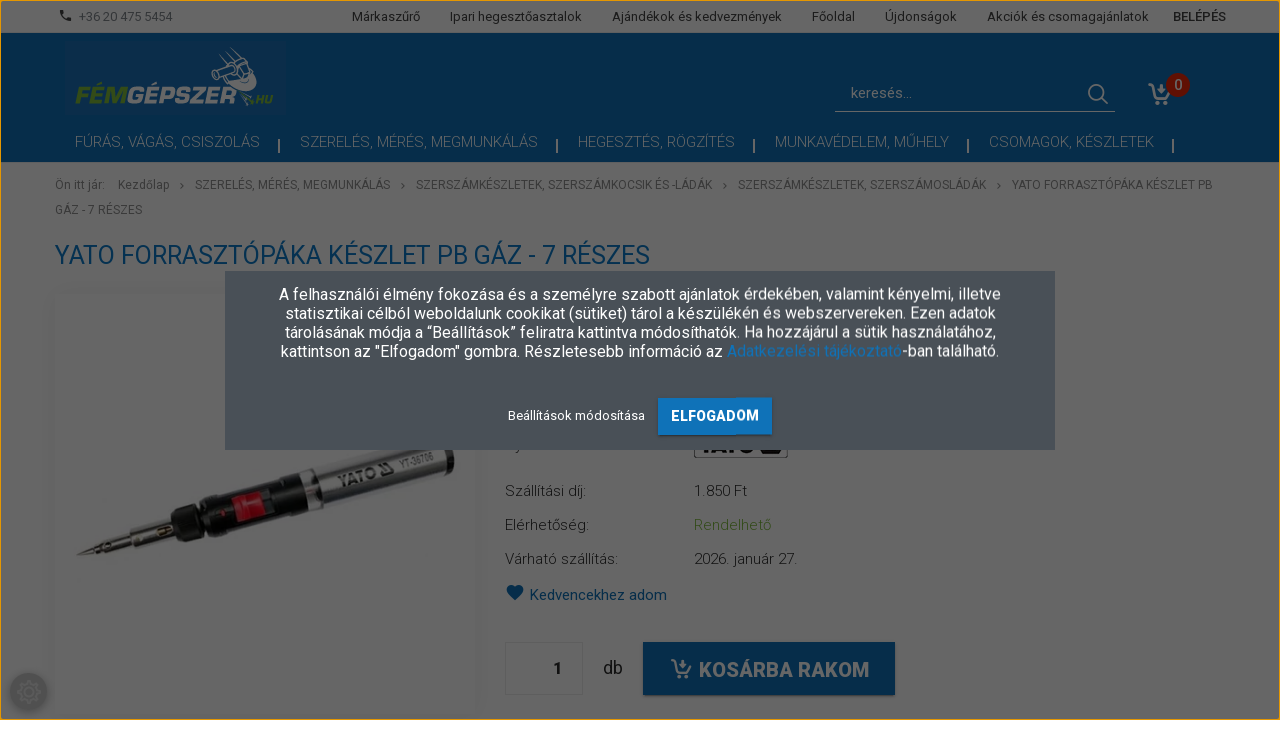

--- FILE ---
content_type: text/html; charset=UTF-8
request_url: https://www.femgepszer.hu/yato-forrasztopaka-keszlet-pb-gaz-7-reszes-2610
body_size: 29958
content:
<!DOCTYPE html>
<!--[if lt IE 7]>      <html class="no-js lt-ie10 lt-ie9 lt-ie8 lt-ie7" lang="hu" dir="ltr"> <![endif]-->
<!--[if IE 7]>         <html class="no-js lt-ie10 lt-ie9 lt-ie8" lang="hu" dir="ltr"> <![endif]-->
<!--[if IE 8]>         <html class="no-js lt-ie10 lt-ie9" lang="hu" dir="ltr"> <![endif]-->
<!--[if IE 9]>         <html class="no-js lt-ie10" lang="hu" dir="ltr"> <![endif]-->
<!--[if gt IE 10]><!--> <html class="no-js" lang="hu" dir="ltr"> <!--<![endif]-->
<head>
    <title>YATO Forrasztópáka készlet PB gáz - 7 részes - femgepszer.hu</title>
    <meta charset="utf-8">
    <meta name="description" content="YATO Forrasztópáka készlet PB gáz - 7 részes most 29.637 Ft-os áron rendelhető. Forrasztópáka készlet, amely Bután vagy Propán-Bután öngyújtógázzal tölthető. A teljes készlet 7 részből áll.
">
    <meta name="robots" content="index, follow">
    <link rel="image_src" href="https://femgepszer.cdn.shoprenter.hu/custom/femgepszer/image/data/PHOBEX%20term%C3%A9kek/PHO-YT-36706-1.jpg.webp?lastmod=1641398401.1759131716">
    <meta property="og:title" content="YATO Forrasztópáka készlet PB gáz - 7 részes" />
    <meta property="og:type" content="product" />
    <meta property="og:url" content="https://www.femgepszer.hu/yato-forrasztopaka-keszlet-pb-gaz-7-reszes-2610" />
    <meta property="og:image" content="https://femgepszer.cdn.shoprenter.hu/custom/femgepszer/image/cache/w955h500/PHOBEX%20term%C3%A9kek/PHO-YT-36706-1.jpg.webp?lastmod=1641398401.1759131716" />
    <meta property="og:description" content="Forrasztópáka készlet, amely Bután vagy Propán-Bután öngyújtógázzal tölthető. A teljes készlet 7 részből áll." />
    <link href="https://femgepszer.cdn.shoprenter.hu/custom/femgepszer/image/data/design/femgepszer%20favicon.png?lastmod=1599127796.1759131716" rel="icon" />
    <link href="https://femgepszer.cdn.shoprenter.hu/custom/femgepszer/image/data/design/femgepszer%20favicon.png?lastmod=1599127796.1759131716" rel="apple-touch-icon" />
    <base href="https://www.femgepszer.hu:443" />

    <meta name="viewport" content="width=device-width, initial-scale=1">
            <link href="https://www.femgepszer.hu/yato-forrasztopaka-keszlet-pb-gaz-7-reszes-2610" rel="canonical">
    
            
                    
                        <link rel="stylesheet" href="https://femgepszer.cdn.shoprenter.hu/web/compiled/css/fancybox2.css?v=1769069094" media="screen">
            <link rel="stylesheet" href="https://femgepszer.cdn.shoprenter.hu/custom/femgepszer/catalog/view/theme/tokyo_blue/style/1745484441.1537781973.1712756409.1711300839.css?v=null.1759131716" media="screen">
            <link rel="stylesheet" href="https://femgepszer.cdn.shoprenter.hu/custom/femgepszer/catalog/view/theme/tokyo_blue/stylesheet/stylesheet.css?v=1711300839" media="screen">
        <script>
        window.nonProductQuality = 80;
    </script>
    <script src="//ajax.googleapis.com/ajax/libs/jquery/1.10.2/jquery.min.js"></script>
    <script>window.jQuery || document.write('<script src="https://femgepszer.cdn.shoprenter.hu/catalog/view/javascript/jquery/jquery-1.10.2.min.js?v=1484139539"><\/script>')</script>

            
    
            
        <!-- Header JavaScript codes -->
            <script src="https://femgepszer.cdn.shoprenter.hu/web/compiled/js/countdown.js?v=1769069092"></script>
                    <script src="https://femgepszer.cdn.shoprenter.hu/web/compiled/js/legacy_newsletter.js?v=1769069092"></script>
                    <script src="https://femgepszer.cdn.shoprenter.hu/web/compiled/js/base.js?v=1769069092"></script>
                    <script src="https://femgepszer.cdn.shoprenter.hu/web/compiled/js/fancybox2.js?v=1769069092"></script>
                    <script src="https://femgepszer.cdn.shoprenter.hu/web/compiled/js/before_starter.js?v=1769069092"></script>
                    <script src="https://femgepszer.cdn.shoprenter.hu/web/compiled/js/before_starter2_productpage.js?v=1769069092"></script>
                    <script src="https://femgepszer.cdn.shoprenter.hu/web/compiled/js/before_starter2_head.js?v=1769069092"></script>
                    <script src="https://femgepszer.cdn.shoprenter.hu/web/compiled/js/base_bootstrap.js?v=1769069092"></script>
                    <script src="https://femgepszer.cdn.shoprenter.hu/web/compiled/js/nanobar.js?v=1769069092"></script>
                    <!-- Header jQuery onLoad scripts -->
    <script>
        window.countdownFormat = '%D:%H:%M:%S';
        //<![CDATA[
        var BASEURL = 'https://www.femgepszer.hu';
Currency = {"symbol_left":"","symbol_right":" Ft","decimal_place":0,"decimal_point":",","thousand_point":".","currency":"HUF","value":1};
var ShopRenter = ShopRenter || {}; ShopRenter.product = {"id":2610,"sku":"PHO-YT-36706","currency":"HUF","unitName":"db","price":29637.439999999999,"name":"YATO Forraszt\u00f3p\u00e1ka k\u00e9szlet PB g\u00e1z - 7 r\u00e9szes","brand":"YATO","currentVariant":[],"parent":{"id":2610,"sku":"PHO-YT-36706","unitName":"db","price":29637.439999999999,"name":"YATO Forraszt\u00f3p\u00e1ka k\u00e9szlet PB g\u00e1z - 7 r\u00e9szes"}};

        $(document).ready(function(){
        // DOM ready
            
                $('.fancybox').fancybox({
                    maxWidth: 820,
                    maxHeight: 650,
                    afterLoad: function(){
                        wrapCSS = $(this.element).data('fancybox-wrapcss');
                        if(wrapCSS){
                            $('.fancybox-wrap').addClass(wrapCSS);
                        }
                    },
                    helpers: {
                        thumbs: {
                            width: 50,
                            height: 50
                        }
                    }
                });
                $('.fancybox-inline').fancybox({
                    maxWidth: 820,
                    maxHeight: 650,
                    type:'inline'
                });
                

        // /DOM ready
        });
        $(window).load(function(){
        // OnLoad
            new WishlistHandler('wishlist-add','Csak regisztrált felhasználók számára elérhető, kérjük először regisztráljon, vagy lépjen be!');


                var init_relatedproducts_Scroller = function() {
                    $("#relatedproducts .aurora-scroll-click-mode").each(function(){
                        var max=0;
                        $(this).find($(".list_prouctname")).each(function(){
                            var h = $(this).height();
                            max = h > max ? h : max;
                        });
                        $(this).find($(".list_prouctname")).each(function(){
                            $(this).height(max);
                        });
                    });

                    $("#relatedproducts .aurora-scroll-click-mode").auroraScroll({
                        autoMode: "click",
                        frameRate: 60,
                        speed: 2.5,
                        direction: -1,
                        elementClass: "product-snapshot",
                        pauseAfter: false,
                        horizontal: true,
                        visible: 1,
                        arrowsPosition: 1
                    }, function(){
                        initAurora();
                    });
                }
            


                init_relatedproducts_Scroller();
            

        // /OnLoad
        });
        //]]>
    </script>
    
        <script src="https://femgepszer.cdn.shoprenter.hu/web/compiled/js/vue/manifest.bundle.js?v=1769069090"></script>
<script>
    var ShopRenter = ShopRenter || {};
    ShopRenter.onCartUpdate = function (callable) {
        document.addEventListener('cartChanged', callable)
    };
    ShopRenter.onItemAdd = function (callable) {
        document.addEventListener('AddToCart', callable)
    };
    ShopRenter.onItemDelete = function (callable) {
        document.addEventListener('deleteCart', callable)
    };
    ShopRenter.onSearchResultViewed = function (callable) {
        document.addEventListener('AuroraSearchResultViewed', callable)
    };
    ShopRenter.onSubscribedForNewsletter = function (callable) {
        document.addEventListener('AuroraSubscribedForNewsletter', callable)
    };
    ShopRenter.onCheckoutInitiated = function (callable) {
        document.addEventListener('AuroraCheckoutInitiated', callable)
    };
    ShopRenter.onCheckoutShippingInfoAdded = function (callable) {
        document.addEventListener('AuroraCheckoutShippingInfoAdded', callable)
    };
    ShopRenter.onCheckoutPaymentInfoAdded = function (callable) {
        document.addEventListener('AuroraCheckoutPaymentInfoAdded', callable)
    };
    ShopRenter.onCheckoutOrderConfirmed = function (callable) {
        document.addEventListener('AuroraCheckoutOrderConfirmed', callable)
    };
    ShopRenter.onCheckoutOrderPaid = function (callable) {
        document.addEventListener('AuroraOrderPaid', callable)
    };
    ShopRenter.onCheckoutOrderPaidUnsuccessful = function (callable) {
        document.addEventListener('AuroraOrderPaidUnsuccessful', callable)
    };
    ShopRenter.onProductPageViewed = function (callable) {
        document.addEventListener('AuroraProductPageViewed', callable)
    };
    ShopRenter.onMarketingConsentChanged = function (callable) {
        document.addEventListener('AuroraMarketingConsentChanged', callable)
    };
    ShopRenter.onCustomerRegistered = function (callable) {
        document.addEventListener('AuroraCustomerRegistered', callable)
    };
    ShopRenter.onCustomerLoggedIn = function (callable) {
        document.addEventListener('AuroraCustomerLoggedIn', callable)
    };
    ShopRenter.onCustomerUpdated = function (callable) {
        document.addEventListener('AuroraCustomerUpdated', callable)
    };
    ShopRenter.onCartPageViewed = function (callable) {
        document.addEventListener('AuroraCartPageViewed', callable)
    };
    ShopRenter.customer = {"userId":0,"userClientIP":"3.149.231.134","userGroupId":8,"customerGroupTaxMode":"gross","customerGroupPriceMode":"net_tax_gross","email":"","phoneNumber":"","name":{"firstName":"","lastName":""}};
    ShopRenter.theme = {"name":"tokyo_blue","family":"tokyo","parent":"bootstrap"};
    ShopRenter.shop = {"name":"femgepszer","locale":"hu","currency":{"code":"HUF","rate":1},"domain":"femgepszer.myshoprenter.hu"};
    ShopRenter.page = {"route":"product\/product","queryString":"yato-forrasztopaka-keszlet-pb-gaz-7-reszes-2610"};

    ShopRenter.formSubmit = function (form, callback) {
        callback();
    };

    let loadedAsyncScriptCount = 0;
    function asyncScriptLoaded(position) {
        loadedAsyncScriptCount++;
        if (position === 'body') {
            if (document.querySelectorAll('.async-script-tag').length === loadedAsyncScriptCount) {
                if (/complete|interactive|loaded/.test(document.readyState)) {
                    document.dispatchEvent(new CustomEvent('asyncScriptsLoaded', {}));
                } else {
                    document.addEventListener('DOMContentLoaded', () => {
                        document.dispatchEvent(new CustomEvent('asyncScriptsLoaded', {}));
                    });
                }
            }
        }
    }
</script>

            <script type="text/javascript" async class="async-script-tag" onload="asyncScriptLoaded('header')" src="https://static2.rapidsearch.dev/resultpage.js?shop=femgepszer.shoprenter.hu"></script>
    
                    <script type="text/javascript" src="https://femgepszer.cdn.shoprenter.hu/web/compiled/js/vue/customerEventDispatcher.bundle.js?v=1769069090"></script>




    
    
                
            
            <script>window.dataLayer=window.dataLayer||[];function gtag(){dataLayer.push(arguments)};var ShopRenter=ShopRenter||{};ShopRenter.config=ShopRenter.config||{};ShopRenter.config.googleConsentModeDefaultValue="denied";</script>                        <script type="text/javascript" src="https://femgepszer.cdn.shoprenter.hu/web/compiled/js/vue/googleConsentMode.bundle.js?v=1769069090"></script>

            
            <!-- Google Tag Manager -->
<script>(function(w,d,s,l,i){w[l]=w[l]||[];w[l].push({'gtm.start':
new Date().getTime(),event:'gtm.js'});var f=d.getElementsByTagName(s)[0],
j=d.createElement(s),dl=l!='dataLayer'?'&l='+l:'';j.async=true;j.src=
'https://www.googletagmanager.com/gtm.js?id='+i+dl;f.parentNode.insertBefore(j,f);
})(window,document,'script','dataLayer','GTM-NZ7B2NQ');</script>
<!-- End Google Tag Manager -->
            
            
                <!--Global site tag(gtag.js)--><script async src="https://www.googletagmanager.com/gtag/js?id=G-FBEN1JTKHX"></script><script>window.dataLayer=window.dataLayer||[];function gtag(){dataLayer.push(arguments);}
gtag('js',new Date());gtag('config','G-FBEN1JTKHX');</script>                                <script type="text/javascript" src="https://femgepszer.cdn.shoprenter.hu/web/compiled/js/vue/GA4EventSender.bundle.js?v=1769069090"></script>

    
    
</head>

<body id="body" class="bootstrap-body page-body flypage_body body-pathway-top desktop-device-body body-pathway-top tokyo_blue-body" role="document">
            <!-- Google Tag Manager (noscript) -->
<!-- Google
<!-- End Google Tag Manager (noscript) -->
    




            

<!-- cached -->    <div id="first-login-nanobar-button">
    <img src="https://femgepszer.cdn.shoprenter.hu/catalog/view/theme/default/image/cog-settings-grey.svg?v=null.1759131716" class="sr-cog" alt="" width="24" height="24"/>
</div>
<div id="firstLogNanobar" class="Fixed aurora-nanobar aurora-nanobar-firstlogin">
    <div class="aurora-nanobar-container">
        <span id="nanoTextCookies" class="aurora-nanobar-text"
              style="font-size: 12px;"><p><font size="3">A felhasználói élmény fokozása és a személyre szabott ajánlatok érdekében, valamint kényelmi, illetve statisztikai célból weboldalunk cookikat (sütiket) tárol a készülékén és webszervereken. Ezen adatok tárolásának módja a “Beállítások” feliratra kattintva módosíthatók. Ha hozzájárul a sütik használatához, kattintson az "Elfogadom" gombra. Részletesebb információ az <a href="https://www.femgepszer.hu/adatkezelesi-nyilatkozat-46">Adatkezelési tájékoztató</a>-ban található.</font>
</p>
        </span>
        <div class="aurora-nanobar-buttons-wrapper nanobar-buttons">
            <a id ="aurora-nanobar-settings-button" href="">
                <span>Beállítások módosítása</span>
            </a>
            <a id="auroraNanobarCloseCookies" href="" class="button btn btn-primary aurora-nanobar-btn" data-button-save-text="Beállítások mentése">
                <span>Elfogadom</span>
            </a>
        </div>
        <div class="aurora-nanobar-cookies" style="display: none;">
            <div class="form-group">
                <label><input type="checkbox" name="required_cookies" id="required-cookies" disabled="disabled" checked="checked" /> Szükséges cookie-k</label>
                <div class="cookies-help-text">
                    Ezek a cookie-k segítenek abban, hogy a webáruház használható és működőképes legyen.
                </div>
            </div>
            <div class="form-group">
                <label>
                    <input type="checkbox" name="marketing_cookies" id="marketing-cookies"
                             checked />
                    Marketing cookie-k
                </label>
                <div class="cookies-help-text">
                    Ezek a cookie-k segítenek abban, hogy az Ön érdeklődési körének megfelelő reklámokat és termékeket jelenítsünk meg a webáruházban.
                </div>
            </div>
        </div>
    </div>
</div>

<script>

    (function ($) {
        $(document).ready(function () {
            new AuroraNanobar.FirstLogNanobarCheckbox(jQuery('#firstLogNanobar'), 'modal');
        });
    })(jQuery);

</script>
<!-- /cached -->
<!-- cached --><div id="freeShippingNanobar" class="Fixed aurora-nanobar aurora-nanobar-freeshipping">
    <div class="aurora-nanobar-container">
        <span id="auroraNanobarClose" class="aurora-nanobar-close-x"><i class="sr-icon-times"></i></span>
        <span id="nanoText" class="aurora-nanobar-text"></span>
    </div>
</div>

<script>$(document).ready(function(){document.nanobarInstance=new AuroraNanobar.FreeShippingNanobar($('#freeShippingNanobar'),'modal','0','','1');});</script><!-- /cached -->
    
                <!-- cached -->




        







    
    
    <link media="screen and (max-width: 992px)" rel="stylesheet" href="https://femgepszer.cdn.shoprenter.hu/catalog/view/javascript/jquery/jquery-mmenu/dist/css/jquery.mmenu.all.css?v=1484139539">
    <script src="https://femgepszer.cdn.shoprenter.hu/catalog/view/javascript/jquery/jquery-mmenu/dist/js/jquery.mmenu.all.min.js?v=1484139539"></script>
        <script src="https://femgepszer.cdn.shoprenter.hu/catalog/view/javascript/jquery/product_count_in_cart.js?v=1530610005"></script>

    <script>
        $(document).ready(function(){$('#menu-nav').mmenu({navbar:{title:'Menü'},extensions:["theme-dark","border-full"],offCanvas:{position:"left",zposition:"back"},counters:true,searchfield:{add:true,search:true,placeholder:'keresés',noResults:''}});function setLanguagesMobile(type){$('.'+type+'-change-mobile').click(function(e){e.preventDefault();$('#'+type+'_value_mobile').attr('value',$(this).data('value'));$('#mobile_'+type+'_form').submit();});}
setLanguagesMobile('language');setLanguagesMobile('currency');});    </script>

    <form action="index.php" method="post" enctype="multipart/form-data" id="mobile_currency_form">
        <input id="currency_value_mobile" type="hidden" value="" name="currency_id"/>
    </form>

    <form action="index.php" method="post" enctype="multipart/form-data" id="mobile_language_form">
        <input id="language_value_mobile" type="hidden" value="" name="language_code"/>
    </form>

    
    <div id="menu-nav">
        <ul>
                                            <li class="mm-title mm-group-title text-center"><span><i class="sr-icon-tags"></i> Kategóriák</span></li>
    
    <li>
    <a href="https://www.femgepszer.hu/furas-vagas-csiszolas">            <h3 class="category-list-link-text">FÚRÁS, VÁGÁS, CSISZOLÁS</h3>
        </a>
            <ul><li>
    <a href="https://www.femgepszer.hu/furas-vagas-csiszolas/furoszarak-csigafurok-es-keszletek-318">            FÚRÓSZÁRAK, CSIGAFÚRÓK ÉS KÉSZLETEK
        </a>
    </li><li>
    <a href="https://www.femgepszer.hu/furas-vagas-csiszolas/menetmetszok-furok-hajtoszarak-keszletek-326">            MENETMETSZŐK, -FÚRÓK, -HAJTÓSZÁRAK, -KÉSZLETEK
        </a>
    </li><li>
    <a href="https://www.femgepszer.hu/furas-vagas-csiszolas/furotokmanyok-320">            FÚRÓTOKMÁNYOK
        </a>
    </li><li>
    <a href="https://www.femgepszer.hu/furas-vagas-csiszolas/tort-csavar-kiszedok-328">            TÖRT CSAVAR KISZEDŐK
        </a>
    </li><li>
    <a href="https://www.femgepszer.hu/furas-vagas-csiszolas/fureszlapok-korongok-tarcsak-keszletek-317">            FŰRÉSZLAPOK, -KORONGOK, -TÁRCSÁK, -KÉSZLETEK
        </a>
    </li><li>
    <a href="https://www.femgepszer.hu/furas-vagas-csiszolas/tisztitokorongok-es-vagokorongok-353">            TISZTÍTÓKORONGOK ÉS VÁGÓKORONGOK
        </a>
            <ul><li>
    <a href="https://www.femgepszer.hu/furas-vagas-csiszolas/tisztitokorongok-es-vagokorongok-353/tisztitokorongok-327">            TISZTÍTÓKORONGOK
        </a>
    </li><li>
    <a href="https://www.femgepszer.hu/furas-vagas-csiszolas/tisztitokorongok-es-vagokorongok-353/vagokorongok-295">            VÁGÓKORONGOK
        </a>
            <ul><li>
    <a href="https://www.femgepszer.hu/furas-vagas-csiszolas/tisztitokorongok-es-vagokorongok-353/vagokorongok-295/vagokorongok-115-mm-296">            VÁGÓKORONGOK - 115 MM
        </a>
    </li><li>
    <a href="https://www.femgepszer.hu/furas-vagas-csiszolas/tisztitokorongok-es-vagokorongok-353/vagokorongok-295/vagokorongok-125-mm-297">            VÁGÓKORONGOK - 125 MM
        </a>
    </li><li>
    <a href="https://www.femgepszer.hu/furas-vagas-csiszolas/tisztitokorongok-es-vagokorongok-353/vagokorongok-295/vagokorongok-150-mm-298">            VÁGÓKORONGOK - 150 MM
        </a>
    </li><li>
    <a href="https://www.femgepszer.hu/furas-vagas-csiszolas/tisztitokorongok-es-vagokorongok-353/vagokorongok-295/vagokorongok-178-mm-302">            VÁGÓKORONGOK - 178 MM
        </a>
    </li><li>
    <a href="https://www.femgepszer.hu/furas-vagas-csiszolas/tisztitokorongok-es-vagokorongok-353/vagokorongok-295/vagokorongok-180-mm-299">            VÁGÓKORONGOK - 180 MM
        </a>
    </li><li>
    <a href="https://www.femgepszer.hu/furas-vagas-csiszolas/tisztitokorongok-es-vagokorongok-353/vagokorongok-295/vagokorongok-230-mm-300">            VÁGÓKORONGOK - 230 MM
        </a>
    </li><li>
    <a href="https://www.femgepszer.hu/furas-vagas-csiszolas/tisztitokorongok-es-vagokorongok-353/vagokorongok-295/vagokorongok-300-mm-304">            VÁGÓKORONGOK - 300 MM
        </a>
    </li><li>
    <a href="https://www.femgepszer.hu/furas-vagas-csiszolas/tisztitokorongok-es-vagokorongok-353/vagokorongok-295/vagokorongok-350-mm-301">            VÁGÓKORONGOK - 350 MM
        </a>
    </li><li>
    <a href="https://www.femgepszer.hu/furas-vagas-csiszolas/tisztitokorongok-es-vagokorongok-353/vagokorongok-295/vagokorongok-400-mm-303">            VÁGÓKORONGOK - 400 MM
        </a>
    </li></ul>
    </li></ul>
    </li><li>
    <a href="https://www.femgepszer.hu/furas-vagas-csiszolas/gyemant-tarcsak-es-korongok-323">            GYÉMÁNT TÁRCSÁK ÉS KORONGOK
        </a>
    </li><li>
    <a href="https://www.femgepszer.hu/furas-vagas-csiszolas/korkivagok-es-koszorukorongok-324">            KÖRKIVÁGÓK ÉS KÖSZÖRŰKORONGOK
        </a>
    </li><li>
    <a href="https://www.femgepszer.hu/furas-vagas-csiszolas/csiszoloszerszamok-163">            CSISZOLÓSZERSZÁMOK
        </a>
            <ul><li>
    <a href="https://www.femgepszer.hu/furas-vagas-csiszolas/csiszoloszerszamok-163/lamellas-csiszolotarcsak-325">            LAMELLÁS CSISZOLÓTÁRCSÁK
        </a>
    </li><li>
    <a href="https://www.femgepszer.hu/furas-vagas-csiszolas/csiszoloszerszamok-163/vlies-csiszolotekercsek-206">            VLIES CSISZOLÓTEKERCSEK
        </a>
    </li><li>
    <a href="https://www.femgepszer.hu/furas-vagas-csiszolas/csiszoloszerszamok-163/vlies-ivek-207">            VLIES ÍVEK
        </a>
    </li><li>
    <a href="https://www.femgepszer.hu/furas-vagas-csiszolas/csiszoloszerszamok-163/vlies-tarcsak-224">            VLIES TÁRCSÁK
        </a>
    </li><li>
    <a href="https://www.femgepszer.hu/furas-vagas-csiszolas/csiszoloszerszamok-163/csiszolokorongok-hengerek-huvelyek-160">            CSISZOLÓKORONGOK, -HENGEREK, -HÜVELYEK
        </a>
            <ul><li>
    <a href="https://www.femgepszer.hu/furas-vagas-csiszolas/csiszoloszerszamok-163/csiszolokorongok-hengerek-huvelyek-160/csapos-lamellas-csiszolokorongok-166">            CSAPOS LAMELLÁS CSISZOLÓKORONGOK
        </a>
    </li><li>
    <a href="https://www.femgepszer.hu/furas-vagas-csiszolas/csiszoloszerszamok-163/csiszolokorongok-hengerek-huvelyek-160/furatos-szaturnusz-korongok-170">            FURATOS SZATURNUSZ KORONGOK
        </a>
    </li><li>
    <a href="https://www.femgepszer.hu/furas-vagas-csiszolas/csiszoloszerszamok-163/csiszolokorongok-hengerek-huvelyek-160/lamellas-csiszolohengerek-171">            LAMELLÁS CSISZOLÓHENGEREK
        </a>
    </li><li>
    <a href="https://www.femgepszer.hu/furas-vagas-csiszolas/csiszoloszerszamok-163/csiszolokorongok-hengerek-huvelyek-160/csiszolohuvelyek-284">            CSISZOLÓHÜVELYEK
        </a>
    </li></ul>
    </li><li>
    <a href="https://www.femgepszer.hu/furas-vagas-csiszolas/csiszoloszerszamok-163/csiszolovasznak-papirok-szalagok-talpak-316">            CSISZOLÓVÁSZNAK, -PAPÍROK, -SZALAGOK, -TALPAK
        </a>
    </li></ul>
    </li><li>
    <a href="https://www.femgepszer.hu/furas-vagas-csiszolas/fazekkefek-korkefek-fibertarcsak-319">            FAZÉKKEFÉK, KÖRKEFÉK, FIBERTÁRCSÁK
        </a>
    </li><li>
    <a href="https://www.femgepszer.hu/furas-vagas-csiszolas/tartozekok-es-kiegeszitok-164">            TARTOZÉKOK ÉS KIEGÉSZÍTŐK
        </a>
            <ul><li>
    <a href="https://www.femgepszer.hu/furas-vagas-csiszolas/tartozekok-es-kiegeszitok-164/felfogotuskek-226">            FELFOGÓTÜSKÉK
        </a>
    </li><li>
    <a href="https://www.femgepszer.hu/furas-vagas-csiszolas/tartozekok-es-kiegeszitok-164/gumihengerek-csiszolohuvelyekhez-213">            GUMIHENGEREK CSISZOLÓHÜVELYEKHEZ
        </a>
    </li><li>
    <a href="https://www.femgepszer.hu/furas-vagas-csiszolas/tartozekok-es-kiegeszitok-164/gumitanyerok-322">            GUMITÁNYÉROK
        </a>
    </li><li>
    <a href="https://www.femgepszer.hu/furas-vagas-csiszolas/tartozekok-es-kiegeszitok-164/egyeb-eszkozok-329">            EGYÉB ESZKÖZÖK
        </a>
    </li></ul>
    </li></ul>
    </li><li>
    <a href="https://www.femgepszer.hu/szereles-meres-megmunkalas-154">            <h3 class="category-list-link-text">SZERELÉS, MÉRÉS, MEGMUNKÁLÁS</h3>
        </a>
            <ul><li>
    <a href="https://www.femgepszer.hu/szereles-meres-megmunkalas-154/femipari-szerszamgepek">            ELEKTROMOS SZERSZÁMOK ÉS SZERSZÁMGÉPEK
        </a>
            <ul><li>
    <a href="https://www.femgepszer.hu/szereles-meres-megmunkalas-154/femipari-szerszamgepek/szalagcsiszolo-kettos-koszoru">            KETTŐS KÖSZÖRŰ, SZALAGCSISZOLÓ
        </a>
    </li><li>
    <a href="https://www.femgepszer.hu/szereles-meres-megmunkalas-154/femipari-szerszamgepek/oszlopos-furo-allvanyos-furogep">            OSZLOPOS FÚRÓ, ÁLLVÁNYOS FÚRÓ
        </a>
    </li><li>
    <a href="https://www.femgepszer.hu/szereles-meres-megmunkalas-154/femipari-szerszamgepek/magnestalpas-furogep-magneses-furo">            MÁGNESTALPAS FÚRÓGÉP, MÁGNESES FÚRÓ
        </a>
    </li><li>
    <a href="https://www.femgepszer.hu/szereles-meres-megmunkalas-154/femipari-szerszamgepek/menetfuro-menetvago-gepek">            MENETFÚRÓ, MENETVÁGÓ GÉPEK
        </a>
    </li><li>
    <a href="https://www.femgepszer.hu/szereles-meres-megmunkalas-154/femipari-szerszamgepek/femipari-marogep-es-esztergagep">            <b>FÉMIPARI MARÓGÉPEK ÉS ESZTERGÁK</b>
        </a>
            <ul><li>
    <a href="https://www.femgepszer.hu/szereles-meres-megmunkalas-154/femipari-szerszamgepek/femipari-marogep-es-esztergagep/egyetemes-eszterga">            EGYETEMES ESZTERGAGÉPEK
        </a>
    </li><li>
    <a href="https://www.femgepszer.hu/szereles-meres-megmunkalas-154/femipari-szerszamgepek/femipari-marogep-es-esztergagep/egyetemes-marogep">            EGYETEMES MARÓGÉPEK
        </a>
    </li><li>
    <a href="https://www.femgepszer.hu/szereles-meres-megmunkalas-154/femipari-szerszamgepek/femipari-marogep-es-esztergagep/cnc-esztergagep">            CNC ESZTERGAGÉPEK
        </a>
    </li><li>
    <a href="https://www.femgepszer.hu/szereles-meres-megmunkalas-154/femipari-szerszamgepek/femipari-marogep-es-esztergagep/cnc-marogep">            CNC MARÓGÉPEK
        </a>
    </li></ul>
    </li><li>
    <a href="https://www.femgepszer.hu/szereles-meres-megmunkalas-154/femipari-szerszamgepek/elhajlito-csohajlito-es-lemezollo">            ÉLHAJLÍTÓK, CSŐHAJLÍTÓK ÉS LEMEZOLLÓK
        </a>
            <ul><li>
    <a href="https://www.femgepszer.hu/szereles-meres-megmunkalas-154/femipari-szerszamgepek/elhajlito-csohajlito-es-lemezollo/elhajlito-lemezhajlito">            ÉLHAJLÍTÓK ÉS LEMEZHAJLÍTÓK
        </a>
    </li><li>
    <a href="https://www.femgepszer.hu/szereles-meres-megmunkalas-154/femipari-szerszamgepek/elhajlito-csohajlito-es-lemezollo/csohajlito-es-lemezollo">            CSŐHAJLÍTÓK ÉS LEMEZOLLÓK
        </a>
    </li><li>
    <a href="https://www.femgepszer.hu/szereles-meres-megmunkalas-154/femipari-szerszamgepek/elhajlito-csohajlito-es-lemezollo/peremezogep">            PEREMEZŐ GÉPEK
        </a>
    </li><li>
    <a href="https://www.femgepszer.hu/szereles-meres-megmunkalas-154/femipari-szerszamgepek/elhajlito-csohajlito-es-lemezollo/lemezhengerito-gepek">            LEMEZHENGERÍTŐ GÉPEK
        </a>
    </li></ul>
    </li><li>
    <a href="https://www.femgepszer.hu/szereles-meres-megmunkalas-154/femipari-szerszamgepek/gervagok-darabolok-fureszek-362">            GÉRVÁGÓK, DARABOLÓK, FŰRÉSZEK
        </a>
    </li><li>
    <a href="https://www.femgepszer.hu/szereles-meres-megmunkalas-154/femipari-szerszamgepek/szalagfuresz-femfuresz">            SZALAGFŰRÉSZ, FÉMFŰRÉSZ
        </a>
    </li><li>
    <a href="https://www.femgepszer.hu/szereles-meres-megmunkalas-154/femipari-szerszamgepek/elektromos-keziszerszamok-410">            ELEKTROMOS KÉZISZERSZÁMOK
        </a>
            <ul><li>
    <a href="https://www.femgepszer.hu/szereles-meres-megmunkalas-154/femipari-szerszamgepek/elektromos-keziszerszamok-410/akkumulatoros-gepek-370">            AKKUMULÁTOROS GÉPEK
        </a>
            <ul><li>
    <a href="https://www.femgepszer.hu/szereles-meres-megmunkalas-154/femipari-szerszamgepek/elektromos-keziszerszamok-410/akkumulatoros-gepek-370/akkumulatorok-es-toltok-355">            AKKUMULÁTOROK ÉS TÖLTŐK
        </a>
    </li><li>
    <a href="https://www.femgepszer.hu/szereles-meres-megmunkalas-154/femipari-szerszamgepek/elektromos-keziszerszamok-410/akkumulatoros-gepek-370/akkus-erocsomagok-373">            AKKUS ERŐCSOMAGOK
        </a>
    </li><li>
    <a href="https://www.femgepszer.hu/szereles-meres-megmunkalas-154/femipari-szerszamgepek/elektromos-keziszerszamok-410/akkumulatoros-gepek-370/akkus-csavarozok-371">            AKKUS FÚRÓK, CSAVAROZÓK
        </a>
    </li><li>
    <a href="https://www.femgepszer.hu/szereles-meres-megmunkalas-154/femipari-szerszamgepek/elektromos-keziszerszamok-410/akkumulatoros-gepek-370/akkus-sarokcsiszolok-376">            AKKUS SAROKCSISZOLÓK
        </a>
    </li><li>
    <a href="https://www.femgepszer.hu/szereles-meres-megmunkalas-154/femipari-szerszamgepek/elektromos-keziszerszamok-410/akkumulatoros-gepek-370/akkus-tobbfunkcios-gepek-381">            AKKUS TÖBBFUNKCIÓS GÉPEK
        </a>
    </li><li>
    <a href="https://www.femgepszer.hu/szereles-meres-megmunkalas-154/femipari-szerszamgepek/elektromos-keziszerszamok-410/akkumulatoros-gepek-370/akkus-kalapacsok-379">            AKKUS KALAPÁCSOK
        </a>
    </li><li>
    <a href="https://www.femgepszer.hu/szereles-meres-megmunkalas-154/femipari-szerszamgepek/elektromos-keziszerszamok-410/akkumulatoros-gepek-370/akkus-fureszek-372">            AKKUS FŰRÉSZEK
        </a>
    </li><li>
    <a href="https://www.femgepszer.hu/szereles-meres-megmunkalas-154/femipari-szerszamgepek/elektromos-keziszerszamok-410/akkumulatoros-gepek-370/akkus-futheto-ruhak-375">            AKKUS FŰTHETŐ RUHÁK
        </a>
    </li><li>
    <a href="https://www.femgepszer.hu/szereles-meres-megmunkalas-154/femipari-szerszamgepek/elektromos-keziszerszamok-410/akkumulatoros-gepek-370/egyeb-akkus-gepek-380">            EGYÉB AKKUS GÉPEK
        </a>
    </li></ul>
    </li><li>
    <a href="https://www.femgepszer.hu/szereles-meres-megmunkalas-154/femipari-szerszamgepek/elektromos-keziszerszamok-410/elektromos-furok-361">            ELEKTROMOS FÚRÓK, ÜTVEFÚRÓK, ÜTVECSAVAROZÓK
        </a>
    </li><li>
    <a href="https://www.femgepszer.hu/szereles-meres-megmunkalas-154/femipari-szerszamgepek/elektromos-keziszerszamok-410/felsomarok-falhoronymarok-es-gyaluk-360">            FELSŐMARÓK, FALHORONYMARÓK ÉS GYALUK
        </a>
    </li><li>
    <a href="https://www.femgepszer.hu/szereles-meres-megmunkalas-154/femipari-szerszamgepek/elektromos-keziszerszamok-410/bonto-veso-furo-kombikalapacsok-357">            BONTÓ-, VÉSŐ-, FÚRÓ-, KOMBIKALAPÁCSOK
        </a>
    </li><li>
    <a href="https://www.femgepszer.hu/szereles-meres-megmunkalas-154/femipari-szerszamgepek/elektromos-keziszerszamok-410/holegfuvok-363">            HŐLÉGFÚVÓK
        </a>
    </li><li>
    <a href="https://www.femgepszer.hu/szereles-meres-megmunkalas-154/femipari-szerszamgepek/elektromos-keziszerszamok-410/dekopirfureszek-359">            KÖRFŰRÉSZEK ÉS DEKOPÍRFŰRÉSZEK
        </a>
    </li><li>
    <a href="https://www.femgepszer.hu/szereles-meres-megmunkalas-154/femipari-szerszamgepek/elektromos-keziszerszamok-410/sarokcsiszologepek-es-polirozogepek-365">            SAROKCSISZOLÓK ÉS POLÍROZÓGÉPEK
        </a>
    </li><li>
    <a href="https://www.femgepszer.hu/szereles-meres-megmunkalas-154/femipari-szerszamgepek/elektromos-keziszerszamok-410/szablyafureszek-es-tobbfunkcios-gepek-367">            SZABLYAFŰRÉSZEK ÉS TÖBBFUNKCIÓS GÉPEK
        </a>
    </li><li>
    <a href="https://www.femgepszer.hu/szereles-meres-megmunkalas-154/femipari-szerszamgepek/elektromos-keziszerszamok-410/geptartozekok-es-kiegeszitok-369">            GÉPTARTOZÉKOK ÉS KIEGÉSZÍTŐK
        </a>
    </li></ul>
    </li><li>
    <a href="https://www.femgepszer.hu/szereles-meres-megmunkalas-154/femipari-szerszamgepek/kivago-lyukaszto-stancolo-gepek">            KIVÁGÓK, LYUKASZTÓK, STANCOLÓ GÉPEK
        </a>
    </li><li>
    <a href="https://www.femgepszer.hu/szereles-meres-megmunkalas-154/femipari-szerszamgepek/homokszoro-kabin">            HOMOKSZÓRÓ KABINOK
        </a>
    </li></ul>
    </li><li>
    <a href="https://www.femgepszer.hu/szereles-meres-megmunkalas-154/szerszamkeszletek-szerszamkocsik-es-ladak-337">            SZERSZÁMKÉSZLETEK, SZERSZÁMKOCSIK ÉS -LÁDÁK
        </a>
            <ul><li>
    <a href="https://www.femgepszer.hu/szereles-meres-megmunkalas-154/szerszamkeszletek-szerszamkocsik-es-ladak-337/szerszamkeszletek-szerszamosladak-399">            SZERSZÁMKÉSZLETEK, SZERSZÁMOSLÁDÁK
        </a>
    </li><li>
    <a href="https://www.femgepszer.hu/szereles-meres-megmunkalas-154/szerszamkeszletek-szerszamkocsik-es-ladak-337/szerszamkocsik-szerszamszekrenyek-400">            SZERSZÁMKOCSIK, SZERSZÁMSZEKRÉNYEK
        </a>
    </li></ul>
    </li><li>
    <a href="https://www.femgepszer.hu/szereles-meres-megmunkalas-154/bithegyek-tartok-keszletek-330">            BITHEGYEK, -TARTÓK, -KÉSZLETEK
        </a>
    </li><li>
    <a href="https://www.femgepszer.hu/szereles-meres-megmunkalas-154/szerszamtartok-338">            SZERSZÁMTARTÓK
        </a>
    </li><li>
    <a href="https://www.femgepszer.hu/szereles-meres-megmunkalas-154/csovagok-csapszegvagok-csavarhuzok-drotkefek-331">            CSŐVÁGÓK, CSAPSZEGVÁGÓK, CSAVARHÚZÓK, DRÓTKEFÉK
        </a>
    </li><li>
    <a href="https://www.femgepszer.hu/szereles-meres-megmunkalas-154/fogok-kalapacsok-es-dugokulcsok-332">            FOGÓK, KALAPÁCSOK ÉS DUGÓKULCSOK
        </a>
    </li><li>
    <a href="https://www.femgepszer.hu/szereles-meres-megmunkalas-154/lemezollok-es-kezi-fureszek-321">            LEMEZOLLÓK ÉS KÉZI FŰRÉSZEK
        </a>
    </li><li>
    <a href="https://www.femgepszer.hu/szereles-meres-megmunkalas-154/reszelok-raspolyok-es-sorjazok-336">            RESZELŐK, RÁSPOLYOK ÉS SORJÁZÓK
        </a>
    </li><li>
    <a href="https://www.femgepszer.hu/szereles-meres-megmunkalas-154/tolomerok-szogmerok-mikrometerek-342">            TOLÓMÉRŐK, SZÖGMÉRŐK, MIKROMÉTEREK
        </a>
    </li><li>
    <a href="https://www.femgepszer.hu/szereles-meres-megmunkalas-154/meroszalagok-merolecek-341">            MÉRŐSZALAGOK, SZINTEZŐK, MULTIMÉTEREK
        </a>
    </li><li>
    <a href="https://www.femgepszer.hu/szereles-meres-megmunkalas-154/vizmertekek-vonalzok-es-jelolo-eszkozok-232">            VÍZMÉRTÉKEK, VONALZÓK ÉS JELÖLŐ ESZKÖZÖK
        </a>
    </li><li>
    <a href="https://www.femgepszer.hu/szereles-meres-megmunkalas-154/vilagitastechnikai-eszkozok-es-hosszabitok-384">            VILÁGÍTÁSTECHNIKAI ESZKÖZÖK ÉS HOSSZABBÍTÓK
        </a>
    </li><li>
    <a href="https://www.femgepszer.hu/szereles-meres-megmunkalas-154/szigetelo-csomagolo-es-ragasztoszalagok-383">            SZIGETELŐ-, CSOMAGOLÓ- ÉS RAGASZTÓSZALAGOK
        </a>
    </li></ul>
    </li><li>
    <a href="https://www.femgepszer.hu/hegesztes-rogzites-158">            <h3 class="category-list-link-text">HEGESZTÉS, RÖGZÍTÉS</h3>
        </a>
            <ul><li>
    <a href="https://www.femgepszer.hu/hegesztes-rogzites-158/hegeszto-es-plazmavago-gepek-vizhutok-tartozekok-279">            HEGESZTŐ- ÉS PLAZMAVÁGÓ GÉPEK, VÍZHŰTŐK, TARTOZÉKOK
        </a>
            <ul><li>
    <a href="https://www.femgepszer.hu/hegesztes-rogzites-158/hegeszto-es-plazmavago-gepek-vizhutok-tartozekok-279/bevont-elektrodas-hegesztogepek-282">            BEVONTELEKTRÓDÁS ÉS AWI HEGESZTŐGÉPEK
        </a>
    </li><li>
    <a href="https://www.femgepszer.hu/hegesztes-rogzites-158/hegeszto-es-plazmavago-gepek-vizhutok-tartozekok-279/co-vedogazos-hegesztogepek-migmag-288">            CO VÉDŐGÁZOS HEGESZTŐGÉPEK - MIG/MAG
        </a>
    </li><li>
    <a href="https://www.femgepszer.hu/hegesztes-rogzites-158/hegeszto-es-plazmavago-gepek-vizhutok-tartozekok-279/plazmavago-gepek-289">            PLAZMAVÁGÓ GÉPEK
        </a>
    </li><li>
    <a href="https://www.femgepszer.hu/hegesztes-rogzites-158/hegeszto-es-plazmavago-gepek-vizhutok-tartozekok-279/multifunkcios-hegesztogepek-291">            MULTIFUNKCIÓS HEGESZTŐGÉPEK
        </a>
    </li><li>
    <a href="https://www.femgepszer.hu/hegesztes-rogzites-158/hegeszto-es-plazmavago-gepek-vizhutok-tartozekok-279/hegesztogep-tartozekok-285">            HEGESZTŐGÉP TARTOZÉKOK
        </a>
    </li><li>
    <a href="https://www.femgepszer.hu/hegesztes-rogzites-158/hegeszto-es-plazmavago-gepek-vizhutok-tartozekok-279/vizhutokorok-290">            VÍZHŰTŐKÖRÖK
        </a>
    </li></ul>
    </li><li>
    <a href="https://www.femgepszer.hu/hegesztes-rogzites-158/hegesztopisztolyok-es-alkatreszek-349">            HEGESZTŐPISZTOLYOK ÉS ALKATRÉSZEK
        </a>
            <ul><li>
    <a href="https://www.femgepszer.hu/hegesztes-rogzites-158/hegesztopisztolyok-es-alkatreszek-349/awi-es-co-hegesztopisztolyok-274">            AWI ÉS CO HEGESZTŐPISZTOLYOK
        </a>
    </li><li>
    <a href="https://www.femgepszer.hu/hegesztes-rogzites-158/hegesztopisztolyok-es-alkatreszek-349/awi-es-co-hegesztopisztoly-alkatreszek-293">            AWI ÉS CO HEGESZTŐPISZTOLY ALKATRÉSZEK
        </a>
    </li></ul>
    </li><li>
    <a href="https://www.femgepszer.hu/hegesztes-rogzites-158/hegeszto-fejpajzsok-tartozekok-es-uvegek-350">            HEGESZTŐ FEJPAJZSOK, TARTOZÉKOK ÉS ÜVEGEK
        </a>
            <ul><li>
    <a href="https://www.femgepszer.hu/hegesztes-rogzites-158/hegeszto-fejpajzsok-tartozekok-es-uvegek-350/hegeszto-fejpajzsok-258">            HEGESZTŐ FEJPAJZSOK
        </a>
    </li><li>
    <a href="https://www.femgepszer.hu/hegesztes-rogzites-158/hegeszto-fejpajzsok-tartozekok-es-uvegek-350/hegeszto-fejpajzs-tartozekok-es-uvegek-260">            HEGESZTŐ FEJPAJZS TARTOZÉKOK ÉS ÜVEGEK
        </a>
    </li></ul>
    </li><li>
    <a href="https://www.femgepszer.hu/hegesztes-rogzites-158/hegeszto-asztalok-233">            HEGESZTŐ ASZTALOK, MUNKAPADOK
        </a>
    </li><li>
    <a href="https://www.femgepszer.hu/hegesztes-rogzites-158/hegesztofuggonyok-allvanyok-takarok-281">            HEGESZTŐFÜGGÖNYÖK, ÁLLVÁNYOK, TAKARÓK
        </a>
    </li><li>
    <a href="https://www.femgepszer.hu/hegesztes-rogzites-158/satuk-gyorsszoritok-es-patentfogok-228">            SATUK, GYORSSZORÍTÓK ÉS PATENTFOGÓK
        </a>
            <ul><li>
    <a href="https://www.femgepszer.hu/hegesztes-rogzites-158/satuk-gyorsszoritok-es-patentfogok-228/c-szoritok-240">            C-SZORÍTÓK
        </a>
    </li><li>
    <a href="https://www.femgepszer.hu/hegesztes-rogzites-158/satuk-gyorsszoritok-es-patentfogok-228/csofogok-239">            CSŐFOGÓK
        </a>
    </li><li>
    <a href="https://www.femgepszer.hu/hegesztes-rogzites-158/satuk-gyorsszoritok-es-patentfogok-228/gyorsszoritok-es-csipeszek-387">            GYORSSZORÍTÓK ÉS CSIPESZEK
        </a>
    </li><li>
    <a href="https://www.femgepszer.hu/hegesztes-rogzites-158/satuk-gyorsszoritok-es-patentfogok-228/lancos-csoszoritok-252">            LÁNCOS CSŐSZORÍTÓK
        </a>
    </li><li>
    <a href="https://www.femgepszer.hu/hegesztes-rogzites-158/satuk-gyorsszoritok-es-patentfogok-228/sarokszoritok-237">            SAROKSZORÍTÓK
        </a>
    </li><li>
    <a href="https://www.femgepszer.hu/hegesztes-rogzites-158/satuk-gyorsszoritok-es-patentfogok-228/satuk-386">            SATUK
        </a>
    </li><li>
    <a href="https://www.femgepszer.hu/hegesztes-rogzites-158/satuk-gyorsszoritok-es-patentfogok-228/forditott-fogok-236">            SPECIÁLIS LAKATOS FOGÓK
        </a>
    </li></ul>
    </li><li>
    <a href="https://www.femgepszer.hu/hegesztes-rogzites-158/lakatos-szoritok-227">            LAKATOS SZORÍTÓK
        </a>
            <ul><li>
    <a href="https://www.femgepszer.hu/hegesztes-rogzites-158/lakatos-szoritok-227/4-in-1-gyorsszoritok-242">            4 IN 1 GYORSSZORÍTÓK
        </a>
    </li><li>
    <a href="https://www.femgepszer.hu/hegesztes-rogzites-158/lakatos-szoritok-227/asztalosszoritok-244">            ASZTALOS SZORÍTÓK
        </a>
    </li><li>
    <a href="https://www.femgepszer.hu/hegesztes-rogzites-158/lakatos-szoritok-227/gyorsszoritok-es-racsnis-szoritok-245">            GYORSSZORÍTÓK ÉS RACSNIS SZORÍTÓK
        </a>
    </li><li>
    <a href="https://www.femgepszer.hu/hegesztes-rogzites-158/lakatos-szoritok-227/hegeszto-szoritok-altalanos-kozepes-251">            HEGESZTŐ SZORÍTÓK - ÁLTALÁNOS/KÖZEPES
        </a>
    </li><li>
    <a href="https://www.femgepszer.hu/hegesztes-rogzites-158/lakatos-szoritok-227/hegeszto-szoritok-heavy-duty-sorozat-248">            HEGESZTŐ SZORÍTÓK - HEAVY DUTY SOROZAT
        </a>
    </li><li>
    <a href="https://www.femgepszer.hu/hegesztes-rogzites-158/lakatos-szoritok-227/j-szoritok-250">            J - SZORÍTÓK
        </a>
    </li><li>
    <a href="https://www.femgepszer.hu/hegesztes-rogzites-158/lakatos-szoritok-227/modularis-lemezszoritok-247">            MODULÁRIS LEMEZSZORÍTÓK
        </a>
    </li><li>
    <a href="https://www.femgepszer.hu/hegesztes-rogzites-158/lakatos-szoritok-227/specialis-szoritok-246">            SPECIÁLIS SZORÍTÓK
        </a>
    </li></ul>
    </li><li>
    <a href="https://www.femgepszer.hu/hegesztes-rogzites-158/testcsipeszek-es-elektrodafogok-277">            TESTCSIPESZEK ÉS ELEKTRÓDAFOGÓK
        </a>
    </li><li>
    <a href="https://www.femgepszer.hu/hegesztes-rogzites-158/foldelo-es-hegeszto-fogok-magnesek-tamasztekok-351">            FÖLDELŐ ÉS HEGESZTŐ FOGÓK, MÁGNESEK, TÁMASZTÉKOK
        </a>
            <ul><li>
    <a href="https://www.femgepszer.hu/hegesztes-rogzites-158/foldelo-es-hegeszto-fogok-magnesek-tamasztekok-351/hegeszto-magnesek-tamasztekok-230">            HEGESZTŐ MÁGNESEK, TÁMASZTÉKOK
        </a>
    </li><li>
    <a href="https://www.femgepszer.hu/hegesztes-rogzites-158/foldelo-es-hegeszto-fogok-magnesek-tamasztekok-351/foldelo-fogok-szoritok-es-magnesek-229">            FÖLDELŐ FOGÓK, SZORÍTÓK ÉS MÁGNESEK
        </a>
    </li></ul>
    </li><li>
    <a href="https://www.femgepszer.hu/hegesztes-rogzites-158/derekszogek-es-derekszog-szoritok-352">            DERÉKSZÖGEK ÉS DERÉKSZÖG SZORÍTÓK
        </a>
            <ul><li>
    <a href="https://www.femgepszer.hu/hegesztes-rogzites-158/derekszogek-es-derekszog-szoritok-352/derekszogek-340">            DERÉKSZÖGEK
        </a>
    </li><li>
    <a href="https://www.femgepszer.hu/hegesztes-rogzites-158/derekszogek-es-derekszog-szoritok-352/derekszog-szoritok-235">            DERÉKSZÖG SZORÍTÓK
        </a>
    </li></ul>
    </li><li>
    <a href="https://www.femgepszer.hu/hegesztes-rogzites-158/specialis-lakatos-szerszamok-231">            SPECIÁLIS LAKATOS SZERSZÁMOK
        </a>
            <ul><li>
    <a href="https://www.femgepszer.hu/hegesztes-rogzites-158/specialis-lakatos-szerszamok-231/szerszamok-254">            SZERSZÁMOK
        </a>
    </li><li>
    <a href="https://www.femgepszer.hu/hegesztes-rogzites-158/specialis-lakatos-szerszamok-231/tartok-konzolok-255">            TARTÓK, KONZOLOK
        </a>
    </li></ul>
    </li><li>
    <a href="https://www.femgepszer.hu/hegesztes-rogzites-158/hegeszto-elektrodak-huzalok-vegyi-anyagok-294">            HEGESZTŐ ELEKTRÓDÁK, HUZALOK, VEGYI ANYAGOK
        </a>
            <ul><li>
    <a href="https://www.femgepszer.hu/hegesztes-rogzites-158/hegeszto-elektrodak-huzalok-vegyi-anyagok-294/wolfram-es-bevont-elektrodak-huzalok-276">            AWI, WOLFRAM ÉS BEVONTELEKTRÓDÁK, HUZALOK
        </a>
    </li><li>
    <a href="https://www.femgepszer.hu/hegesztes-rogzites-158/hegeszto-elektrodak-huzalok-vegyi-anyagok-294/vegyi-anyagok-278">            VEGYI ANYAGOK
        </a>
    </li></ul>
    </li><li>
    <a href="https://www.femgepszer.hu/hegesztes-rogzites-158/gazegok-forraszto-es-ragaszto-eszkozok-334">            GÁZÉGŐK, FORRASZTÓ ÉS RAGASZTÓ ESZKÖZÖK
        </a>
    </li><li>
    <a href="https://www.femgepszer.hu/hegesztes-rogzites-158/emelo-es-rogzito-eszkozok-333">            EMELŐ ÉS RÖGZÍTŐ ESZKÖZÖK
        </a>
    </li><li>
    <a href="https://www.femgepszer.hu/hegesztes-rogzites-158/alkatreszek-tartozekok-234">            ALKATRÉSZEK, TARTOZÉKOK
        </a>
    </li></ul>
    </li><li>
    <a href="https://www.femgepszer.hu/munkavedelem-egyeb">            <h3 class="category-list-link-text">MUNKAVÉDELEM, MŰHELY</h3>
        </a>
            <ul><li>
    <a href="https://www.femgepszer.hu/munkavedelem-egyeb/akkumulator-toltok-es-inditok-396">            AKKUMULÁTOR TÖLTŐK ÉS INDÍTÓK
        </a>
    </li><li>
    <a href="https://www.femgepszer.hu/munkavedelem-egyeb/aramfejlesztok-390">            ÁRAMFEJLESZTŐK, KOMPRESSZOROK, HŐSUGÁRZÓK
        </a>
    </li><li>
    <a href="https://www.femgepszer.hu/munkavedelem-egyeb/hosszabbitok-es-vilagito-eszkozok-398">            HOSSZABBÍTÓK ÉS VILÁGÍTÓ ESZKÖZÖK
        </a>
    </li><li>
    <a href="https://www.femgepszer.hu/munkavedelem-egyeb/ipari-porszivok-389">            IPARI PORSZÍVÓK
        </a>
    </li><li>
    <a href="https://www.femgepszer.hu/munkavedelem-egyeb/munkaasztalok-es-munkapadok-394">            MUNKAASZTALOK, - PADOK ÉS ÁLLVÁNYOK
        </a>
    </li><li>
    <a href="https://www.femgepszer.hu/munkavedelem-egyeb/raklapemelo">            RAKLAPEMELŐ
        </a>
    </li><li>
    <a href="https://www.femgepszer.hu/munkavedelem-egyeb/arcvedok-fulvedok-pormaszkok-344">            ARCVÉDŐK, FÜLVÉDŐK, PORMASZKOK
        </a>
    </li><li>
    <a href="https://www.femgepszer.hu/munkavedelem-egyeb/munkavedelmi-szemuvegek-sisakok-egyebek-348">            MUNKAVÉDELMI SZEMÜVEGEK, SISAKOK, EGYEBEK
        </a>
    </li><li>
    <a href="https://www.femgepszer.hu/munkavedelem-egyeb/munkavedelmi-kesztyuk-346">            MUNKAVÉDELMI KESZTYŰK
        </a>
    </li><li>
    <a href="https://www.femgepszer.hu/munkavedelem-egyeb/munkavedelmi-ruhak-kabatok-mellenyek-345">            MUNKAVÉDELMI RUHÁK ÉS VÉDŐ ESZKÖZÖK
        </a>
    </li><li>
    <a href="https://www.femgepszer.hu/munkavedelem-egyeb/munkavedelmi-cipok-bakancsok-347">            MUNKAVÉDELMI CIPŐK, BAKANCSOK
        </a>
    </li><li>
    <a href="https://www.femgepszer.hu/munkavedelem-egyeb/vedoruhazat-hegeszteshez-280">            VÉDŐRUHÁZAT HEGESZTÉSHEZ
        </a>
    </li><li>
    <a href="https://www.femgepszer.hu/munkavedelem-egyeb/hegesztopajzsok-259">            HEGESZTŐPAJZSOK
        </a>
    </li><li>
    <a href="https://www.femgepszer.hu/munkavedelem-egyeb/hegesztopajzs-tartozekok-es-uvegek-261">            HEGESZTŐPAJZS TARTOZÉKOK ÉS ÜVEGEK
        </a>
    </li><li>
    <a href="https://www.femgepszer.hu/munkavedelem-egyeb/takaroponyvak-388">            TAKARÓPONYVÁK
        </a>
    </li><li>
    <a href="https://www.femgepszer.hu/munkavedelem-egyeb/emelok-es-rogzitok-397">            EMELŐK ÉS RÖGZÍTŐK
        </a>
    </li><li>
    <a href="https://www.femgepszer.hu/munkavedelem-egyeb/kutyuk-es-okossagok">            KÜTYÜK ÉS OKOSSÁGOK
        </a>
    </li></ul>
    </li><li>
    <a href="https://www.femgepszer.hu/csomagok-keszletek-uj-404">            <h3 class="category-list-link-text">CSOMAGOK, KÉSZLETEK</h3>
        </a>
            <ul><li>
    <a href="https://www.femgepszer.hu/csomagok-keszletek-uj-404/csomagok-keszletek">            CSOMAGOK, KÉSZLETEK ÉS SZETTEK
        </a>
    </li><li>
    <a href="https://www.femgepszer.hu/csomagok-keszletek-uj-404/akcios-termekek">            Akciós termékek
        </a>
    </li></ul>
    </li>

                        <li class="mm-title mm-group-title text-center"><span><i class="sr-icon-list"></i> Információk</span></li>
    
                            <li class="informations-mobile-menu-item">
                <a href="https://www.femgepszer.hu/rolunk-42" target="_self">Rólunk</a>
                            </li>
                    <li class="informations-mobile-menu-item">
                <a href="https://www.femgepszer.hu/gyartoi-informaciok" target="_self">Gyártók</a>
                            </li>
                    <li class="informations-mobile-menu-item">
                <a href="https://www.femgepszer.hu/garancia_7" target="_self">Garancia</a>
                            </li>
                    <li class="informations-mobile-menu-item">
                <a href="https://www.femgepszer.hu/index.php?route=product/manufacturers" target="_self">Márkaszűrő</a>
                            </li>
                    <li class="informations-mobile-menu-item">
                <a href="https://www.femgepszer.hu/femgepszer-blog-2" target="_self">FÉMGÉPSZER blog</a>
                            </li>
                    <li class="informations-mobile-menu-item">
                <a href="https://www.femgepszer.hu/rezsianyag" target="_self">Termeléstámogatás</a>
                            </li>
                    <li class="informations-mobile-menu-item">
                <a href="https://www.femgepszer.hu/ipari-hegesztoasztalok-59" target="_self">Ipari hegesztőasztalok</a>
                            </li>
                    <li class="informations-mobile-menu-item">
                <a href="https://www.femgepszer.hu/kedvezmenyek-es-akciok" target="_self">Ajándékok és kedvezmények</a>
                            </li>
                    <li class="informations-mobile-menu-item">
                <a href="https://www.femgepszer.hu/szallitas" target="_self">Vásárlási, szállítási információk</a>
                            </li>
                    <li class="informations-mobile-menu-item">
                <a href="https://www.femgepszer.hu/altalanos-szerzodesi-feltetelek" target="_self">Általános szerződési feltételek</a>
                            </li>
                    <li class="informations-mobile-menu-item">
                <a href="https://www.femgepszer.hu/adatkezelesi-nyilatkozat-46" target="_self">Adatkezelési tájékoztató</a>
                            </li>
                    <li class="informations-mobile-menu-item">
                <a href="https://www.femgepszer.hu/index.php?route=information/sitemap" target="_self">Oldaltérkép</a>
                            </li>
            
        
        
                            <li class="mm-title mm-group-title text-center"><span><i class="sr-icon-user"></i> Belépés és Regisztráció</span></li>
            <li class="customer-mobile-menu-item">
                <a href="index.php?route=account/login">Belépés</a>
            </li>
            <li class="customer-mobile-menu-item">
                <a href="index.php?route=account/create">Regisztráció</a>
            </li>
            

            
        </ul>
    </div>

<div id="mobile-nav"
     class="responsive-menu Fixed hidden-print mobile-menu-orientation-left">
        <a class="mobile-headers mobile-content-header" href="#menu-nav">
        <i class="sr-icon-hamburger-menu mobile-headers-icon"></i>
        <span class="mobile-headers-title">Menü</span>
    </a>
    <div class="mobile-headers mobile-logo">
                    <a class="mobile-logo-link" href="/"><img style="border: 0; max-width: 60px;" src="https://femgepszer.cdn.shoprenter.hu/custom/femgepszer/image/data/design/FGSZ_logo_kek.svg?v=1556881427" title="FÉMGÉPSZER Webáruház" alt="FÉMGÉPSZER Webáruház" /></a>
            </div>
            <a class="mobile-headers mobile-search-link search-popup-btn" data-toggle="collapse" data-target="#search">
            <i class="sr-icon-search mobile-headers-icon"></i>
        </a>
                <a class="mobile-headers mobile-cart-link" data-toggle="collapse" data-target="#module_cart">
            <i class="icon-sr-cart icon-sr-cart-7 mobile-headers-icon"></i>
            <div class="mobile-cart-product-count mobile-cart-empty hidden-md">
            </div>
        </a>
    </div>
<!-- /cached -->
<!-- page-wrap -->
<div class="page-wrap">
    

    <div id="SR_scrollTop"></div>

    <!-- header -->
    <header class="desktop-logo-hidden">
                                <nav class="navbar header-navbar hidden-sm hidden-xs">
                <div class="container">
                    <div class="header-navbar-container">
                                                    <div class="header-phone"><i class="sr-icon-phone"></i> <a href="tel:+36204755454"> +36 20 475 5454 </a></div>
                                                                            
                            
                                                <div class="header-topmenu">
                            <div id="topmenu-nav">
                                <div class="header-col header-col-login">
                                    <!-- cached -->    <ul id="login_wrapper" class="nav navbar-nav navbar-right login-list">
                    <li class="login-list-item">
    <a href="index.php?route=account/login" title="Belépés">Belépés</a>
</li>
<li class="create-list-item">
    <a href="index.php?route=account/create" title="Regisztráció">Regisztráció</a>
</li>            </ul>
<!-- /cached -->
                                </div>
                                <div class="header-col header-col-headerlinks">
                                    <!-- cached -->    <ul class="nav navbar-nav headermenu-list" role="menu">
                    <li>
                <a href="https://www.femgepszer.hu/index.php?route=product/manufacturers"
                   target="_self"
                                        title="Márkaszűrő">
                    Márkaszűrő
                </a>
                            </li>
                    <li>
                <a href="https://www.femgepszer.hu/ipari-hegesztoasztalok-59"
                   target="_self"
                                        title="Ipari hegesztőasztalok">
                    Ipari hegesztőasztalok
                </a>
                            </li>
                    <li>
                <a href="https://www.femgepszer.hu/kedvezmenyek-es-akciok"
                   target="_self"
                                        title="Ajándékok és kedvezmények">
                    Ajándékok és kedvezmények
                </a>
                            </li>
                    <li>
                <a href="https://www.femgepszer.hu"
                   target="_self"
                                        title="Főoldal">
                    Főoldal
                </a>
                            </li>
                    <li>
                <a href="https://www.femgepszer.hu/index.php?route=product/list&amp;latest=40"
                   target="_self"
                                        title="Újdonságok">
                    Újdonságok
                </a>
                            </li>
                    <li>
                <a href="https://www.femgepszer.hu/index.php?route=product/list&amp;special=1"
                   target="_self"
                                        title="Akciók és csomagajánlatok">
                    Akciók és csomagajánlatok
                </a>
                            </li>
            </ul>
    <!-- /cached -->
                                </div>
                            </div>
                        </div>
                    </div>
                </div>
            </nav>
            <div class="header-bottom sticky-head">
                <div class="container">
                    <div class="header-container">
                        <!-- cached --><div id="logo" class="module content-module header-position logo-module logo-image hide-top">
            <a href="/"><img style="border: 0; max-width: 221px;" src="https://femgepszer.cdn.shoprenter.hu/custom/femgepszer/image/data/design/FGSZ_logo_kek.svg?v=1588752862" title="FÉMGÉPSZER Webáruház" alt="FÉMGÉPSZER Webáruház" /></a>
        </div><!-- /cached -->
                        <div class="header-categories hidden-xs hidden-sm">
                            


                    
            <div id="module_category_wrapper" class="module-category-wrapper">
        <div id="category" class="module content-module header-position hide-top category-module hidden-xs hidden-sm" >
                <div class="module-head">
                        <h3 class="module-head-title">Termékek</h3>
            </div>
                <div class="module-body">
                        <div id="category-nav">
            


<ul class="category category_menu sf-menu sf-horizontal cached">
    <li id="cat_157" class="item category-list module-list parent even">
    <a href="https://www.femgepszer.hu/furas-vagas-csiszolas" class="category-list-link module-list-link">
                    <h3 class="category-list-link-text">FÚRÁS, VÁGÁS, CSISZOLÁS</h3>
        </a>
            <ul class="children"><li id="cat_318" class="item category-list module-list even">
    <a href="https://www.femgepszer.hu/furas-vagas-csiszolas/furoszarak-csigafurok-es-keszletek-318" class="category-list-link module-list-link">
                FÚRÓSZÁRAK, CSIGAFÚRÓK ÉS KÉSZLETEK
        </a>
    </li><li id="cat_326" class="item category-list module-list odd">
    <a href="https://www.femgepszer.hu/furas-vagas-csiszolas/menetmetszok-furok-hajtoszarak-keszletek-326" class="category-list-link module-list-link">
                MENETMETSZŐK, -FÚRÓK, -HAJTÓSZÁRAK, -KÉSZLETEK
        </a>
    </li><li id="cat_320" class="item category-list module-list even">
    <a href="https://www.femgepszer.hu/furas-vagas-csiszolas/furotokmanyok-320" class="category-list-link module-list-link">
                FÚRÓTOKMÁNYOK
        </a>
    </li><li id="cat_328" class="item category-list module-list odd">
    <a href="https://www.femgepszer.hu/furas-vagas-csiszolas/tort-csavar-kiszedok-328" class="category-list-link module-list-link">
                TÖRT CSAVAR KISZEDŐK
        </a>
    </li><li id="cat_317" class="item category-list module-list even">
    <a href="https://www.femgepszer.hu/furas-vagas-csiszolas/fureszlapok-korongok-tarcsak-keszletek-317" class="category-list-link module-list-link">
                FŰRÉSZLAPOK, -KORONGOK, -TÁRCSÁK, -KÉSZLETEK
        </a>
    </li><li id="cat_353" class="item category-list module-list parent odd">
    <a href="https://www.femgepszer.hu/furas-vagas-csiszolas/tisztitokorongok-es-vagokorongok-353" class="category-list-link module-list-link">
                TISZTÍTÓKORONGOK ÉS VÁGÓKORONGOK
        </a>
            <ul class="children"><li id="cat_327" class="item category-list module-list even">
    <a href="https://www.femgepszer.hu/furas-vagas-csiszolas/tisztitokorongok-es-vagokorongok-353/tisztitokorongok-327" class="category-list-link module-list-link">
                TISZTÍTÓKORONGOK
        </a>
    </li><li id="cat_295" class="item category-list module-list parent odd">
    <a href="https://www.femgepszer.hu/furas-vagas-csiszolas/tisztitokorongok-es-vagokorongok-353/vagokorongok-295" class="category-list-link module-list-link">
                VÁGÓKORONGOK
        </a>
            <ul class="children"><li id="cat_296" class="item category-list module-list even">
    <a href="https://www.femgepszer.hu/furas-vagas-csiszolas/tisztitokorongok-es-vagokorongok-353/vagokorongok-295/vagokorongok-115-mm-296" class="category-list-link module-list-link">
                VÁGÓKORONGOK - 115 MM
        </a>
    </li><li id="cat_297" class="item category-list module-list odd">
    <a href="https://www.femgepszer.hu/furas-vagas-csiszolas/tisztitokorongok-es-vagokorongok-353/vagokorongok-295/vagokorongok-125-mm-297" class="category-list-link module-list-link">
                VÁGÓKORONGOK - 125 MM
        </a>
    </li><li id="cat_298" class="item category-list module-list even">
    <a href="https://www.femgepszer.hu/furas-vagas-csiszolas/tisztitokorongok-es-vagokorongok-353/vagokorongok-295/vagokorongok-150-mm-298" class="category-list-link module-list-link">
                VÁGÓKORONGOK - 150 MM
        </a>
    </li><li id="cat_302" class="item category-list module-list odd">
    <a href="https://www.femgepszer.hu/furas-vagas-csiszolas/tisztitokorongok-es-vagokorongok-353/vagokorongok-295/vagokorongok-178-mm-302" class="category-list-link module-list-link">
                VÁGÓKORONGOK - 178 MM
        </a>
    </li><li id="cat_299" class="item category-list module-list even">
    <a href="https://www.femgepszer.hu/furas-vagas-csiszolas/tisztitokorongok-es-vagokorongok-353/vagokorongok-295/vagokorongok-180-mm-299" class="category-list-link module-list-link">
                VÁGÓKORONGOK - 180 MM
        </a>
    </li><li id="cat_300" class="item category-list module-list odd">
    <a href="https://www.femgepszer.hu/furas-vagas-csiszolas/tisztitokorongok-es-vagokorongok-353/vagokorongok-295/vagokorongok-230-mm-300" class="category-list-link module-list-link">
                VÁGÓKORONGOK - 230 MM
        </a>
    </li><li id="cat_304" class="item category-list module-list even">
    <a href="https://www.femgepszer.hu/furas-vagas-csiszolas/tisztitokorongok-es-vagokorongok-353/vagokorongok-295/vagokorongok-300-mm-304" class="category-list-link module-list-link">
                VÁGÓKORONGOK - 300 MM
        </a>
    </li><li id="cat_301" class="item category-list module-list odd">
    <a href="https://www.femgepszer.hu/furas-vagas-csiszolas/tisztitokorongok-es-vagokorongok-353/vagokorongok-295/vagokorongok-350-mm-301" class="category-list-link module-list-link">
                VÁGÓKORONGOK - 350 MM
        </a>
    </li><li id="cat_303" class="item category-list module-list even">
    <a href="https://www.femgepszer.hu/furas-vagas-csiszolas/tisztitokorongok-es-vagokorongok-353/vagokorongok-295/vagokorongok-400-mm-303" class="category-list-link module-list-link">
                VÁGÓKORONGOK - 400 MM
        </a>
    </li></ul>
    </li></ul>
    </li><li id="cat_323" class="item category-list module-list even">
    <a href="https://www.femgepszer.hu/furas-vagas-csiszolas/gyemant-tarcsak-es-korongok-323" class="category-list-link module-list-link">
                GYÉMÁNT TÁRCSÁK ÉS KORONGOK
        </a>
    </li><li id="cat_324" class="item category-list module-list odd">
    <a href="https://www.femgepszer.hu/furas-vagas-csiszolas/korkivagok-es-koszorukorongok-324" class="category-list-link module-list-link">
                KÖRKIVÁGÓK ÉS KÖSZÖRŰKORONGOK
        </a>
    </li><li id="cat_163" class="item category-list module-list parent even">
    <a href="https://www.femgepszer.hu/furas-vagas-csiszolas/csiszoloszerszamok-163" class="category-list-link module-list-link">
                CSISZOLÓSZERSZÁMOK
        </a>
            <ul class="children"><li id="cat_325" class="item category-list module-list even">
    <a href="https://www.femgepszer.hu/furas-vagas-csiszolas/csiszoloszerszamok-163/lamellas-csiszolotarcsak-325" class="category-list-link module-list-link">
                LAMELLÁS CSISZOLÓTÁRCSÁK
        </a>
    </li><li id="cat_206" class="item category-list module-list odd">
    <a href="https://www.femgepszer.hu/furas-vagas-csiszolas/csiszoloszerszamok-163/vlies-csiszolotekercsek-206" class="category-list-link module-list-link">
                VLIES CSISZOLÓTEKERCSEK
        </a>
    </li><li id="cat_207" class="item category-list module-list even">
    <a href="https://www.femgepszer.hu/furas-vagas-csiszolas/csiszoloszerszamok-163/vlies-ivek-207" class="category-list-link module-list-link">
                VLIES ÍVEK
        </a>
    </li><li id="cat_224" class="item category-list module-list odd">
    <a href="https://www.femgepszer.hu/furas-vagas-csiszolas/csiszoloszerszamok-163/vlies-tarcsak-224" class="category-list-link module-list-link">
                VLIES TÁRCSÁK
        </a>
    </li><li id="cat_160" class="item category-list module-list parent even">
    <a href="https://www.femgepszer.hu/furas-vagas-csiszolas/csiszoloszerszamok-163/csiszolokorongok-hengerek-huvelyek-160" class="category-list-link module-list-link">
                CSISZOLÓKORONGOK, -HENGEREK, -HÜVELYEK
        </a>
            <ul class="children"><li id="cat_166" class="item category-list module-list even">
    <a href="https://www.femgepszer.hu/furas-vagas-csiszolas/csiszoloszerszamok-163/csiszolokorongok-hengerek-huvelyek-160/csapos-lamellas-csiszolokorongok-166" class="category-list-link module-list-link">
                CSAPOS LAMELLÁS CSISZOLÓKORONGOK
        </a>
    </li><li id="cat_170" class="item category-list module-list odd">
    <a href="https://www.femgepszer.hu/furas-vagas-csiszolas/csiszoloszerszamok-163/csiszolokorongok-hengerek-huvelyek-160/furatos-szaturnusz-korongok-170" class="category-list-link module-list-link">
                FURATOS SZATURNUSZ KORONGOK
        </a>
    </li><li id="cat_171" class="item category-list module-list even">
    <a href="https://www.femgepszer.hu/furas-vagas-csiszolas/csiszoloszerszamok-163/csiszolokorongok-hengerek-huvelyek-160/lamellas-csiszolohengerek-171" class="category-list-link module-list-link">
                LAMELLÁS CSISZOLÓHENGEREK
        </a>
    </li><li id="cat_284" class="item category-list module-list odd">
    <a href="https://www.femgepszer.hu/furas-vagas-csiszolas/csiszoloszerszamok-163/csiszolokorongok-hengerek-huvelyek-160/csiszolohuvelyek-284" class="category-list-link module-list-link">
                CSISZOLÓHÜVELYEK
        </a>
    </li></ul>
    </li><li id="cat_316" class="item category-list module-list odd">
    <a href="https://www.femgepszer.hu/furas-vagas-csiszolas/csiszoloszerszamok-163/csiszolovasznak-papirok-szalagok-talpak-316" class="category-list-link module-list-link">
                CSISZOLÓVÁSZNAK, -PAPÍROK, -SZALAGOK, -TALPAK
        </a>
    </li></ul>
    </li><li id="cat_319" class="item category-list module-list odd">
    <a href="https://www.femgepszer.hu/furas-vagas-csiszolas/fazekkefek-korkefek-fibertarcsak-319" class="category-list-link module-list-link">
                FAZÉKKEFÉK, KÖRKEFÉK, FIBERTÁRCSÁK
        </a>
    </li><li id="cat_164" class="item category-list module-list parent even">
    <a href="https://www.femgepszer.hu/furas-vagas-csiszolas/tartozekok-es-kiegeszitok-164" class="category-list-link module-list-link">
                TARTOZÉKOK ÉS KIEGÉSZÍTŐK
        </a>
            <ul class="children"><li id="cat_226" class="item category-list module-list even">
    <a href="https://www.femgepszer.hu/furas-vagas-csiszolas/tartozekok-es-kiegeszitok-164/felfogotuskek-226" class="category-list-link module-list-link">
                FELFOGÓTÜSKÉK
        </a>
    </li><li id="cat_213" class="item category-list module-list odd">
    <a href="https://www.femgepszer.hu/furas-vagas-csiszolas/tartozekok-es-kiegeszitok-164/gumihengerek-csiszolohuvelyekhez-213" class="category-list-link module-list-link">
                GUMIHENGEREK CSISZOLÓHÜVELYEKHEZ
        </a>
    </li><li id="cat_322" class="item category-list module-list even">
    <a href="https://www.femgepszer.hu/furas-vagas-csiszolas/tartozekok-es-kiegeszitok-164/gumitanyerok-322" class="category-list-link module-list-link">
                GUMITÁNYÉROK
        </a>
    </li><li id="cat_329" class="item category-list module-list odd">
    <a href="https://www.femgepszer.hu/furas-vagas-csiszolas/tartozekok-es-kiegeszitok-164/egyeb-eszkozok-329" class="category-list-link module-list-link">
                EGYÉB ESZKÖZÖK
        </a>
    </li></ul>
    </li></ul>
    </li><li id="cat_154" class="item category-list module-list parent odd">
    <a href="https://www.femgepszer.hu/szereles-meres-megmunkalas-154" class="category-list-link module-list-link">
                    <h3 class="category-list-link-text">SZERELÉS, MÉRÉS, MEGMUNKÁLÁS</h3>
        </a>
            <ul class="children"><li id="cat_354" class="item category-list module-list parent even">
    <a href="https://www.femgepszer.hu/szereles-meres-megmunkalas-154/femipari-szerszamgepek" class="category-list-link module-list-link">
                ELEKTROMOS SZERSZÁMOK ÉS SZERSZÁMGÉPEK
        </a>
            <ul class="children"><li id="cat_358" class="item category-list module-list even">
    <a href="https://www.femgepszer.hu/szereles-meres-megmunkalas-154/femipari-szerszamgepek/szalagcsiszolo-kettos-koszoru" class="category-list-link module-list-link">
                KETTŐS KÖSZÖRŰ, SZALAGCSISZOLÓ
        </a>
    </li><li id="cat_395" class="item category-list module-list odd">
    <a href="https://www.femgepszer.hu/szereles-meres-megmunkalas-154/femipari-szerszamgepek/oszlopos-furo-allvanyos-furogep" class="category-list-link module-list-link">
                OSZLOPOS FÚRÓ, ÁLLVÁNYOS FÚRÓ
        </a>
    </li><li id="cat_414" class="item category-list module-list even">
    <a href="https://www.femgepszer.hu/szereles-meres-megmunkalas-154/femipari-szerszamgepek/magnestalpas-furogep-magneses-furo" class="category-list-link module-list-link">
                MÁGNESTALPAS FÚRÓGÉP, MÁGNESES FÚRÓ
        </a>
    </li><li id="cat_430" class="item category-list module-list odd">
    <a href="https://www.femgepszer.hu/szereles-meres-megmunkalas-154/femipari-szerszamgepek/menetfuro-menetvago-gepek" class="category-list-link module-list-link">
                MENETFÚRÓ, MENETVÁGÓ GÉPEK
        </a>
    </li><li id="cat_406" class="item category-list module-list parent even">
    <a href="https://www.femgepszer.hu/szereles-meres-megmunkalas-154/femipari-szerszamgepek/femipari-marogep-es-esztergagep" class="category-list-link module-list-link">
                FÉMIPARI MARÓGÉPEK ÉS ESZTERGÁK
        </a>
            <ul class="children"><li id="cat_423" class="item category-list module-list even">
    <a href="https://www.femgepszer.hu/szereles-meres-megmunkalas-154/femipari-szerszamgepek/femipari-marogep-es-esztergagep/egyetemes-eszterga" class="category-list-link module-list-link">
                EGYETEMES ESZTERGAGÉPEK
        </a>
    </li><li id="cat_427" class="item category-list module-list odd">
    <a href="https://www.femgepszer.hu/szereles-meres-megmunkalas-154/femipari-szerszamgepek/femipari-marogep-es-esztergagep/egyetemes-marogep" class="category-list-link module-list-link">
                EGYETEMES MARÓGÉPEK
        </a>
    </li><li id="cat_431" class="item category-list module-list even">
    <a href="https://www.femgepszer.hu/szereles-meres-megmunkalas-154/femipari-szerszamgepek/femipari-marogep-es-esztergagep/cnc-esztergagep" class="category-list-link module-list-link">
                CNC ESZTERGAGÉPEK
        </a>
    </li><li id="cat_433" class="item category-list module-list odd">
    <a href="https://www.femgepszer.hu/szereles-meres-megmunkalas-154/femipari-szerszamgepek/femipari-marogep-es-esztergagep/cnc-marogep" class="category-list-link module-list-link">
                CNC MARÓGÉPEK
        </a>
    </li></ul>
    </li><li id="cat_368" class="item category-list module-list parent odd">
    <a href="https://www.femgepszer.hu/szereles-meres-megmunkalas-154/femipari-szerszamgepek/elhajlito-csohajlito-es-lemezollo" class="category-list-link module-list-link">
                ÉLHAJLÍTÓK, CSŐHAJLÍTÓK ÉS LEMEZOLLÓK
        </a>
            <ul class="children"><li id="cat_407" class="item category-list module-list even">
    <a href="https://www.femgepszer.hu/szereles-meres-megmunkalas-154/femipari-szerszamgepek/elhajlito-csohajlito-es-lemezollo/elhajlito-lemezhajlito" class="category-list-link module-list-link">
                ÉLHAJLÍTÓK ÉS LEMEZHAJLÍTÓK
        </a>
    </li><li id="cat_408" class="item category-list module-list odd">
    <a href="https://www.femgepszer.hu/szereles-meres-megmunkalas-154/femipari-szerszamgepek/elhajlito-csohajlito-es-lemezollo/csohajlito-es-lemezollo" class="category-list-link module-list-link">
                CSŐHAJLÍTÓK ÉS LEMEZOLLÓK
        </a>
    </li><li id="cat_418" class="item category-list module-list even">
    <a href="https://www.femgepszer.hu/szereles-meres-megmunkalas-154/femipari-szerszamgepek/elhajlito-csohajlito-es-lemezollo/peremezogep" class="category-list-link module-list-link">
                PEREMEZŐ GÉPEK
        </a>
    </li><li id="cat_422" class="item category-list module-list odd">
    <a href="https://www.femgepszer.hu/szereles-meres-megmunkalas-154/femipari-szerszamgepek/elhajlito-csohajlito-es-lemezollo/lemezhengerito-gepek" class="category-list-link module-list-link">
                LEMEZHENGERÍTŐ GÉPEK
        </a>
    </li></ul>
    </li><li id="cat_362" class="item category-list module-list even">
    <a href="https://www.femgepszer.hu/szereles-meres-megmunkalas-154/femipari-szerszamgepek/gervagok-darabolok-fureszek-362" class="category-list-link module-list-link">
                GÉRVÁGÓK, DARABOLÓK, FŰRÉSZEK
        </a>
    </li><li id="cat_364" class="item category-list module-list odd">
    <a href="https://www.femgepszer.hu/szereles-meres-megmunkalas-154/femipari-szerszamgepek/szalagfuresz-femfuresz" class="category-list-link module-list-link">
                SZALAGFŰRÉSZ, FÉMFŰRÉSZ
        </a>
    </li><li id="cat_410" class="item category-list module-list parent even">
    <a href="https://www.femgepszer.hu/szereles-meres-megmunkalas-154/femipari-szerszamgepek/elektromos-keziszerszamok-410" class="category-list-link module-list-link">
                ELEKTROMOS KÉZISZERSZÁMOK
        </a>
            <ul class="children"><li id="cat_370" class="item category-list module-list parent even">
    <a href="https://www.femgepszer.hu/szereles-meres-megmunkalas-154/femipari-szerszamgepek/elektromos-keziszerszamok-410/akkumulatoros-gepek-370" class="category-list-link module-list-link">
                AKKUMULÁTOROS GÉPEK
        </a>
            <ul class="children"><li id="cat_355" class="item category-list module-list even">
    <a href="https://www.femgepszer.hu/szereles-meres-megmunkalas-154/femipari-szerszamgepek/elektromos-keziszerszamok-410/akkumulatoros-gepek-370/akkumulatorok-es-toltok-355" class="category-list-link module-list-link">
                AKKUMULÁTOROK ÉS TÖLTŐK
        </a>
    </li><li id="cat_373" class="item category-list module-list odd">
    <a href="https://www.femgepszer.hu/szereles-meres-megmunkalas-154/femipari-szerszamgepek/elektromos-keziszerszamok-410/akkumulatoros-gepek-370/akkus-erocsomagok-373" class="category-list-link module-list-link">
                AKKUS ERŐCSOMAGOK
        </a>
    </li><li id="cat_371" class="item category-list module-list even">
    <a href="https://www.femgepszer.hu/szereles-meres-megmunkalas-154/femipari-szerszamgepek/elektromos-keziszerszamok-410/akkumulatoros-gepek-370/akkus-csavarozok-371" class="category-list-link module-list-link">
                AKKUS FÚRÓK, CSAVAROZÓK
        </a>
    </li><li id="cat_376" class="item category-list module-list odd">
    <a href="https://www.femgepszer.hu/szereles-meres-megmunkalas-154/femipari-szerszamgepek/elektromos-keziszerszamok-410/akkumulatoros-gepek-370/akkus-sarokcsiszolok-376" class="category-list-link module-list-link">
                AKKUS SAROKCSISZOLÓK
        </a>
    </li><li id="cat_381" class="item category-list module-list even">
    <a href="https://www.femgepszer.hu/szereles-meres-megmunkalas-154/femipari-szerszamgepek/elektromos-keziszerszamok-410/akkumulatoros-gepek-370/akkus-tobbfunkcios-gepek-381" class="category-list-link module-list-link">
                AKKUS TÖBBFUNKCIÓS GÉPEK
        </a>
    </li><li id="cat_379" class="item category-list module-list odd">
    <a href="https://www.femgepszer.hu/szereles-meres-megmunkalas-154/femipari-szerszamgepek/elektromos-keziszerszamok-410/akkumulatoros-gepek-370/akkus-kalapacsok-379" class="category-list-link module-list-link">
                AKKUS KALAPÁCSOK
        </a>
    </li><li id="cat_372" class="item category-list module-list even">
    <a href="https://www.femgepszer.hu/szereles-meres-megmunkalas-154/femipari-szerszamgepek/elektromos-keziszerszamok-410/akkumulatoros-gepek-370/akkus-fureszek-372" class="category-list-link module-list-link">
                AKKUS FŰRÉSZEK
        </a>
    </li><li id="cat_375" class="item category-list module-list odd">
    <a href="https://www.femgepszer.hu/szereles-meres-megmunkalas-154/femipari-szerszamgepek/elektromos-keziszerszamok-410/akkumulatoros-gepek-370/akkus-futheto-ruhak-375" class="category-list-link module-list-link">
                AKKUS FŰTHETŐ RUHÁK
        </a>
    </li><li id="cat_380" class="item category-list module-list even">
    <a href="https://www.femgepszer.hu/szereles-meres-megmunkalas-154/femipari-szerszamgepek/elektromos-keziszerszamok-410/akkumulatoros-gepek-370/egyeb-akkus-gepek-380" class="category-list-link module-list-link">
                EGYÉB AKKUS GÉPEK
        </a>
    </li></ul>
    </li><li id="cat_361" class="item category-list module-list odd">
    <a href="https://www.femgepszer.hu/szereles-meres-megmunkalas-154/femipari-szerszamgepek/elektromos-keziszerszamok-410/elektromos-furok-361" class="category-list-link module-list-link">
                ELEKTROMOS FÚRÓK, ÜTVEFÚRÓK, ÜTVECSAVAROZÓK
        </a>
    </li><li id="cat_360" class="item category-list module-list even">
    <a href="https://www.femgepszer.hu/szereles-meres-megmunkalas-154/femipari-szerszamgepek/elektromos-keziszerszamok-410/felsomarok-falhoronymarok-es-gyaluk-360" class="category-list-link module-list-link">
                FELSŐMARÓK, FALHORONYMARÓK ÉS GYALUK
        </a>
    </li><li id="cat_357" class="item category-list module-list odd">
    <a href="https://www.femgepszer.hu/szereles-meres-megmunkalas-154/femipari-szerszamgepek/elektromos-keziszerszamok-410/bonto-veso-furo-kombikalapacsok-357" class="category-list-link module-list-link">
                BONTÓ-, VÉSŐ-, FÚRÓ-, KOMBIKALAPÁCSOK
        </a>
    </li><li id="cat_363" class="item category-list module-list even">
    <a href="https://www.femgepszer.hu/szereles-meres-megmunkalas-154/femipari-szerszamgepek/elektromos-keziszerszamok-410/holegfuvok-363" class="category-list-link module-list-link">
                HŐLÉGFÚVÓK
        </a>
    </li><li id="cat_359" class="item category-list module-list odd">
    <a href="https://www.femgepszer.hu/szereles-meres-megmunkalas-154/femipari-szerszamgepek/elektromos-keziszerszamok-410/dekopirfureszek-359" class="category-list-link module-list-link">
                KÖRFŰRÉSZEK ÉS DEKOPÍRFŰRÉSZEK
        </a>
    </li><li id="cat_365" class="item category-list module-list even">
    <a href="https://www.femgepszer.hu/szereles-meres-megmunkalas-154/femipari-szerszamgepek/elektromos-keziszerszamok-410/sarokcsiszologepek-es-polirozogepek-365" class="category-list-link module-list-link">
                SAROKCSISZOLÓK ÉS POLÍROZÓGÉPEK
        </a>
    </li><li id="cat_367" class="item category-list module-list odd">
    <a href="https://www.femgepszer.hu/szereles-meres-megmunkalas-154/femipari-szerszamgepek/elektromos-keziszerszamok-410/szablyafureszek-es-tobbfunkcios-gepek-367" class="category-list-link module-list-link">
                SZABLYAFŰRÉSZEK ÉS TÖBBFUNKCIÓS GÉPEK
        </a>
    </li><li id="cat_369" class="item category-list module-list even">
    <a href="https://www.femgepszer.hu/szereles-meres-megmunkalas-154/femipari-szerszamgepek/elektromos-keziszerszamok-410/geptartozekok-es-kiegeszitok-369" class="category-list-link module-list-link">
                GÉPTARTOZÉKOK ÉS KIEGÉSZÍTŐK
        </a>
    </li></ul>
    </li><li id="cat_419" class="item category-list module-list odd">
    <a href="https://www.femgepszer.hu/szereles-meres-megmunkalas-154/femipari-szerszamgepek/kivago-lyukaszto-stancolo-gepek" class="category-list-link module-list-link">
                KIVÁGÓK, LYUKASZTÓK, STANCOLÓ GÉPEK
        </a>
    </li><li id="cat_416" class="item category-list module-list even">
    <a href="https://www.femgepszer.hu/szereles-meres-megmunkalas-154/femipari-szerszamgepek/homokszoro-kabin" class="category-list-link module-list-link">
                HOMOKSZÓRÓ KABINOK
        </a>
    </li></ul>
    </li><li id="cat_337" class="item category-list module-list parent odd">
    <a href="https://www.femgepszer.hu/szereles-meres-megmunkalas-154/szerszamkeszletek-szerszamkocsik-es-ladak-337" class="category-list-link module-list-link">
                SZERSZÁMKÉSZLETEK, SZERSZÁMKOCSIK ÉS -LÁDÁK
        </a>
            <ul class="children"><li id="cat_399" class="item category-list module-list even">
    <a href="https://www.femgepszer.hu/szereles-meres-megmunkalas-154/szerszamkeszletek-szerszamkocsik-es-ladak-337/szerszamkeszletek-szerszamosladak-399" class="category-list-link module-list-link">
                SZERSZÁMKÉSZLETEK, SZERSZÁMOSLÁDÁK
        </a>
    </li><li id="cat_400" class="item category-list module-list odd">
    <a href="https://www.femgepszer.hu/szereles-meres-megmunkalas-154/szerszamkeszletek-szerszamkocsik-es-ladak-337/szerszamkocsik-szerszamszekrenyek-400" class="category-list-link module-list-link">
                SZERSZÁMKOCSIK, SZERSZÁMSZEKRÉNYEK
        </a>
    </li></ul>
    </li><li id="cat_330" class="item category-list module-list even">
    <a href="https://www.femgepszer.hu/szereles-meres-megmunkalas-154/bithegyek-tartok-keszletek-330" class="category-list-link module-list-link">
                BITHEGYEK, -TARTÓK, -KÉSZLETEK
        </a>
    </li><li id="cat_338" class="item category-list module-list odd">
    <a href="https://www.femgepszer.hu/szereles-meres-megmunkalas-154/szerszamtartok-338" class="category-list-link module-list-link">
                SZERSZÁMTARTÓK
        </a>
    </li><li id="cat_331" class="item category-list module-list even">
    <a href="https://www.femgepszer.hu/szereles-meres-megmunkalas-154/csovagok-csapszegvagok-csavarhuzok-drotkefek-331" class="category-list-link module-list-link">
                CSŐVÁGÓK, CSAPSZEGVÁGÓK, CSAVARHÚZÓK, DRÓTKEFÉK
        </a>
    </li><li id="cat_332" class="item category-list module-list odd">
    <a href="https://www.femgepszer.hu/szereles-meres-megmunkalas-154/fogok-kalapacsok-es-dugokulcsok-332" class="category-list-link module-list-link">
                FOGÓK, KALAPÁCSOK ÉS DUGÓKULCSOK
        </a>
    </li><li id="cat_321" class="item category-list module-list even">
    <a href="https://www.femgepszer.hu/szereles-meres-megmunkalas-154/lemezollok-es-kezi-fureszek-321" class="category-list-link module-list-link">
                LEMEZOLLÓK ÉS KÉZI FŰRÉSZEK
        </a>
    </li><li id="cat_336" class="item category-list module-list odd">
    <a href="https://www.femgepszer.hu/szereles-meres-megmunkalas-154/reszelok-raspolyok-es-sorjazok-336" class="category-list-link module-list-link">
                RESZELŐK, RÁSPOLYOK ÉS SORJÁZÓK
        </a>
    </li><li id="cat_342" class="item category-list module-list even">
    <a href="https://www.femgepszer.hu/szereles-meres-megmunkalas-154/tolomerok-szogmerok-mikrometerek-342" class="category-list-link module-list-link">
                TOLÓMÉRŐK, SZÖGMÉRŐK, MIKROMÉTEREK
        </a>
    </li><li id="cat_341" class="item category-list module-list odd">
    <a href="https://www.femgepszer.hu/szereles-meres-megmunkalas-154/meroszalagok-merolecek-341" class="category-list-link module-list-link">
                MÉRŐSZALAGOK, SZINTEZŐK, MULTIMÉTEREK
        </a>
    </li><li id="cat_232" class="item category-list module-list even">
    <a href="https://www.femgepszer.hu/szereles-meres-megmunkalas-154/vizmertekek-vonalzok-es-jelolo-eszkozok-232" class="category-list-link module-list-link">
                VÍZMÉRTÉKEK, VONALZÓK ÉS JELÖLŐ ESZKÖZÖK
        </a>
    </li><li id="cat_384" class="item category-list module-list odd">
    <a href="https://www.femgepszer.hu/szereles-meres-megmunkalas-154/vilagitastechnikai-eszkozok-es-hosszabitok-384" class="category-list-link module-list-link">
                VILÁGÍTÁSTECHNIKAI ESZKÖZÖK ÉS HOSSZABBÍTÓK
        </a>
    </li><li id="cat_383" class="item category-list module-list even">
    <a href="https://www.femgepszer.hu/szereles-meres-megmunkalas-154/szigetelo-csomagolo-es-ragasztoszalagok-383" class="category-list-link module-list-link">
                SZIGETELŐ-, CSOMAGOLÓ- ÉS RAGASZTÓSZALAGOK
        </a>
    </li></ul>
    </li><li id="cat_158" class="item category-list module-list parent even">
    <a href="https://www.femgepszer.hu/hegesztes-rogzites-158" class="category-list-link module-list-link">
                    <h3 class="category-list-link-text">HEGESZTÉS, RÖGZÍTÉS</h3>
        </a>
            <ul class="children"><li id="cat_279" class="item category-list module-list parent even">
    <a href="https://www.femgepszer.hu/hegesztes-rogzites-158/hegeszto-es-plazmavago-gepek-vizhutok-tartozekok-279" class="category-list-link module-list-link">
                HEGESZTŐ- ÉS PLAZMAVÁGÓ GÉPEK, VÍZHŰTŐK, TARTOZÉKOK
        </a>
            <ul class="children"><li id="cat_282" class="item category-list module-list even">
    <a href="https://www.femgepszer.hu/hegesztes-rogzites-158/hegeszto-es-plazmavago-gepek-vizhutok-tartozekok-279/bevont-elektrodas-hegesztogepek-282" class="category-list-link module-list-link">
                BEVONTELEKTRÓDÁS ÉS AWI HEGESZTŐGÉPEK
        </a>
    </li><li id="cat_288" class="item category-list module-list odd">
    <a href="https://www.femgepszer.hu/hegesztes-rogzites-158/hegeszto-es-plazmavago-gepek-vizhutok-tartozekok-279/co-vedogazos-hegesztogepek-migmag-288" class="category-list-link module-list-link">
                CO VÉDŐGÁZOS HEGESZTŐGÉPEK - MIG/MAG
        </a>
    </li><li id="cat_289" class="item category-list module-list even">
    <a href="https://www.femgepszer.hu/hegesztes-rogzites-158/hegeszto-es-plazmavago-gepek-vizhutok-tartozekok-279/plazmavago-gepek-289" class="category-list-link module-list-link">
                PLAZMAVÁGÓ GÉPEK
        </a>
    </li><li id="cat_291" class="item category-list module-list odd">
    <a href="https://www.femgepszer.hu/hegesztes-rogzites-158/hegeszto-es-plazmavago-gepek-vizhutok-tartozekok-279/multifunkcios-hegesztogepek-291" class="category-list-link module-list-link">
                MULTIFUNKCIÓS HEGESZTŐGÉPEK
        </a>
    </li><li id="cat_285" class="item category-list module-list even">
    <a href="https://www.femgepszer.hu/hegesztes-rogzites-158/hegeszto-es-plazmavago-gepek-vizhutok-tartozekok-279/hegesztogep-tartozekok-285" class="category-list-link module-list-link">
                HEGESZTŐGÉP TARTOZÉKOK
        </a>
    </li><li id="cat_290" class="item category-list module-list odd">
    <a href="https://www.femgepszer.hu/hegesztes-rogzites-158/hegeszto-es-plazmavago-gepek-vizhutok-tartozekok-279/vizhutokorok-290" class="category-list-link module-list-link">
                VÍZHŰTŐKÖRÖK
        </a>
    </li></ul>
    </li><li id="cat_349" class="item category-list module-list parent odd">
    <a href="https://www.femgepszer.hu/hegesztes-rogzites-158/hegesztopisztolyok-es-alkatreszek-349" class="category-list-link module-list-link">
                HEGESZTŐPISZTOLYOK ÉS ALKATRÉSZEK
        </a>
            <ul class="children"><li id="cat_274" class="item category-list module-list even">
    <a href="https://www.femgepszer.hu/hegesztes-rogzites-158/hegesztopisztolyok-es-alkatreszek-349/awi-es-co-hegesztopisztolyok-274" class="category-list-link module-list-link">
                AWI ÉS CO HEGESZTŐPISZTOLYOK
        </a>
    </li><li id="cat_293" class="item category-list module-list odd">
    <a href="https://www.femgepszer.hu/hegesztes-rogzites-158/hegesztopisztolyok-es-alkatreszek-349/awi-es-co-hegesztopisztoly-alkatreszek-293" class="category-list-link module-list-link">
                AWI ÉS CO HEGESZTŐPISZTOLY ALKATRÉSZEK
        </a>
    </li></ul>
    </li><li id="cat_350" class="item category-list module-list parent even">
    <a href="https://www.femgepszer.hu/hegesztes-rogzites-158/hegeszto-fejpajzsok-tartozekok-es-uvegek-350" class="category-list-link module-list-link">
                HEGESZTŐ FEJPAJZSOK, TARTOZÉKOK ÉS ÜVEGEK
        </a>
            <ul class="children"><li id="cat_258" class="item category-list module-list even">
    <a href="https://www.femgepszer.hu/hegesztes-rogzites-158/hegeszto-fejpajzsok-tartozekok-es-uvegek-350/hegeszto-fejpajzsok-258" class="category-list-link module-list-link">
                HEGESZTŐ FEJPAJZSOK
        </a>
    </li><li id="cat_260" class="item category-list module-list odd">
    <a href="https://www.femgepszer.hu/hegesztes-rogzites-158/hegeszto-fejpajzsok-tartozekok-es-uvegek-350/hegeszto-fejpajzs-tartozekok-es-uvegek-260" class="category-list-link module-list-link">
                HEGESZTŐ FEJPAJZS TARTOZÉKOK ÉS ÜVEGEK
        </a>
    </li></ul>
    </li><li id="cat_233" class="item category-list module-list odd">
    <a href="https://www.femgepszer.hu/hegesztes-rogzites-158/hegeszto-asztalok-233" class="category-list-link module-list-link">
                HEGESZTŐ ASZTALOK, MUNKAPADOK
        </a>
    </li><li id="cat_281" class="item category-list module-list even">
    <a href="https://www.femgepszer.hu/hegesztes-rogzites-158/hegesztofuggonyok-allvanyok-takarok-281" class="category-list-link module-list-link">
                HEGESZTŐFÜGGÖNYÖK, ÁLLVÁNYOK, TAKARÓK
        </a>
    </li><li id="cat_228" class="item category-list module-list parent odd">
    <a href="https://www.femgepszer.hu/hegesztes-rogzites-158/satuk-gyorsszoritok-es-patentfogok-228" class="category-list-link module-list-link">
                SATUK, GYORSSZORÍTÓK ÉS PATENTFOGÓK
        </a>
            <ul class="children"><li id="cat_240" class="item category-list module-list even">
    <a href="https://www.femgepszer.hu/hegesztes-rogzites-158/satuk-gyorsszoritok-es-patentfogok-228/c-szoritok-240" class="category-list-link module-list-link">
                C-SZORÍTÓK
        </a>
    </li><li id="cat_239" class="item category-list module-list odd">
    <a href="https://www.femgepszer.hu/hegesztes-rogzites-158/satuk-gyorsszoritok-es-patentfogok-228/csofogok-239" class="category-list-link module-list-link">
                CSŐFOGÓK
        </a>
    </li><li id="cat_387" class="item category-list module-list even">
    <a href="https://www.femgepszer.hu/hegesztes-rogzites-158/satuk-gyorsszoritok-es-patentfogok-228/gyorsszoritok-es-csipeszek-387" class="category-list-link module-list-link">
                GYORSSZORÍTÓK ÉS CSIPESZEK
        </a>
    </li><li id="cat_252" class="item category-list module-list odd">
    <a href="https://www.femgepszer.hu/hegesztes-rogzites-158/satuk-gyorsszoritok-es-patentfogok-228/lancos-csoszoritok-252" class="category-list-link module-list-link">
                LÁNCOS CSŐSZORÍTÓK
        </a>
    </li><li id="cat_237" class="item category-list module-list even">
    <a href="https://www.femgepszer.hu/hegesztes-rogzites-158/satuk-gyorsszoritok-es-patentfogok-228/sarokszoritok-237" class="category-list-link module-list-link">
                SAROKSZORÍTÓK
        </a>
    </li><li id="cat_386" class="item category-list module-list odd">
    <a href="https://www.femgepszer.hu/hegesztes-rogzites-158/satuk-gyorsszoritok-es-patentfogok-228/satuk-386" class="category-list-link module-list-link">
                SATUK
        </a>
    </li><li id="cat_236" class="item category-list module-list even">
    <a href="https://www.femgepszer.hu/hegesztes-rogzites-158/satuk-gyorsszoritok-es-patentfogok-228/forditott-fogok-236" class="category-list-link module-list-link">
                SPECIÁLIS LAKATOS FOGÓK
        </a>
    </li></ul>
    </li><li id="cat_227" class="item category-list module-list parent even">
    <a href="https://www.femgepszer.hu/hegesztes-rogzites-158/lakatos-szoritok-227" class="category-list-link module-list-link">
                LAKATOS SZORÍTÓK
        </a>
            <ul class="children"><li id="cat_242" class="item category-list module-list even">
    <a href="https://www.femgepszer.hu/hegesztes-rogzites-158/lakatos-szoritok-227/4-in-1-gyorsszoritok-242" class="category-list-link module-list-link">
                4 IN 1 GYORSSZORÍTÓK
        </a>
    </li><li id="cat_244" class="item category-list module-list odd">
    <a href="https://www.femgepszer.hu/hegesztes-rogzites-158/lakatos-szoritok-227/asztalosszoritok-244" class="category-list-link module-list-link">
                ASZTALOS SZORÍTÓK
        </a>
    </li><li id="cat_245" class="item category-list module-list even">
    <a href="https://www.femgepszer.hu/hegesztes-rogzites-158/lakatos-szoritok-227/gyorsszoritok-es-racsnis-szoritok-245" class="category-list-link module-list-link">
                GYORSSZORÍTÓK ÉS RACSNIS SZORÍTÓK
        </a>
    </li><li id="cat_251" class="item category-list module-list odd">
    <a href="https://www.femgepszer.hu/hegesztes-rogzites-158/lakatos-szoritok-227/hegeszto-szoritok-altalanos-kozepes-251" class="category-list-link module-list-link">
                HEGESZTŐ SZORÍTÓK - ÁLTALÁNOS/KÖZEPES
        </a>
    </li><li id="cat_248" class="item category-list module-list even">
    <a href="https://www.femgepszer.hu/hegesztes-rogzites-158/lakatos-szoritok-227/hegeszto-szoritok-heavy-duty-sorozat-248" class="category-list-link module-list-link">
                HEGESZTŐ SZORÍTÓK - HEAVY DUTY SOROZAT
        </a>
    </li><li id="cat_250" class="item category-list module-list odd">
    <a href="https://www.femgepszer.hu/hegesztes-rogzites-158/lakatos-szoritok-227/j-szoritok-250" class="category-list-link module-list-link">
                J - SZORÍTÓK
        </a>
    </li><li id="cat_247" class="item category-list module-list even">
    <a href="https://www.femgepszer.hu/hegesztes-rogzites-158/lakatos-szoritok-227/modularis-lemezszoritok-247" class="category-list-link module-list-link">
                MODULÁRIS LEMEZSZORÍTÓK
        </a>
    </li><li id="cat_246" class="item category-list module-list odd">
    <a href="https://www.femgepszer.hu/hegesztes-rogzites-158/lakatos-szoritok-227/specialis-szoritok-246" class="category-list-link module-list-link">
                SPECIÁLIS SZORÍTÓK
        </a>
    </li></ul>
    </li><li id="cat_277" class="item category-list module-list odd">
    <a href="https://www.femgepszer.hu/hegesztes-rogzites-158/testcsipeszek-es-elektrodafogok-277" class="category-list-link module-list-link">
                TESTCSIPESZEK ÉS ELEKTRÓDAFOGÓK
        </a>
    </li><li id="cat_351" class="item category-list module-list parent even">
    <a href="https://www.femgepszer.hu/hegesztes-rogzites-158/foldelo-es-hegeszto-fogok-magnesek-tamasztekok-351" class="category-list-link module-list-link">
                FÖLDELŐ ÉS HEGESZTŐ FOGÓK, MÁGNESEK, TÁMASZTÉKOK
        </a>
            <ul class="children"><li id="cat_230" class="item category-list module-list even">
    <a href="https://www.femgepszer.hu/hegesztes-rogzites-158/foldelo-es-hegeszto-fogok-magnesek-tamasztekok-351/hegeszto-magnesek-tamasztekok-230" class="category-list-link module-list-link">
                HEGESZTŐ MÁGNESEK, TÁMASZTÉKOK
        </a>
    </li><li id="cat_229" class="item category-list module-list odd">
    <a href="https://www.femgepszer.hu/hegesztes-rogzites-158/foldelo-es-hegeszto-fogok-magnesek-tamasztekok-351/foldelo-fogok-szoritok-es-magnesek-229" class="category-list-link module-list-link">
                FÖLDELŐ FOGÓK, SZORÍTÓK ÉS MÁGNESEK
        </a>
    </li></ul>
    </li><li id="cat_352" class="item category-list module-list parent odd">
    <a href="https://www.femgepszer.hu/hegesztes-rogzites-158/derekszogek-es-derekszog-szoritok-352" class="category-list-link module-list-link">
                DERÉKSZÖGEK ÉS DERÉKSZÖG SZORÍTÓK
        </a>
            <ul class="children"><li id="cat_340" class="item category-list module-list even">
    <a href="https://www.femgepszer.hu/hegesztes-rogzites-158/derekszogek-es-derekszog-szoritok-352/derekszogek-340" class="category-list-link module-list-link">
                DERÉKSZÖGEK
        </a>
    </li><li id="cat_235" class="item category-list module-list odd">
    <a href="https://www.femgepszer.hu/hegesztes-rogzites-158/derekszogek-es-derekszog-szoritok-352/derekszog-szoritok-235" class="category-list-link module-list-link">
                DERÉKSZÖG SZORÍTÓK
        </a>
    </li></ul>
    </li><li id="cat_231" class="item category-list module-list parent even">
    <a href="https://www.femgepszer.hu/hegesztes-rogzites-158/specialis-lakatos-szerszamok-231" class="category-list-link module-list-link">
                SPECIÁLIS LAKATOS SZERSZÁMOK
        </a>
            <ul class="children"><li id="cat_254" class="item category-list module-list even">
    <a href="https://www.femgepszer.hu/hegesztes-rogzites-158/specialis-lakatos-szerszamok-231/szerszamok-254" class="category-list-link module-list-link">
                SZERSZÁMOK
        </a>
    </li><li id="cat_255" class="item category-list module-list odd">
    <a href="https://www.femgepszer.hu/hegesztes-rogzites-158/specialis-lakatos-szerszamok-231/tartok-konzolok-255" class="category-list-link module-list-link">
                TARTÓK, KONZOLOK
        </a>
    </li></ul>
    </li><li id="cat_294" class="item category-list module-list parent odd">
    <a href="https://www.femgepszer.hu/hegesztes-rogzites-158/hegeszto-elektrodak-huzalok-vegyi-anyagok-294" class="category-list-link module-list-link">
                HEGESZTŐ ELEKTRÓDÁK, HUZALOK, VEGYI ANYAGOK
        </a>
            <ul class="children"><li id="cat_276" class="item category-list module-list even">
    <a href="https://www.femgepszer.hu/hegesztes-rogzites-158/hegeszto-elektrodak-huzalok-vegyi-anyagok-294/wolfram-es-bevont-elektrodak-huzalok-276" class="category-list-link module-list-link">
                AWI, WOLFRAM ÉS BEVONTELEKTRÓDÁK, HUZALOK
        </a>
    </li><li id="cat_278" class="item category-list module-list odd">
    <a href="https://www.femgepszer.hu/hegesztes-rogzites-158/hegeszto-elektrodak-huzalok-vegyi-anyagok-294/vegyi-anyagok-278" class="category-list-link module-list-link">
                VEGYI ANYAGOK
        </a>
    </li></ul>
    </li><li id="cat_334" class="item category-list module-list even">
    <a href="https://www.femgepszer.hu/hegesztes-rogzites-158/gazegok-forraszto-es-ragaszto-eszkozok-334" class="category-list-link module-list-link">
                GÁZÉGŐK, FORRASZTÓ ÉS RAGASZTÓ ESZKÖZÖK
        </a>
    </li><li id="cat_333" class="item category-list module-list odd">
    <a href="https://www.femgepszer.hu/hegesztes-rogzites-158/emelo-es-rogzito-eszkozok-333" class="category-list-link module-list-link">
                EMELŐ ÉS RÖGZÍTŐ ESZKÖZÖK
        </a>
    </li><li id="cat_234" class="item category-list module-list even">
    <a href="https://www.femgepszer.hu/hegesztes-rogzites-158/alkatreszek-tartozekok-234" class="category-list-link module-list-link">
                ALKATRÉSZEK, TARTOZÉKOK
        </a>
    </li></ul>
    </li><li id="cat_218" class="item category-list module-list parent odd">
    <a href="https://www.femgepszer.hu/munkavedelem-egyeb" class="category-list-link module-list-link">
                    <h3 class="category-list-link-text">MUNKAVÉDELEM, MŰHELY</h3>
        </a>
            <ul class="children"><li id="cat_396" class="item category-list module-list even">
    <a href="https://www.femgepszer.hu/munkavedelem-egyeb/akkumulator-toltok-es-inditok-396" class="category-list-link module-list-link">
                AKKUMULÁTOR TÖLTŐK ÉS INDÍTÓK
        </a>
    </li><li id="cat_390" class="item category-list module-list odd">
    <a href="https://www.femgepszer.hu/munkavedelem-egyeb/aramfejlesztok-390" class="category-list-link module-list-link">
                ÁRAMFEJLESZTŐK, KOMPRESSZOROK, HŐSUGÁRZÓK
        </a>
    </li><li id="cat_398" class="item category-list module-list even">
    <a href="https://www.femgepszer.hu/munkavedelem-egyeb/hosszabbitok-es-vilagito-eszkozok-398" class="category-list-link module-list-link">
                HOSSZABBÍTÓK ÉS VILÁGÍTÓ ESZKÖZÖK
        </a>
    </li><li id="cat_389" class="item category-list module-list odd">
    <a href="https://www.femgepszer.hu/munkavedelem-egyeb/ipari-porszivok-389" class="category-list-link module-list-link">
                IPARI PORSZÍVÓK
        </a>
    </li><li id="cat_394" class="item category-list module-list even">
    <a href="https://www.femgepszer.hu/munkavedelem-egyeb/munkaasztalok-es-munkapadok-394" class="category-list-link module-list-link">
                MUNKAASZTALOK, - PADOK ÉS ÁLLVÁNYOK
        </a>
    </li><li id="cat_411" class="item category-list module-list odd">
    <a href="https://www.femgepszer.hu/munkavedelem-egyeb/raklapemelo" class="category-list-link module-list-link">
                RAKLAPEMELŐ
        </a>
    </li><li id="cat_344" class="item category-list module-list even">
    <a href="https://www.femgepszer.hu/munkavedelem-egyeb/arcvedok-fulvedok-pormaszkok-344" class="category-list-link module-list-link">
                ARCVÉDŐK, FÜLVÉDŐK, PORMASZKOK
        </a>
    </li><li id="cat_348" class="item category-list module-list odd">
    <a href="https://www.femgepszer.hu/munkavedelem-egyeb/munkavedelmi-szemuvegek-sisakok-egyebek-348" class="category-list-link module-list-link">
                MUNKAVÉDELMI SZEMÜVEGEK, SISAKOK, EGYEBEK
        </a>
    </li><li id="cat_346" class="item category-list module-list even">
    <a href="https://www.femgepszer.hu/munkavedelem-egyeb/munkavedelmi-kesztyuk-346" class="category-list-link module-list-link">
                MUNKAVÉDELMI KESZTYŰK
        </a>
    </li><li id="cat_345" class="item category-list module-list odd">
    <a href="https://www.femgepszer.hu/munkavedelem-egyeb/munkavedelmi-ruhak-kabatok-mellenyek-345" class="category-list-link module-list-link">
                MUNKAVÉDELMI RUHÁK ÉS VÉDŐ ESZKÖZÖK
        </a>
    </li><li id="cat_347" class="item category-list module-list even">
    <a href="https://www.femgepszer.hu/munkavedelem-egyeb/munkavedelmi-cipok-bakancsok-347" class="category-list-link module-list-link">
                MUNKAVÉDELMI CIPŐK, BAKANCSOK
        </a>
    </li><li id="cat_280" class="item category-list module-list odd">
    <a href="https://www.femgepszer.hu/munkavedelem-egyeb/vedoruhazat-hegeszteshez-280" class="category-list-link module-list-link">
                VÉDŐRUHÁZAT HEGESZTÉSHEZ
        </a>
    </li><li id="cat_259" class="item category-list module-list even">
    <a href="https://www.femgepszer.hu/munkavedelem-egyeb/hegesztopajzsok-259" class="category-list-link module-list-link">
                HEGESZTŐPAJZSOK
        </a>
    </li><li id="cat_261" class="item category-list module-list odd">
    <a href="https://www.femgepszer.hu/munkavedelem-egyeb/hegesztopajzs-tartozekok-es-uvegek-261" class="category-list-link module-list-link">
                HEGESZTŐPAJZS TARTOZÉKOK ÉS ÜVEGEK
        </a>
    </li><li id="cat_388" class="item category-list module-list even">
    <a href="https://www.femgepszer.hu/munkavedelem-egyeb/takaroponyvak-388" class="category-list-link module-list-link">
                TAKARÓPONYVÁK
        </a>
    </li><li id="cat_397" class="item category-list module-list odd">
    <a href="https://www.femgepszer.hu/munkavedelem-egyeb/emelok-es-rogzitok-397" class="category-list-link module-list-link">
                EMELŐK ÉS RÖGZÍTŐK
        </a>
    </li><li id="cat_393" class="item category-list module-list even">
    <a href="https://www.femgepszer.hu/munkavedelem-egyeb/kutyuk-es-okossagok" class="category-list-link module-list-link">
                KÜTYÜK ÉS OKOSSÁGOK
        </a>
    </li></ul>
    </li><li id="cat_404" class="item category-list module-list parent even">
    <a href="https://www.femgepszer.hu/csomagok-keszletek-uj-404" class="category-list-link module-list-link">
                    <h3 class="category-list-link-text">CSOMAGOK, KÉSZLETEK</h3>
        </a>
            <ul class="children"><li id="cat_283" class="item category-list module-list even">
    <a href="https://www.femgepszer.hu/csomagok-keszletek-uj-404/csomagok-keszletek" class="category-list-link module-list-link">
                CSOMAGOK, KÉSZLETEK ÉS SZETTEK
        </a>
    </li><li id="cat_403" class="item category-list module-list odd">
    <a href="https://www.femgepszer.hu/csomagok-keszletek-uj-404/akcios-termekek" class="category-list-link module-list-link">
                Akciós termékek
        </a>
    </li></ul>
    </li>
</ul>

<script>$(function(){$("ul.category").superfish({animation:{height:"show"},popUpSelector:"ul.category,ul.children",delay:500,speed:"normal",cssArrows:true,hoverClass:"sfHover"});});</script>            <div class="clearfix"></div>
        </div>
            </div>
                                </div>
                </div>
    
                        </div>
                        <div class="header-col-search">
                            <div id="search" class="mm-fixed-top search-module">
    <div class="form-group">
        <div class="row module-search-row">
                                                    <div class="col-md-12 header-col col-search-input">
                                    <div class="input-group">
                    <input class="form-control disableAutocomplete" type="text" placeholder="keresés..." value=""
                           id="filter_keyword" 
                           onclick="this.value=(this.value==this.defaultValue)?'':this.value;"/>

                <span class="input-group-btn">
                    <button id="search_btn" onclick="moduleSearch();" class="btn btn-sm"><i class="sr-icon-search"></i></button>
                </span>
                </div>
            
                </div>
            
        </div>
    </div>
    <input type="hidden" id="filter_description"
            value="1"/><input type="hidden" id="search_shopname"
            value="femgepszer"/>
    <div id="results" class="search-results"></div>
</div>

                        </div>
                                                <div class="header-col-nonfloat header-col-cart">
                            <hx:include src="/_fragment?_path=_format%3Dhtml%26_locale%3Den%26_controller%3Dmodule%252Fcart&amp;_hash=UFhblO7%2BUgwYRl0hNELUFlR0oeguT7VIqdTF%2FJ4FrrQ%3D"></hx:include>
                        </div>
                    </div>
                </div>
            </div>
            </header>
    <!-- /header -->
    <div id="menu-overlay" class="menu-overlay"></div>

    
    
    
            <!-- pathway -->
        <section class="pathway-container">
            <div class="container">
                                <div itemscope itemtype="http://schema.org/BreadcrumbList">
            <span id="home" class="pw-item pw-item-home">Ön itt jár:</span>
                            <span class="pw-item pw-sep pw-sep-first">
                    <span></span>
                </span>
                <span class="pw-item" itemprop="itemListElement" itemscope itemtype="http://schema.org/ListItem">
                                            <a class="pw-link" itemprop="item" href="https://www.femgepszer.hu">
                            <span itemprop="name">Kezdőlap</span>
                        </a>
                        <meta itemprop="position" content="1" />
                                    </span>
                            <span class="pw-item pw-sep">
                    <span> > </span>
                </span>
                <span class="pw-item" itemprop="itemListElement" itemscope itemtype="http://schema.org/ListItem">
                                            <a class="pw-link" itemprop="item" href="https://www.femgepszer.hu/szereles-meres-megmunkalas-154">
                            <span itemprop="name">SZERELÉS, MÉRÉS, MEGMUNKÁLÁS</span>
                        </a>
                        <meta itemprop="position" content="2" />
                                    </span>
                            <span class="pw-item pw-sep">
                    <span> > </span>
                </span>
                <span class="pw-item" itemprop="itemListElement" itemscope itemtype="http://schema.org/ListItem">
                                            <a class="pw-link" itemprop="item" href="https://www.femgepszer.hu/szereles-meres-megmunkalas-154/szerszamkeszletek-szerszamkocsik-es-ladak-337">
                            <span itemprop="name">SZERSZÁMKÉSZLETEK, SZERSZÁMKOCSIK ÉS -LÁDÁK</span>
                        </a>
                        <meta itemprop="position" content="3" />
                                    </span>
                            <span class="pw-item pw-sep">
                    <span> > </span>
                </span>
                <span class="pw-item" itemprop="itemListElement" itemscope itemtype="http://schema.org/ListItem">
                                            <a class="pw-link" itemprop="item" href="https://www.femgepszer.hu/szereles-meres-megmunkalas-154/szerszamkeszletek-szerszamkocsik-es-ladak-337/szerszamkeszletek-szerszamosladak-399">
                            <span itemprop="name">SZERSZÁMKÉSZLETEK, SZERSZÁMOSLÁDÁK</span>
                        </a>
                        <meta itemprop="position" content="4" />
                                    </span>
                            <span class="pw-item pw-sep">
                    <span> > </span>
                </span>
                <span class="pw-item pw-item-last" itemprop="itemListElement" itemscope itemtype="http://schema.org/ListItem">
                                            <h2 class="pw-item-last-h">
                                            <a class="pw-link" itemprop="item" href="https://www.femgepszer.hu/yato-forrasztopaka-keszlet-pb-gaz-7-reszes-2610">
                            <span itemprop="name">YATO Forrasztópáka készlet PB gáz - 7 részes</span>
                        </a>
                        <meta itemprop="position" content="5" />
                                            </h2>
                                    </span>
                    </div>
    
            </div>
        </section>
        <!-- /pathway -->
    



    <!-- main -->
    <main>
        <div id="mobile-filter-position"></div>

    
                
    <!-- .container -->
    <div class="container product-page-container">
        <!-- .row -->
        <div class="row product-page-row">
            <section class="col-sm-12 product-page-col">
                
                <div id="content" class="flypage" itemscope itemtype="//schema.org/Product">
                    
                    
                        
    
    
    
                    <div class="top product-page-top">
            <div class="center product-page-center">
                <h1 class="product-page-heading">
                    <span class="product-page-product-name" itemprop="name">YATO Forrasztópáka készlet PB gáz - 7 részes</span>
                </h1>
            </div>
        </div>
    
        <div class="middle more-images-position-default">

        <div class="row product-content-columns">
            <section class="col-md-9 col-sm-12 col-xs-12 column-content two-column-content column-content-left">
                <div class="row product-content-column-left">
                                        <div class="col-xs-12 col-sm-5 col-md-5 product-page-left">
                        <div class="product-image-box">
                            <div class="product-image">
                                    

<div class="product_badges horizontal-orientation">
    </div>


    <div id="product-image-container">
    <a href="https://femgepszer.cdn.shoprenter.hu/custom/femgepszer/image/cache/w900h500wt1/PHOBEX%20term%C3%A9kek/PHO-YT-36706-1.jpg.webp?lastmod=1641398401.1759131716"
       title="Kép 1/4 - YATO Forrasztópáka készlet PB gáz - 7 részes"
       class="product-image-link  fancybox-product" id="prod_image_link"
       data-fancybox-group="gallery">
        <img class="product-image-img" itemprop="image" src="https://femgepszer.cdn.shoprenter.hu/custom/femgepszer/image/cache/w460h460wt1/PHOBEX%20term%C3%A9kek/PHO-YT-36706-1.jpg.webp?lastmod=1641398401.1759131716" data-index="0" title="YATO Forrasztópáka készlet PB gáz - 7 részes" alt="YATO Forrasztópáka készlet PB gáz - 7 részes" id="image"/>
                    <span class="enlarge">Kattintson a felnagyításhoz</span>
            </a>

    </div>


<script>
var $prodImageLink = $("#prod_image_link");
var imageTitle = $prodImageLink.attr("title");


$(document).ready(function () {
    $prodImageLink.click(function () {
        $(this).attr("title", imageTitle);
    });
    $(".fancybox-product").fancybox({
        maxWidth: 900,
        maxHeight: 500,
        live: false,
        
        helpers: {
            thumbs: {
                width: 50,
                height: 50
            }
        },
        tpl: {
            next: '<a title="Következő" class="fancybox-nav fancybox-next"><span></span></a>',
            prev: '<a title="Előző" class="fancybox-nav fancybox-prev"><span></span></a>'
        }
    });
});
</script>




                            </div>
                            <div class="clearfix"></div>
                            <div class="position_5_wrapper">
        <div id="socail_media" class="social-share-module">
	
</div>

    </div>

                                                    </div>
                    </div>
                    <div class="col-xs-12 col-sm-7 col-md-7 product-page-right">
                        
                                                                                     <div class="product-page-price-wrapper"  itemprop="offers" itemscope itemtype="//schema.org/Offer" >
                <div class="product-page-price">
            <div class="product-page-price-label">
                                    Ár:
                            </div>
            <div class="price_row price_row_2">
        <span class="price price_color product_table_price">23.337 Ft</span>
                        <meta itemprop="price" content="23337"/>
            <meta itemprop="priceValidUntil" content="2027-01-24"/>
            <link itemprop="url" href="https://www.femgepszer.hu/yato-forrasztopaka-keszlet-pb-gaz-7-reszes-2610"/>
                        <span class="postfix"> + ÁFA ( 29.637 Ft )</span>
    </div>

            
                            <meta content="HUF" itemprop="pricecurrency"/>
                <meta itemprop="category" content="SZERSZÁMKÉSZLETEK, SZERSZÁMOSLÁDÁK"/>
                <link itemprop="availability" href="http://schema.org/OutOfStock"/>
                    </div>
                    </div>

                                                <div class="position_1_wrapper">
 <table class="product_parameters">
          
            <tr class="product-parameter-row product-short-description-row">
	<td colspan="2" class="param-value product-short-description">
	<p>Forrasztópáka készlet, amely Bután vagy Propán-Bután öngyújtógázzal tölthető. A teljes készlet 7 részből áll.
</p>	</td>
  </tr>

            <tr class="product-parameter-row manufacturer-param-row">
	<td class="param-label manufacturer-param">Gyártó:</td>
	<td class="param-value manufacturer-param">
					<div class="manufacturer_image"><a href="https://www.femgepszer.hu/yato-m-31">
			<img alt="YATO" src="https://femgepszer.cdn.shoprenter.hu/custom/femgepszer/image/cache/w139h48/design/gyartoi-logok/yato.png.webp?lastmod=0.1759131716"/>
			</a></div>
                	</td>
  </tr>

          <tr class="product-parameter-row productshipping-param-row">
	<td class="param-label productshipping-param">Szállítási díj:</td>	
	<td class="param-value productshipping-param">1.850 Ft</td>
</tr>

          
	<tr class="product-parameter-row productstock-param-row stock_status_id-8">
	<td class="param-label productstock-param">Elérhetőség:</td>
	<td class="param-value productstock-param"><span style="color:#7dba3c;">Rendelhető</span></td>
    </tr>

          
<tr class="product-parameter-row productshippingtime-param-row">
    <td class="param-label productshippingtime-param">Várható szállítás:</td>
    <td class="param-value productshippingtime-param">2026. január 27.</td>
</tr>

          
          <tr class="product-parameter-row product-wishlist-param-row">
	<td class="no-border" colspan="2">
		<div class="position_1_param">
            <div class="wishlist_button_wrapper">
    <a href="" class="wishlist-add" title="Kedvencekhez adom" data-id="2610">Kedvencekhez adom</a>
</div>

		</div>
	</td>
</tr>

     </table>
</div>

                        
                        <div class="product_cart_box">
                            <div class="product_cart_box_inner">
                                <form action="https://www.femgepszer.hu/index.php?route=checkout/cart" method="post" enctype="multipart/form-data" id="product">

                                    
                                                                                                                
                                    
                                    <div class="product_table_addtocart_wrapper">
    <div class="product_table_quantity"><span class="quantity-text">Menny.:</span><input class="quantity_to_cart quantity-to-cart" type="number" min="1" step="1" name="quantity" aria-label="quantity input"value="1"/><span class="quantity-name-text">db</span></div><div class="product_table_addtocartbtn"><a rel="nofollow, noindex" href="https://www.femgepszer.hu/index.php?route=checkout/cart&product_id=2610&quantity=1" data-product-id="2610" data-name="YATO Forrasztópáka készlet PB gáz - 7 részes" data-price="29637.44136" data-quantity-name="db" data-price-without-currency="29637.44" data-currency="HUF" data-product-sku="PHO-YT-36706" data-brand="YATO" id="add_to_cart" class="button btn btn-primary button-add-to-cart"><span>Kosárba rakom</span></a></div>
    <div class="clearfix"></div>
            <div>
        <input type="hidden" name="product_id" value="2610"/>
        <input type="hidden" name="product_collaterals" value=""/>
        <input type="hidden" name="product_addons" value=""/>
        <input type="hidden" name="redirect" value="https://www.femgepszer.hu/index.php?route=product/product&amp;product_id=2610"/>
            </div>
</div>
<script>
    if($('.notify-request').length) {
      $('#body').on('keyup keypress', '.quantity_to_cart.quantity-to-cart', function(e){
        if(e.which === 13 ) {
          return false;
        }
      });
    }

    ;$(function(){
        $(window).on("beforeunload",function(){
            $("a.button-add-to-cart:not(.disabled)").removeAttr('href').addClass('disabled button-disabled');
        });
    });
</script>
    <script>
        (function () {
            var clicked = false;
            var loadingClass = 'cart-loading';

            $('#add_to_cart').click(function clickFixed(event) {

                if (clicked === true) {
                    return false;
                }

                if (window.AjaxCart === undefined) {
                    var $this = $(this);
                    clicked = true;
                    $this.addClass(loadingClass);
                    event.preventDefault();

                    $(document).on('cart#listener-ready', function () {
                        clicked = false;
                        event.target.click();
                        $this.removeClass(loadingClass);
                    });
                }
            });
        })()
    </script>


                                </form>
                            </div>
                        </div>
                        
                    </div>
                </div>
            </section>
                            <aside class="col-md-3 col-sm-12 col-xs-12 column-right"></aside>
                    </div>
        <div class="row main-product-bottom-position-wrapper">
            <div class="col-md-12 col-sm-12 col-xs-12 main-product-bottom-position">
                
            </div>
        </div>
        <div class="row product-positions">
            <section class="col-md-12 col-sm-12 col-xs-12 column-content one-column-content product-one-column-content">
            
            
                            <div class="position_3_wrapper">
        <div class="position-3-container">
            <div class="tabs">
                                                                                        <a class="tab-productdescriptionnoparameters js-scrollto-productdescriptionnoparameters" data-tab="#tab_productdescriptionnoparameters">
                                <span>
                                    Leírás
                                </span>
                            </a>
                                                                                                                                    <a class="tab-productparams js-scrollto-productparams" data-tab="#tab_productparams">
                                <span>
                                    Paraméterek
                                </span>
                            </a>
                                                                        </div>
            <div class="tab-pages">
                                                                                        <div id="tab_productdescriptionnoparameters" class="tab_page tab-content">
                                


                    
    <div id="productdescriptionnoparameters_wrapper" class="module-productdescriptionnoparameters-wrapper">
    <div id="productdescriptionnoparameters" class="module home-position product-position productdescriptionnoparameters" >
                <div class="module-head">
            <h3 class="module-head-title">Leírás</h3>        </div>
                <div class="module-body">
                        <span class="product_desc" itemprop="description"><p><p style="text-align: center;"><span style="font-size:20px;">YATO Forrasztópáka készlet PB gáz - 7 részes</span>
</p>
<p style="text-align: center;">7 részes forrasztópáka készlet, melynek forrasztópáka funkciója max. 450°C, hőlégfúvó funkciója max.600°C, valamint gázégő funkciója max. 1300°C.</p>
<p style="text-align: center;">A készülék Bután vagy Propán-Bután öngyújtógázzal tölthető. A gáztartály kapacitása 30 ml, így a gáz mennyisége akár 75 percig is kitart. A gáz adagolása szabályozható, valamint  egy kémlelő ablak lehetővé teszi a gázszint ellenőrzését is.</p>
<p style="text-align: center;">A termék speciális doboza állványként használható az ón és a forrasztópáka számára, amely így egy mobil, mozgatható munkaállomást eredményez. Gyermekek elleni védelemmel is el van látva. 
</p>
<p style="text-align: center;"><strong><u>Csomag tartalma:</u></strong>3 az 1-ben fúvóka + forrasztó ón + 4 különböző, cserélhető fej + gáztartály + szivacs
</p>
</p></span>
            </div>
                                </div>
                </div>
    
                            </div>
                                                                                                                                    <div id="tab_productparams" class="tab_page tab-content">
                                


                    
    <div id="productparams_wrapper" class="module-productparams-wrapper">
    <div id="productparams" class="module home-position product-position productparams" >
                <div class="module-head">
            <h3 class="module-head-title">Paraméterek</h3>        </div>
                <div class="module-body">
                        <table class="parameter_table">
                <tr class="odd">
        <td><strong>Cikkszám</strong></td>
        <td>YT-36706</td>
    </tr>
                <tr class="even">
        <td><strong>Teljesítmény</strong></td>
        <td>30-125 W</td>
    </tr>
                <tr class="odd">
        <td><strong>Max. üzemidő</strong></td>
        <td>75 min</td>
    </tr>
                <tr class="even">
        <td><strong>Súly</strong></td>
        <td>0,67 kg</td>
    </tr>
    </table>            </div>
                                </div>
                </div>
    
                            </div>
                                                                        </div>
        </div>
    </div>
    
    <script type="text/javascript"><!--
        $(document).ready(function () {
            $.tabs('.tabs a');
        });
        //-->
    </script>

                            <div class="position_4_wrapper">
        <div class="position-4-container">
                                <div id="productimages_wrapper" class="invisible">
        <div id="productimages" class="product-images-module ">
            <div class="module-head">
                <h3 class="module-head-title"><span style="font-size:21px;"><span style="color:#0f72b8;">TOVÁBBI KÉPEK</span></h3>
            </div>
            <div class="module-body">
                <div class="productimages">
                                            <div class="one_productimage scrollertd">
                                                        <a href="https://femgepszer.cdn.shoprenter.hu/custom/femgepszer/image/cache/w900h500wt1/PHOBEX%20term%C3%A9kek/PHO-YT-36706-2.jpg.webp?lastmod=1564848854.1759131716" title="Kép 2/4 - YATO Forrasztópáka készlet PB gáz - 7 részes"
                               class="fancybox-product" data-fancybox-group="gallery">                                <img src="https://femgepszer.cdn.shoprenter.hu/custom/femgepszer/image/cache/w110h110wt1/PHOBEX%20term%C3%A9kek/PHO-YT-36706-2.jpg.webp?lastmod=1564848854.1759131716" class="product-secondary-image  "   data-index="0" data-popup="https://femgepszer.cdn.shoprenter.hu/custom/femgepszer/image/cache/w900h500wt1/PHOBEX%20term%C3%A9kek/PHO-YT-36706-2.jpg.webp?lastmod=1564848854.1759131716" data-secondary_src="https://femgepszer.cdn.shoprenter.hu/custom/femgepszer/image/cache/w460h460wt1/PHOBEX%20term%C3%A9kek/PHO-YT-36706-2.jpg.webp?lastmod=1564848854.1759131716" title="YATO Forrasztópáka készlet PB gáz - 7 részes" alt="YATO Forrasztópáka készlet PB gáz - 7 részes"/>
                                </a>                        </div>
                                            <div class="one_productimage scrollertd">
                                                        <a href="https://femgepszer.cdn.shoprenter.hu/custom/femgepszer/image/cache/w900h500wt1/PHOBEX%20term%C3%A9kek/PHO-YT-36706-3.jpg.webp?lastmod=1564848854.1759131716" title="Kép 3/4 - YATO Forrasztópáka készlet PB gáz - 7 részes"
                               class="fancybox-product" data-fancybox-group="gallery">                                <img src="https://femgepszer.cdn.shoprenter.hu/custom/femgepszer/image/cache/w110h110wt1/PHOBEX%20term%C3%A9kek/PHO-YT-36706-3.jpg.webp?lastmod=1564848854.1759131716" class="product-secondary-image  "   data-index="1" data-popup="https://femgepszer.cdn.shoprenter.hu/custom/femgepszer/image/cache/w900h500wt1/PHOBEX%20term%C3%A9kek/PHO-YT-36706-3.jpg.webp?lastmod=1564848854.1759131716" data-secondary_src="https://femgepszer.cdn.shoprenter.hu/custom/femgepszer/image/cache/w460h460wt1/PHOBEX%20term%C3%A9kek/PHO-YT-36706-3.jpg.webp?lastmod=1564848854.1759131716" title="YATO Forrasztópáka készlet PB gáz - 7 részes" alt="YATO Forrasztópáka készlet PB gáz - 7 részes"/>
                                </a>                        </div>
                                            <div class="one_productimage scrollertd">
                                                        <a href="https://femgepszer.cdn.shoprenter.hu/custom/femgepszer/image/cache/w900h500wt1/PHOBEX%20term%C3%A9kek/PHO-YT-36706-4.jpg.webp?lastmod=1564848854.1759131716" title="Kép 4/4 - YATO Forrasztópáka készlet PB gáz - 7 részes"
                               class="fancybox-product" data-fancybox-group="gallery">                                <img src="https://femgepszer.cdn.shoprenter.hu/custom/femgepszer/image/cache/w110h110wt1/PHOBEX%20term%C3%A9kek/PHO-YT-36706-4.jpg.webp?lastmod=1564848854.1759131716" class="product-secondary-image  "   data-index="2" data-popup="https://femgepszer.cdn.shoprenter.hu/custom/femgepszer/image/cache/w900h500wt1/PHOBEX%20term%C3%A9kek/PHO-YT-36706-4.jpg.webp?lastmod=1564848854.1759131716" data-secondary_src="https://femgepszer.cdn.shoprenter.hu/custom/femgepszer/image/cache/w460h460wt1/PHOBEX%20term%C3%A9kek/PHO-YT-36706-4.jpg.webp?lastmod=1564848854.1759131716" title="YATO Forrasztópáka készlet PB gáz - 7 részes" alt="YATO Forrasztópáka készlet PB gáz - 7 részes"/>
                                </a>                        </div>
                                    </div>
            </div>
        </div>
    </div>


<script>$(window).load(function(){$('#productimages_wrapper').removeClass("invisible");var videoParent=$('.video-image').parents();$(videoParent[0]).addClass('video-outer');var svgfile='<span class="video-btn"><svg xmlns="https://www.w3.org/2000/svg" xmlns:xlink="http://www.w3.org/1999/xlink" version="1.1" id="Capa_1" x="0px" y="0px" viewBox="0 0 142.448 142.448" style="enable-background:new 0 0 142.448 142.448;" xml:space="preserve">\n'+'<g>\n'+'\t<path style="fill:#1D1D1B;" d="M142.411,68.9C141.216,31.48,110.968,1.233,73.549,0.038c-20.361-0.646-39.41,7.104-53.488,21.639   C6.527,35.65-0.584,54.071,0.038,73.549c1.194,37.419,31.442,67.667,68.861,68.861c0.779,0.025,1.551,0.037,2.325,0.037   c19.454,0,37.624-7.698,51.163-21.676C135.921,106.799,143.033,88.377,142.411,68.9z M111.613,110.336   c-10.688,11.035-25.032,17.112-40.389,17.112c-0.614,0-1.228-0.01-1.847-0.029c-29.532-0.943-53.404-24.815-54.348-54.348   c-0.491-15.382,5.122-29.928,15.806-40.958c10.688-11.035,25.032-17.112,40.389-17.112c0.614,0,1.228,0.01,1.847,0.029   c29.532,0.943,53.404,24.815,54.348,54.348C127.91,84.76,122.296,99.306,111.613,110.336z"/>\n'+'\t<path style="fill:#1D1D1B;" d="M94.585,67.086L63.001,44.44c-3.369-2.416-8.059-0.008-8.059,4.138v45.293   c0,4.146,4.69,6.554,8.059,4.138l31.583-22.647C97.418,73.331,97.418,69.118,94.585,67.086z"/>\n'+'</g>\n'+'</span>';$('.video-outer').prepend(svgfile);});</script>
                            


    
            <div id="module_similar_products_wrapper" class="module-similar_products-wrapper">
        <div id="similar_products" class="module product-module home-position snapshot_vertical_direction product-position" >
                <div class="module-head">
            <h3 class="module-head-title">Hasonló termékek</h3>        </div>
                <div class="module-body">
                            <div class="product-snapshot-vertical snapshot_vertical list list_with_divs" id="similar_products_home_list"><div class="product-snapshot list_div_item"><div class="snapshot_vertical_product " >
    
                <div class="list_picture">
        

<div class="product_badges horizontal-orientation">
    </div>
        
        <a class="img-thumbnail-link" href="https://www.femgepszer.hu/yato-dugokulcs-keszlet-racsnis-hajtoszarral-yt-38782-12-14-72-reszes" title="YATO Dugókulcs készlet racsnis hajtószárral (YT-38782) 1/2&quot; 1/4&quot; - 72 részes">
            <img src="[data-uri]" data-src="https://femgepszer.cdn.shoprenter.hu/custom/femgepszer/image/cache/w214h214/PHOBEX%20term%C3%A9kek/PHO-YT-38782.jpg.webp?lastmod=1688729502.1759131716" class="img-thumbnail" title="YATO Dugókulcs készlet racsnis hajtószárral (YT-38782) 1/2&quot; 1/4&quot; - 72 részes" alt="YATO Dugókulcs készlet racsnis hajtószárral (YT-38782) 1/2&quot; 1/4&quot; - 72 részes"  />        </a>
    </div>
        <div class="snapshot-list-item list_prouctname">
    <a class="list-productname-link" href="https://www.femgepszer.hu/yato-dugokulcs-keszlet-racsnis-hajtoszarral-yt-38782-12-14-72-reszes" title="YATO Dugókulcs készlet racsnis hajtószárral (YT-38782) 1/2&quot; 1/4&quot; - 72 részes">YATO Dugókulcs készlet racsnis hajtószárral (YT-38782) 1/2" 1/4" - 72 részes</a>
    
</div>
<div class="snapshot-list-item list_stock stock_status_id-8" style="color:#7dba3c" >Rendelhető</div>


    <div class="snapshot-list-item list_prouctprice">
                    <span class="list_price">25.499 Ft</span>
                                    <div class="product-price__decrease-wrapper decrease_wrapper decrease_wrapper--percent">
                                            </div>
                    </div>

    <div class="list_actions">
        
        <div class="snapshot-list-item list_addtocart">
    <input type="hidden" name="quantity" value="1"/><a rel="nofollow, noindex" href="https://www.femgepszer.hu/index.php?route=checkout/cart&product_id=4851&quantity=1" data-product-id="4851" data-name="YATO Dugókulcs készlet racsnis hajtószárral (YT-38782) 1/2&quot; 1/4&quot; - 72 részes" data-price="32383.91796" data-quantity-name="db" data-price-without-currency="32383.92" data-currency="HUF" data-product-sku="PHO-YT-38782" data-brand="YATO"  class="button btn btn-primary button-add-to-cart"><span>Kosárba</span></a>
</div>

        <input type="hidden" name="product_id" value="4851"/>

        <div class="clearfix"></div>
    </div>
</div>
</div><div class="product-snapshot list_div_item"><div class="snapshot_vertical_product " >
    
                <div class="list_picture">
        

<div class="product_badges horizontal-orientation">
    </div>
        
        <a class="img-thumbnail-link" href="https://www.femgepszer.hu/kennedy-anyacsavar-levago-ken5034290k-4-27-mm-4926" title="KENNEDY Anyacsavar levágó (KEN5034290K) - 4 - 27 mm">
            <img src="[data-uri]" data-src="https://femgepszer.cdn.shoprenter.hu/custom/femgepszer/image/cache/w214h214/CROMWELL/CROMWELL-KEN5034290K-1.jpg.webp?lastmod=1704013268.1759131716" class="img-thumbnail" title="KENNEDY Anyacsavar levágó (KEN5034290K) - 4 - 27 mm" alt="KENNEDY Anyacsavar levágó (KEN5034290K) - 4 - 27 mm"  />        </a>
    </div>
        <div class="snapshot-list-item list_prouctname">
    <a class="list-productname-link" href="https://www.femgepszer.hu/kennedy-anyacsavar-levago-ken5034290k-4-27-mm-4926" title="KENNEDY Anyacsavar levágó (KEN5034290K) - 4 - 27 mm">KENNEDY Anyacsavar levágó (KEN5034290K) - 4 - 27 mm</a>
    
</div>
<div class="snapshot-list-item list_stock stock_status_id-8" style="color:#7dba3c" >Rendelhető</div>


    <div class="snapshot-list-item list_prouctprice">
                    <span class="list_price">38.531 Ft</span>
                                    <div class="product-price__decrease-wrapper decrease_wrapper decrease_wrapper--percent">
                                            </div>
                    </div>

    <div class="list_actions">
        
        <div class="snapshot-list-item list_addtocart">
    <input type="hidden" name="quantity" value="1"/><a rel="nofollow, noindex" href="https://www.femgepszer.hu/index.php?route=checkout/cart&product_id=4926&quantity=1" data-product-id="4926" data-name="KENNEDY Anyacsavar levágó (KEN5034290K) - 4 - 27 mm" data-price="48934.000049" data-quantity-name="db" data-price-without-currency="48934.00" data-currency="HUF" data-product-sku="CW-KEN5034290K" data-brand="KENNEDY"  class="button btn btn-primary button-add-to-cart"><span>Kosárba</span></a>
</div>

        <input type="hidden" name="product_id" value="4926"/>

        <div class="clearfix"></div>
    </div>
</div>
</div><div class="product-snapshot list_div_item"><div class="snapshot_vertical_product " >
    
                <div class="list_picture">
        

<div class="product_badges horizontal-orientation">
    </div>
        
        <a class="img-thumbnail-link" href="https://www.femgepszer.hu/festa-pontozo-keszlet-3-reszes-3757" title="FESTA Pontozó készlet - 3 részes">
            <img src="[data-uri]" data-src="https://femgepszer.cdn.shoprenter.hu/custom/femgepszer/image/cache/w214h214/PHOBEX%20term%C3%A9kek/PHO-19481.png.webp?lastmod=1713968214.1759131716" class="img-thumbnail" title="FESTA Pontozó készlet - 3 részes" alt="FESTA Pontozó készlet - 3 részes"  />        </a>
    </div>
        <div class="snapshot-list-item list_prouctname">
    <a class="list-productname-link" href="https://www.femgepszer.hu/festa-pontozo-keszlet-3-reszes-3757" title="FESTA Pontozó készlet - 3 részes">FESTA Pontozó készlet - 3 részes</a>
    
</div>
<div class="snapshot-list-item list_stock stock_status_id-8" style="color:#7dba3c" >Rendelhető</div>


    <div class="snapshot-list-item list_prouctprice">
                    <span class="list_price">2.358 Ft</span>
                                    <div class="product-price__decrease-wrapper decrease_wrapper decrease_wrapper--percent">
                                            </div>
                    </div>

    <div class="list_actions">
        
        <div class="snapshot-list-item list_addtocart">
    <input type="hidden" name="quantity" value="1"/><a rel="nofollow, noindex" href="https://www.femgepszer.hu/index.php?route=checkout/cart&product_id=3757&quantity=1" data-product-id="3757" data-name="FESTA Pontozó készlet - 3 részes" data-price="2994.53808" data-quantity-name="db" data-price-without-currency="2994.54" data-currency="HUF" data-product-sku="PHO-19481" data-brand="FESTA"  class="button btn btn-primary button-add-to-cart"><span>Kosárba</span></a>
</div>

        <input type="hidden" name="product_id" value="3757"/>

        <div class="clearfix"></div>
    </div>
</div>
</div><div class="product-snapshot list_div_item"><div class="snapshot_vertical_product " >
    
                <div class="list_picture">
        

<div class="product_badges horizontal-orientation">
    </div>
        
        <a class="img-thumbnail-link" href="https://www.femgepszer.hu/kennedy-professzionalis-szerszamoslada-ken5931500k-4-fiokos" title="KENNEDY Professzionális szerszámosláda (KEN5931500K) - 4 fiókos">
            <img src="[data-uri]" data-src="https://femgepszer.cdn.shoprenter.hu/custom/femgepszer/image/cache/w214h214/CROMWELL/ken5931500k_04.jpg.webp?lastmod=1696344036.1759131716" class="img-thumbnail" title="KENNEDY Professzionális szerszámosláda (KEN5931500K) - 4 fiókos" alt="KENNEDY Professzionális szerszámosláda (KEN5931500K) - 4 fiókos"  />        </a>
    </div>
        <div class="snapshot-list-item list_prouctname">
    <a class="list-productname-link" href="https://www.femgepszer.hu/kennedy-professzionalis-szerszamoslada-ken5931500k-4-fiokos" title="KENNEDY Professzionális szerszámosláda (KEN5931500K) - 4 fiókos">KENNEDY Professzionális szerszámosláda (KEN5931500K) - 4 fiókos</a>
    
</div>
<div class="snapshot-list-item list_stock stock_status_id-8" style="color:#7dba3c" >Rendelhető</div>


    <div class="snapshot-list-item list_prouctprice">
                    <span class="list_price">19.940 Ft</span>
                                    <div class="product-price__decrease-wrapper decrease_wrapper decrease_wrapper--percent">
                                            </div>
                    </div>

    <div class="list_actions">
        
        <div class="snapshot-list-item list_addtocart">
    <input type="hidden" name="quantity" value="1"/><a rel="nofollow, noindex" href="https://www.femgepszer.hu/index.php?route=checkout/cart&product_id=4803&quantity=1" data-product-id="4803" data-name="KENNEDY Professzionális szerszámosláda (KEN5931500K) - 4 fiókos" data-price="25324.000025" data-quantity-name="db" data-price-without-currency="25324.00" data-currency="HUF" data-product-sku="CW-KEN5931500K" data-brand="KENNEDY"  class="button btn btn-primary button-add-to-cart"><span>Kosárba</span></a>
</div>

        <input type="hidden" name="product_id" value="4803"/>

        <div class="clearfix"></div>
    </div>
</div>
</div><div class="product-snapshot list_div_item"><div class="snapshot_vertical_product " >
    
                <div class="list_picture">
        

<div class="product_badges horizontal-orientation">
    </div>
        
        <a class="img-thumbnail-link" href="https://www.femgepszer.hu/yato-szerszamkeszlet-villanyszereloknek-68-reszes-2790" title="YATO Szerszámkészlet villanyszerelőknek - 68 részes">
            <img src="[data-uri]" data-src="https://femgepszer.cdn.shoprenter.hu/custom/femgepszer/image/cache/w214h214/PHOBEX%20term%C3%A9kek/PHO-YT-39009-1.jpg.webp?lastmod=1641398405.1759131716" class="img-thumbnail" title="YATO Szerszámkészlet villanyszerelőknek - 68 részes" alt="YATO Szerszámkészlet villanyszerelőknek - 68 részes"  />        </a>
    </div>
        <div class="snapshot-list-item list_prouctname">
    <a class="list-productname-link" href="https://www.femgepszer.hu/yato-szerszamkeszlet-villanyszereloknek-68-reszes-2790" title="YATO Szerszámkészlet villanyszerelőknek - 68 részes">YATO Szerszámkészlet villanyszerelőknek - 68 részes</a>
    
</div>
<div class="snapshot-list-item list_stock stock_status_id-8" style="color:#7dba3c" >Rendelhető</div>


    <div class="snapshot-list-item list_prouctprice">
                    <span class="list_price">47.636 Ft</span>
                                    <div class="product-price__decrease-wrapper decrease_wrapper decrease_wrapper--percent">
                                            </div>
                    </div>

    <div class="list_actions">
        
        <div class="snapshot-list-item list_addtocart">
    <input type="hidden" name="quantity" value="1"/><a rel="nofollow, noindex" href="https://www.femgepszer.hu/index.php?route=checkout/cart&product_id=2790&quantity=1" data-product-id="2790" data-name="YATO Szerszámkészlet villanyszerelőknek - 68 részes" data-price="60498.04512" data-quantity-name="db" data-price-without-currency="60498.05" data-currency="HUF" data-product-sku="PHO-YT-39009" data-brand="YATO"  class="button btn btn-primary button-add-to-cart"><span>Kosárba</span></a>
</div>

        <input type="hidden" name="product_id" value="2790"/>

        <div class="clearfix"></div>
    </div>
</div>
</div><div class="product-snapshot list_div_item"><div class="snapshot_vertical_product " >
    
                <div class="list_picture">
        

<div class="product_badges horizontal-orientation">
    </div>
        
        <a class="img-thumbnail-link" href="https://www.femgepszer.hu/yato-hss-tortcsavar-kiszedo-keszlet-12-reszes-3899" title="YATO HSS Törtcsavar kiszedő készlet - 12 részes">
            <img src="[data-uri]" data-src="https://femgepszer.cdn.shoprenter.hu/custom/femgepszer/image/cache/w214h214/PHOBEX%20term%C3%A9kek/PHO-YT-0591.jpg.webp?lastmod=1641398424.1759131716" class="img-thumbnail" title="YATO HSS Törtcsavar kiszedő készlet - 12 részes" alt="YATO HSS Törtcsavar kiszedő készlet - 12 részes"  />        </a>
    </div>
        <div class="snapshot-list-item list_prouctname">
    <a class="list-productname-link" href="https://www.femgepszer.hu/yato-hss-tortcsavar-kiszedo-keszlet-12-reszes-3899" title="YATO HSS Törtcsavar kiszedő készlet - 12 részes">YATO HSS Törtcsavar kiszedő készlet - 12 részes</a>
    
</div>
<div class="snapshot-list-item list_stock stock_status_id-8" style="color:#7dba3c" >Rendelhető</div>


    <div class="snapshot-list-item list_prouctprice">
                    <span class="list_price">9.594 Ft</span>
                                    <div class="product-price__decrease-wrapper decrease_wrapper decrease_wrapper--percent">
                                            </div>
                    </div>

    <div class="list_actions">
        
        <div class="snapshot-list-item list_addtocart">
    <input type="hidden" name="quantity" value="1"/><a rel="nofollow, noindex" href="https://www.femgepszer.hu/index.php?route=checkout/cart&product_id=3899&quantity=1" data-product-id="3899" data-name="YATO HSS Törtcsavar kiszedő készlet - 12 részes" data-price="12184.09044" data-quantity-name="db" data-price-without-currency="12184.09" data-currency="HUF" data-product-sku="PHO-YT-0591" data-brand="YATO"  class="button btn btn-primary button-add-to-cart"><span>Kosárba</span></a>
</div>

        <input type="hidden" name="product_id" value="3899"/>

        <div class="clearfix"></div>
    </div>
</div>
</div><div class="product-snapshot list_div_item"><div class="snapshot_vertical_product " >
    
                <div class="list_picture">
        

<div class="product_badges horizontal-orientation">
    </div>
        
        <a class="img-thumbnail-link" href="https://www.femgepszer.hu/kreator-szerszamkoffer-szett-aluminiumfekete-krt640501b-3-reszes-4227" title="KREATOR Szerszámkoffer szett alumínium/fekete (KRT640501B) - 3 részes">
            <img src="[data-uri]" data-src="https://femgepszer.cdn.shoprenter.hu/custom/femgepszer/image/cache/w214h214/Kir%C3%A1ly%20Szersz%C3%A1m%20term%C3%A9kek/KRSZ-111124-1.jpg.webp?lastmod=1643010957.1759131716" class="img-thumbnail" title="KREATOR Szerszámkoffer szett alumínium/fekete (KRT640501B) - 3 részes" alt="KREATOR Szerszámkoffer szett alumínium/fekete (KRT640501B) - 3 részes"  />        </a>
    </div>
        <div class="snapshot-list-item list_prouctname">
    <a class="list-productname-link" href="https://www.femgepszer.hu/kreator-szerszamkoffer-szett-aluminiumfekete-krt640501b-3-reszes-4227" title="KREATOR Szerszámkoffer szett alumínium/fekete (KRT640501B) - 3 részes">KREATOR Szerszámkoffer szett alumínium/fekete (KRT640501B) - 3 részes</a>
    
</div>
<div class="snapshot-list-item list_stock stock_status_id-8" style="color:#7dba3c" >Rendelhető</div>


    <div class="snapshot-list-item list_prouctprice">
                    <span class="list_price">54.188 Ft</span>
                                    <div class="product-price__decrease-wrapper decrease_wrapper decrease_wrapper--percent">
                                            </div>
                    </div>

    <div class="list_actions">
        
        <div class="snapshot-list-item list_addtocart">
    <input type="hidden" name="quantity" value="1"/><a rel="nofollow, noindex" href="https://www.femgepszer.hu/index.php?route=checkout/cart&product_id=4227&quantity=1" data-product-id="4227" data-name="KREATOR Szerszámkoffer szett alumínium/fekete (KRT640501B) - 3 részes" data-price="68818.3536" data-quantity-name="db" data-price-without-currency="68818.35" data-currency="HUF" data-product-sku="KRSZ-111124" data-brand="KREATOR"  class="button btn btn-primary button-add-to-cart"><span>Kosárba</span></a>
</div>

        <input type="hidden" name="product_id" value="4227"/>

        <div class="clearfix"></div>
    </div>
</div>
</div><div class="product-snapshot list_div_item"><div class="snapshot_vertical_product " >
    
                <div class="list_picture">
        

<div class="product_badges horizontal-orientation">
    </div>
        
        <a class="img-thumbnail-link" href="https://www.femgepszer.hu/yato-pontozo-lyukaszto-es-veso-szerszamkeszlet-5-reszes-3758" title="YATO Pontozó, lyukasztó és véső szerszámkészlet - 5 részes">
            <img src="[data-uri]" data-src="https://femgepszer.cdn.shoprenter.hu/custom/femgepszer/image/cache/w214h214/PHOBEX%20term%C3%A9kek/PHO-YT-4695.png.webp?lastmod=1641398422.1759131716" class="img-thumbnail" title="YATO Pontozó, lyukasztó és véső szerszámkészlet - 5 részes" alt="YATO Pontozó, lyukasztó és véső szerszámkészlet - 5 részes"  />        </a>
    </div>
        <div class="snapshot-list-item list_prouctname">
    <a class="list-productname-link" href="https://www.femgepszer.hu/yato-pontozo-lyukaszto-es-veso-szerszamkeszlet-5-reszes-3758" title="YATO Pontozó, lyukasztó és véső szerszámkészlet - 5 részes">YATO Pontozó, lyukasztó és véső szerszámkészlet - 5 részes</a>
    
</div>
<div class="snapshot-list-item list_stock stock_status_id-8" style="color:#7dba3c" >Rendelhető</div>


    <div class="snapshot-list-item list_prouctprice">
                    <span class="list_price">4.845 Ft</span>
                                    <div class="product-price__decrease-wrapper decrease_wrapper decrease_wrapper--percent">
                                            </div>
                    </div>

    <div class="list_actions">
        
        <div class="snapshot-list-item list_addtocart">
    <input type="hidden" name="quantity" value="1"/><a rel="nofollow, noindex" href="https://www.femgepszer.hu/index.php?route=checkout/cart&product_id=3758&quantity=1" data-product-id="3758" data-name="YATO Pontozó, lyukasztó és véső szerszámkészlet - 5 részes" data-price="6153.36336" data-quantity-name="db" data-price-without-currency="6153.36" data-currency="HUF" data-product-sku="PHO-YT-4695" data-brand="YATO"  class="button btn btn-primary button-add-to-cart"><span>Kosárba</span></a>
</div>

        <input type="hidden" name="product_id" value="3758"/>

        <div class="clearfix"></div>
    </div>
</div>
</div><div class="product-snapshot list_div_item"><div class="snapshot_vertical_product " >
    
                <div class="list_picture">
        

<div class="product_badges horizontal-orientation">
    </div>
        
        <a class="img-thumbnail-link" href="https://www.femgepszer.hu/imbuszkulcs-keszlet-behajthato-9-reszes-3997" title="Imbuszkulcs készlet behajtható - 9 részes">
            <img src="[data-uri]" data-src="https://femgepszer.cdn.shoprenter.hu/custom/femgepszer/image/cache/w214h214/PHOBEX%20term%C3%A9kek/PHO-18509.jpg.webp?lastmod=1637826824.1759131716" class="img-thumbnail" title="Imbuszkulcs készlet behajtható - 9 részes" alt="Imbuszkulcs készlet behajtható - 9 részes"  />        </a>
    </div>
        <div class="snapshot-list-item list_prouctname">
    <a class="list-productname-link" href="https://www.femgepszer.hu/imbuszkulcs-keszlet-behajthato-9-reszes-3997" title="Imbuszkulcs készlet behajtható - 9 részes">Imbuszkulcs készlet behajtható - 9 részes</a>
    
</div>
<div class="snapshot-list-item list_stock stock_status_id-8" style="color:#7dba3c" >Rendelhető</div>


    <div class="snapshot-list-item list_prouctprice">
                    <span class="list_price">1.742 Ft</span>
                                    <div class="product-price__decrease-wrapper decrease_wrapper decrease_wrapper--percent">
                                            </div>
                    </div>

    <div class="list_actions">
        
        <div class="snapshot-list-item list_addtocart">
    <input type="hidden" name="quantity" value="1"/><a rel="nofollow, noindex" href="https://www.femgepszer.hu/index.php?route=checkout/cart&product_id=3997&quantity=1" data-product-id="3997" data-name="Imbuszkulcs készlet behajtható - 9 részes" data-price="2212.6321" data-quantity-name="db" data-price-without-currency="2212.63" data-currency="HUF" data-product-sku="PHO-18509" data-brand=""  class="button btn btn-primary button-add-to-cart"><span>Kosárba</span></a>
</div>

        <input type="hidden" name="product_id" value="3997"/>

        <div class="clearfix"></div>
    </div>
</div>
</div><div class="product-snapshot list_div_item"><div class="snapshot_vertical_product " >
    
                <div class="list_picture">
        

<div class="product_badges horizontal-orientation">
    </div>
        
        <a class="img-thumbnail-link" href="https://www.femgepszer.hu/str-fem-szerszamoslada-530x200x210-mm5-db-rekesz-4230" title="STR Fém szerszámosláda - 530x200x210 mm/5 db rekesz">
            <img src="[data-uri]" data-src="https://femgepszer.cdn.shoprenter.hu/custom/femgepszer/image/cache/w214h214/Kir%C3%A1ly%20Szersz%C3%A1m%20term%C3%A9kek/KRSZ-079026.jpg.webp?lastmod=1637826896.1759131716" class="img-thumbnail" title="STR Fém szerszámosláda - 530x200x210 mm/5 db rekesz" alt="STR Fém szerszámosláda - 530x200x210 mm/5 db rekesz"  />        </a>
    </div>
        <div class="snapshot-list-item list_prouctname">
    <a class="list-productname-link" href="https://www.femgepszer.hu/str-fem-szerszamoslada-530x200x210-mm5-db-rekesz-4230" title="STR Fém szerszámosláda - 530x200x210 mm/5 db rekesz">STR Fém szerszámosláda - 530x200x210 mm/5 db rekesz</a>
    
</div>
<div class="snapshot-list-item list_stock stock_status_id-8" style="color:#7dba3c" >Rendelhető</div>


    <div class="snapshot-list-item list_prouctprice">
                    <span class="list_price">7.653 Ft</span>
                                    <div class="product-price__decrease-wrapper decrease_wrapper decrease_wrapper--percent">
                                            </div>
                    </div>

    <div class="list_actions">
        
        <div class="snapshot-list-item list_addtocart">
    <input type="hidden" name="quantity" value="1"/><a rel="nofollow, noindex" href="https://www.femgepszer.hu/index.php?route=checkout/cart&product_id=4230&quantity=1" data-product-id="4230" data-name="STR Fém szerszámosláda - 530x200x210 mm/5 db rekesz" data-price="9719.2338" data-quantity-name="db" data-price-without-currency="9719.23" data-currency="HUF" data-product-sku="KRSZ-079026" data-brand=""  class="button btn btn-primary button-add-to-cart"><span>Kosárba</span></a>
</div>

        <input type="hidden" name="product_id" value="4230"/>

        <div class="clearfix"></div>
    </div>
</div>
</div><div class="product-snapshot list_div_item"><div class="snapshot_vertical_product " >
    
                <div class="list_picture">
        

<div class="product_badges horizontal-orientation">
    </div>
        
        <a class="img-thumbnail-link" href="https://www.femgepszer.hu/kreator-dugokulcs-es-bit-keszlet-krt500115-14-28-reszes" title="KREATOR Dugókulcs és bit készlet (KRT500115) - 1/4 &quot;/28 részes">
            <img src="[data-uri]" data-src="https://femgepszer.cdn.shoprenter.hu/custom/femgepszer/image/cache/w214h214/Kir%C3%A1ly%20Szersz%C3%A1m%20term%C3%A9kek/KRSZ-065729.jpg.webp?lastmod=1641398390.1759131716" class="img-thumbnail" title="KREATOR Dugókulcs és bit készlet (KRT500115) - 1/4 &quot;/28 részes" alt="KREATOR Dugókulcs és bit készlet (KRT500115) - 1/4 &quot;/28 részes"  />        </a>
    </div>
        <div class="snapshot-list-item list_prouctname">
    <a class="list-productname-link" href="https://www.femgepszer.hu/kreator-dugokulcs-es-bit-keszlet-krt500115-14-28-reszes" title="KREATOR Dugókulcs és bit készlet (KRT500115) - 1/4 &quot;/28 részes">KREATOR Dugókulcs és bit készlet (KRT500115) - 1/4 "/28 részes</a>
    
</div>
<div class="snapshot-list-item list_stock stock_status_id-8" style="color:#7dba3c" >Rendelhető</div>


    <div class="snapshot-list-item list_prouctprice">
                    <span class="list_price">14.677 Ft</span>
                                    <div class="product-price__decrease-wrapper decrease_wrapper decrease_wrapper--percent">
                                            </div>
                    </div>

    <div class="list_actions">
        
        <div class="snapshot-list-item list_addtocart">
    <input type="hidden" name="quantity" value="1"/><a rel="nofollow, noindex" href="https://www.femgepszer.hu/index.php?route=checkout/cart&product_id=4360&quantity=1" data-product-id="4360" data-name="KREATOR Dugókulcs és bit készlet (KRT500115) - 1/4 &quot;/28 részes" data-price="18639.8154" data-quantity-name="db" data-price-without-currency="18639.82" data-currency="HUF" data-product-sku="KRSZ-065729" data-brand="KREATOR"  class="button btn btn-primary button-add-to-cart"><span>Kosárba</span></a>
</div>

        <input type="hidden" name="product_id" value="4360"/>

        <div class="clearfix"></div>
    </div>
</div>
</div><div class="product-snapshot list_div_item"><div class="snapshot_vertical_product " >
    
                <div class="list_picture">
        

<div class="product_badges horizontal-orientation">
    </div>
        
        <a class="img-thumbnail-link" href="https://www.femgepszer.hu/kennedy-mini-fogokeszlet-crni-ken5587470k-6-db-os" title="KENNEDY Mini fogókészlet CrNi (KEN5587470K) - 6 db-os">
            <img src="[data-uri]" data-src="https://femgepszer.cdn.shoprenter.hu/custom/femgepszer/image/cache/w214h214/CROMWELL/ken5587470k.jpg.webp?lastmod=1717674112.1759131716" class="img-thumbnail" title="KENNEDY Mini fogókészlet CrNi (KEN5587470K) - 6 db-os" alt="KENNEDY Mini fogókészlet CrNi (KEN5587470K) - 6 db-os"  />        </a>
    </div>
        <div class="snapshot-list-item list_prouctname">
    <a class="list-productname-link" href="https://www.femgepszer.hu/kennedy-mini-fogokeszlet-crni-ken5587470k-6-db-os" title="KENNEDY Mini fogókészlet CrNi (KEN5587470K) - 6 db-os">KENNEDY Mini fogókészlet CrNi (KEN5587470K) - 6 db-os</a>
    
</div>
<div class="snapshot-list-item list_stock stock_status_id-8" style="color:#7dba3c" >Rendelhető</div>


    <div class="snapshot-list-item list_prouctprice">
                    <span class="list_price">17.131 Ft</span>
                                    <div class="product-price__decrease-wrapper decrease_wrapper decrease_wrapper--percent">
                                            </div>
                    </div>

    <div class="list_actions">
        
        <div class="snapshot-list-item list_addtocart">
    <input type="hidden" name="quantity" value="1"/><a rel="nofollow, noindex" href="https://www.femgepszer.hu/index.php?route=checkout/cart&product_id=4814&quantity=1" data-product-id="4814" data-name="KENNEDY Mini fogókészlet CrNi (KEN5587470K) - 6 db-os" data-price="21756.000049" data-quantity-name="db" data-price-without-currency="21756.00" data-currency="HUF" data-product-sku="CW-KEN5587470K" data-brand="KENNEDY"  class="button btn btn-primary button-add-to-cart"><span>Kosárba</span></a>
</div>

        <input type="hidden" name="product_id" value="4814"/>

        <div class="clearfix"></div>
    </div>
</div>
</div><div class="product-snapshot list_div_item"><div class="snapshot_vertical_product " >
    
                <div class="list_picture">
        

<div class="product_badges horizontal-orientation">
    </div>
        
        <a class="img-thumbnail-link" href="https://www.femgepszer.hu/yato-csapszegkiuto-keszlet-150-mm6-db-2870" title="YATO Csapszegkiütő készlet - 150 mm/6 db">
            <img src="[data-uri]" data-src="https://femgepszer.cdn.shoprenter.hu/custom/femgepszer/image/cache/w214h214/PHOBEX%20term%C3%A9kek/PHO-YT-47121.jpg.webp?lastmod=1641398407.1759131716" class="img-thumbnail" title="YATO Csapszegkiütő készlet - 150 mm/6 db" alt="YATO Csapszegkiütő készlet - 150 mm/6 db"  />        </a>
    </div>
        <div class="snapshot-list-item list_prouctname">
    <a class="list-productname-link" href="https://www.femgepszer.hu/yato-csapszegkiuto-keszlet-150-mm6-db-2870" title="YATO Csapszegkiütő készlet - 150 mm/6 db">YATO Csapszegkiütő készlet - 150 mm/6 db</a>
    
</div>
<div class="snapshot-list-item list_stock stock_status_id-8" style="color:#7dba3c" >Rendelhető</div>


    <div class="snapshot-list-item list_prouctprice">
                    <span class="list_price">4.415 Ft</span>
                                    <div class="product-price__decrease-wrapper decrease_wrapper decrease_wrapper--percent">
                                            </div>
                    </div>

    <div class="list_actions">
        
        <div class="snapshot-list-item list_addtocart">
    <input type="hidden" name="quantity" value="1"/><a rel="nofollow, noindex" href="https://www.femgepszer.hu/index.php?route=checkout/cart&product_id=2870&quantity=1" data-product-id="2870" data-name="YATO Csapszegkiütő készlet - 150 mm/6 db" data-price="5606.65884" data-quantity-name="db" data-price-without-currency="5606.66" data-currency="HUF" data-product-sku="PHO-YT-47121" data-brand="YATO"  class="button btn btn-primary button-add-to-cart"><span>Kosárba</span></a>
</div>

        <input type="hidden" name="product_id" value="2870"/>

        <div class="clearfix"></div>
    </div>
</div>
</div><div class="product-snapshot list_div_item"><div class="snapshot_vertical_product " >
    
                <div class="list_picture">
        

<div class="product_badges horizontal-orientation">
    </div>
        
        <a class="img-thumbnail-link" href="https://www.femgepszer.hu/kreator-csavarhuzo-keszlet-uthetoracsnis-krt410003-4388" title="KREATOR Csavarhúzó készlet üthető/racsnis (KRT410003)">
            <img src="[data-uri]" data-src="https://femgepszer.cdn.shoprenter.hu/custom/femgepszer/image/cache/w214h214/Kir%C3%A1ly%20Szersz%C3%A1m%20term%C3%A9kek/KRSZ-076059-1.jpg.webp?lastmod=1641398391.1759131716" class="img-thumbnail" title="KREATOR Csavarhúzó készlet üthető/racsnis (KRT410003)" alt="KREATOR Csavarhúzó készlet üthető/racsnis (KRT410003)"  />        </a>
    </div>
        <div class="snapshot-list-item list_prouctname">
    <a class="list-productname-link" href="https://www.femgepszer.hu/kreator-csavarhuzo-keszlet-uthetoracsnis-krt410003-4388" title="KREATOR Csavarhúzó készlet üthető/racsnis (KRT410003)">KREATOR Csavarhúzó készlet üthető/racsnis (KRT410003)</a>
    
</div>
<div class="snapshot-list-item list_stock stock_status_id-8" style="color:#7dba3c" >Rendelhető</div>


    <div class="snapshot-list-item list_prouctprice">
                    <span class="list_price">6.883 Ft</span>
                                    <div class="product-price__decrease-wrapper decrease_wrapper decrease_wrapper--percent">
                                            </div>
                    </div>

    <div class="list_actions">
        
        <div class="snapshot-list-item list_addtocart">
    <input type="hidden" name="quantity" value="1"/><a rel="nofollow, noindex" href="https://www.femgepszer.hu/index.php?route=checkout/cart&product_id=4388&quantity=1" data-product-id="4388" data-name="KREATOR Csavarhúzó készlet üthető/racsnis (KRT410003)" data-price="8741.64876" data-quantity-name="db" data-price-without-currency="8741.65" data-currency="HUF" data-product-sku="KRSZ-076059" data-brand="KREATOR"  class="button btn btn-primary button-add-to-cart"><span>Kosárba</span></a>
</div>

        <input type="hidden" name="product_id" value="4388"/>

        <div class="clearfix"></div>
    </div>
</div>
</div><div class="product-snapshot list_div_item"><div class="snapshot_vertical_product " >
    
                <div class="list_picture">
        

<div class="product_badges horizontal-orientation">
    </div>
        
        <a class="img-thumbnail-link" href="https://www.femgepszer.hu/festa-korkivago-keszlet-bimetal-13-reszes19-64-mm-3172" title="FESTA Körkivágó készlet bimetál - 13 részes/19-64 mm">
            <img src="[data-uri]" data-src="https://femgepszer.cdn.shoprenter.hu/custom/femgepszer/image/cache/w214h214/PHOBEX%20term%C3%A9kek/PHO-24751.jpg.webp?lastmod=1671783376.1759131716" class="img-thumbnail" title="FESTA Körkivágó készlet bimetál - 13 részes/19-64 mm" alt="FESTA Körkivágó készlet bimetál - 13 részes/19-64 mm"  />        </a>
    </div>
        <div class="snapshot-list-item list_prouctname">
    <a class="list-productname-link" href="https://www.femgepszer.hu/festa-korkivago-keszlet-bimetal-13-reszes19-64-mm-3172" title="FESTA Körkivágó készlet bimetál - 13 részes/19-64 mm">FESTA Körkivágó készlet bimetál - 13 részes/19-64 mm</a>
    
</div>
<div class="snapshot-list-item list_stock stock_status_id-8" style="color:#7dba3c" >Rendelhető</div>


    <div class="snapshot-list-item list_prouctprice">
                    <span class="list_price">27.687 Ft</span>
                                    <div class="product-price__decrease-wrapper decrease_wrapper decrease_wrapper--percent">
                                            </div>
                    </div>

    <div class="list_actions">
        
        <div class="snapshot-list-item list_addtocart">
    <input type="hidden" name="quantity" value="1"/><a rel="nofollow, noindex" href="https://www.femgepszer.hu/index.php?route=checkout/cart&product_id=3172&quantity=1" data-product-id="3172" data-name="FESTA Körkivágó készlet bimetál - 13 részes/19-64 mm" data-price="35162.04804" data-quantity-name="db" data-price-without-currency="35162.05" data-currency="HUF" data-product-sku="PHO-24751" data-brand="FESTA"  class="button btn btn-primary button-add-to-cart"><span>Kosárba</span></a>
</div>

        <input type="hidden" name="product_id" value="3172"/>

        <div class="clearfix"></div>
    </div>
</div>
</div><div class="product-snapshot list_div_item"><div class="snapshot_vertical_product " >
    
                <div class="list_picture">
        

<div class="product_badges horizontal-orientation">
    </div>
        
        <a class="img-thumbnail-link" href="https://www.femgepszer.hu/kreator-dugokulcs-keszlet-krt500104-1224-reszes" title="KREATOR Dugókulcs készlet (KRT500104) - 1/2&quot;/24 részes">
            <img src="[data-uri]" data-src="https://femgepszer.cdn.shoprenter.hu/custom/femgepszer/image/cache/w214h214/Kir%C3%A1ly%20Szersz%C3%A1m%20term%C3%A9kek/KRSZ-076651-1.jpg.webp?lastmod=1641398391.1759131716" class="img-thumbnail" title="KREATOR Dugókulcs készlet (KRT500104) - 1/2&quot;/24 részes" alt="KREATOR Dugókulcs készlet (KRT500104) - 1/2&quot;/24 részes"  />        </a>
    </div>
        <div class="snapshot-list-item list_prouctname">
    <a class="list-productname-link" href="https://www.femgepszer.hu/kreator-dugokulcs-keszlet-krt500104-1224-reszes" title="KREATOR Dugókulcs készlet (KRT500104) - 1/2&quot;/24 részes">KREATOR Dugókulcs készlet (KRT500104) - 1/2"/24 részes</a>
    
</div>
<div class="snapshot-list-item list_stock stock_status_id-8" style="color:#7dba3c" >Rendelhető</div>


    <div class="snapshot-list-item list_prouctprice">
                    <span class="list_price">15.046 Ft</span>
                                    <div class="product-price__decrease-wrapper decrease_wrapper decrease_wrapper--percent">
                                            </div>
                    </div>

    <div class="list_actions">
        
        <div class="snapshot-list-item list_addtocart">
    <input type="hidden" name="quantity" value="1"/><a rel="nofollow, noindex" href="https://www.femgepszer.hu/index.php?route=checkout/cart&product_id=4391&quantity=1" data-product-id="4391" data-name="KREATOR Dugókulcs készlet (KRT500104) - 1/2&quot;/24 részes" data-price="19108.94832" data-quantity-name="db" data-price-without-currency="19108.95" data-currency="HUF" data-product-sku="KRSZ-076651" data-brand="KREATOR"  class="button btn btn-primary button-add-to-cart"><span>Kosárba</span></a>
</div>

        <input type="hidden" name="product_id" value="4391"/>

        <div class="clearfix"></div>
    </div>
</div>
</div><div class="product-snapshot list_div_item"><div class="snapshot_vertical_product " >
    
                <div class="list_picture">
        

<div class="product_badges horizontal-orientation">
    </div>
        
        <a class="img-thumbnail-link" href="https://www.femgepszer.hu/kreator-szerszamkoffer-aluminiumfekete-krt640101b-420x300x125-mm-4221" title="KREATOR Szerszámkoffer alumínium/fekete (KRT640101B) - 420x300x125 mm">
            <img src="[data-uri]" data-src="https://femgepszer.cdn.shoprenter.hu/custom/femgepszer/image/cache/w214h214/Kir%C3%A1ly%20Szersz%C3%A1m%20term%C3%A9kek/KRSZ-111113-1.jpg.webp?lastmod=1666602615.1759131716" class="img-thumbnail" title="KREATOR Szerszámkoffer alumínium/fekete (KRT640101B) - 420x300x125 mm" alt="KREATOR Szerszámkoffer alumínium/fekete (KRT640101B) - 420x300x125 mm"  />        </a>
    </div>
        <div class="snapshot-list-item list_prouctname">
    <a class="list-productname-link" href="https://www.femgepszer.hu/kreator-szerszamkoffer-aluminiumfekete-krt640101b-420x300x125-mm-4221" title="KREATOR Szerszámkoffer alumínium/fekete (KRT640101B) - 420x300x125 mm">KREATOR Szerszámkoffer alumínium/fekete (KRT640101B) - 420x300x125 mm</a>
    
</div>
<div class="snapshot-list-item list_stock stock_status_id-8" style="color:#7dba3c" >Rendelhető</div>


    <div class="snapshot-list-item list_prouctprice">
                    <span class="list_price">14.107 Ft</span>
                                    <div class="product-price__decrease-wrapper decrease_wrapper decrease_wrapper--percent">
                                            </div>
                    </div>

    <div class="list_actions">
        
        <div class="snapshot-list-item list_addtocart">
    <input type="hidden" name="quantity" value="1"/><a rel="nofollow, noindex" href="https://www.femgepszer.hu/index.php?route=checkout/cart&product_id=4221&quantity=1" data-product-id="4221" data-name="KREATOR Szerszámkoffer alumínium/fekete (KRT640101B) - 420x300x125 mm" data-price="17915.89" data-quantity-name="db" data-price-without-currency="17915.89" data-currency="HUF" data-product-sku="KRSZ-111113" data-brand="KREATOR"  class="button btn btn-primary button-add-to-cart"><span>Kosárba</span></a>
</div>

        <input type="hidden" name="product_id" value="4221"/>

        <div class="clearfix"></div>
    </div>
</div>
</div><div class="product-snapshot list_div_item"><div class="snapshot_vertical_product " >
    
                <div class="list_picture">
        

<div class="product_badges horizontal-orientation">
    </div>
        
        <a class="img-thumbnail-link" href="https://www.femgepszer.hu/festa-korkivago-keszlet-12-reszes19-82-mm-3205" title="FESTA Körkivágó készlet - 12 részes/19-82 mm">
            <img src="[data-uri]" data-src="https://femgepszer.cdn.shoprenter.hu/custom/femgepszer/image/cache/w214h214/PHOBEX%20term%C3%A9kek/PHO-24712.jpg.webp?lastmod=1641398380.1759131716" class="img-thumbnail" title="FESTA Körkivágó készlet - 12 részes/19-82 mm" alt="FESTA Körkivágó készlet - 12 részes/19-82 mm"  />        </a>
    </div>
        <div class="snapshot-list-item list_prouctname">
    <a class="list-productname-link" href="https://www.femgepszer.hu/festa-korkivago-keszlet-12-reszes19-82-mm-3205" title="FESTA Körkivágó készlet - 12 részes/19-82 mm">FESTA Körkivágó készlet - 12 részes/19-82 mm</a>
    
</div>
<div class="snapshot-list-item list_stock stock_status_id-8" style="color:#7dba3c" >Rendelhető</div>


    <div class="snapshot-list-item list_prouctprice">
                    <span class="list_price">5.428 Ft</span>
                                    <div class="product-price__decrease-wrapper decrease_wrapper decrease_wrapper--percent">
                                            </div>
                    </div>

    <div class="list_actions">
        
        <div class="snapshot-list-item list_addtocart">
    <input type="hidden" name="quantity" value="1"/><a rel="nofollow, noindex" href="https://www.femgepszer.hu/index.php?route=checkout/cart&product_id=3205&quantity=1" data-product-id="3205" data-name="FESTA Körkivágó készlet - 12 részes/19-82 mm" data-price="6892.96056" data-quantity-name="db" data-price-without-currency="6892.96" data-currency="HUF" data-product-sku="PHO-24712" data-brand="FESTA"  class="button btn btn-primary button-add-to-cart"><span>Kosárba</span></a>
</div>

        <input type="hidden" name="product_id" value="3205"/>

        <div class="clearfix"></div>
    </div>
</div>
</div><div class="product-snapshot list_div_item"><div class="snapshot_vertical_product " >
    
                <div class="list_picture">
        

<div class="product_badges horizontal-orientation">
    </div>
        
        <a class="img-thumbnail-link" href="https://www.femgepszer.hu/yato-reszelo-felgombolyu-durva-250-mm" title="YATO Reszelő félgömbölyű (durva) - 250 mm">
            <img src="[data-uri]" data-src="https://femgepszer.cdn.shoprenter.hu/custom/femgepszer/image/cache/w214h214/PHOBEX%20term%C3%A9kek/PHO-YT-6226.jpg.webp?lastmod=1641398428.1759131716" class="img-thumbnail" title="YATO Reszelő félgömbölyű (durva) - 250 mm" alt="YATO Reszelő félgömbölyű (durva) - 250 mm"  />        </a>
    </div>
        <div class="snapshot-list-item list_prouctname">
    <a class="list-productname-link" href="https://www.femgepszer.hu/yato-reszelo-felgombolyu-durva-250-mm" title="YATO Reszelő félgömbölyű (durva) - 250 mm">YATO Reszelő félgömbölyű (durva) - 250 mm</a>
    
</div>
<div class="snapshot-list-item list_stock stock_status_id-8" style="color:#7dba3c" >Rendelhető</div>


    <div class="snapshot-list-item list_prouctprice">
                    <span class="list_price">2.577 Ft</span>
                                    <div class="product-price__decrease-wrapper decrease_wrapper decrease_wrapper--percent">
                                            </div>
                    </div>

    <div class="list_actions">
        
        <div class="snapshot-list-item list_addtocart">
    <input type="hidden" name="quantity" value="1"/><a rel="nofollow, noindex" href="https://www.femgepszer.hu/index.php?route=checkout/cart&product_id=4664&quantity=1" data-product-id="4664" data-name="YATO Reszelő félgömbölyű (durva) - 250 mm" data-price="3273.07956" data-quantity-name="db" data-price-without-currency="3273.08" data-currency="HUF" data-product-sku="PHO-YT-6226" data-brand="YATO"  class="button btn btn-primary button-add-to-cart"><span>Kosárba</span></a>
</div>

        <input type="hidden" name="product_id" value="4664"/>

        <div class="clearfix"></div>
    </div>
</div>
</div><div class="product-snapshot list_div_item"><div class="snapshot_vertical_product " >
    
                <div class="list_picture">
        

<div class="product_badges horizontal-orientation">
    </div>
        
        <a class="img-thumbnail-link" href="https://www.femgepszer.hu/kreator-szerszamkoffer-aluminiumezust-krt640280s-560x265x173-mm-4226" title="KREATOR Szerszámkoffer alumínium/ezüst (KRT640280S) - 560x265x173 mm">
            <img src="[data-uri]" data-src="https://femgepszer.cdn.shoprenter.hu/custom/femgepszer/image/cache/w214h214/Kir%C3%A1ly%20Szersz%C3%A1m%20term%C3%A9kek/KRSZ-111121-1.jpg.webp?lastmod=1689574313.1759131716" class="img-thumbnail" title="KREATOR Szerszámkoffer alumínium/ezüst (KRT640280S) - 560x265x173 mm" alt="KREATOR Szerszámkoffer alumínium/ezüst (KRT640280S) - 560x265x173 mm"  />        </a>
    </div>
        <div class="snapshot-list-item list_prouctname">
    <a class="list-productname-link" href="https://www.femgepszer.hu/kreator-szerszamkoffer-aluminiumezust-krt640280s-560x265x173-mm-4226" title="KREATOR Szerszámkoffer alumínium/ezüst (KRT640280S) - 560x265x173 mm">KREATOR Szerszámkoffer alumínium/ezüst (KRT640280S) - 560x265x173 mm</a>
    
</div>
<div class="snapshot-list-item list_stock stock_status_id-8" style="color:#7dba3c" >Rendelhető</div>


    <div class="snapshot-list-item list_prouctprice">
                    <span class="list_price">15.379 Ft</span>
                                    <div class="product-price__decrease-wrapper decrease_wrapper decrease_wrapper--percent">
                                            </div>
                    </div>

    <div class="list_actions">
        
        <div class="snapshot-list-item list_addtocart">
    <input type="hidden" name="quantity" value="1"/><a rel="nofollow, noindex" href="https://www.femgepszer.hu/index.php?route=checkout/cart&product_id=4226&quantity=1" data-product-id="4226" data-name="KREATOR Szerszámkoffer alumínium/ezüst (KRT640280S) - 560x265x173 mm" data-price="19531.1268" data-quantity-name="db" data-price-without-currency="19531.13" data-currency="HUF" data-product-sku="KRSZ-111121" data-brand="KREATOR"  class="button btn btn-primary button-add-to-cart"><span>Kosárba</span></a>
</div>

        <input type="hidden" name="product_id" value="4226"/>

        <div class="clearfix"></div>
    </div>
</div>
</div><div class="product-snapshot list_div_item"><div class="snapshot_vertical_product " >
    
                <div class="list_picture">
        

<div class="product_badges horizontal-orientation">
    </div>
        
        <a class="img-thumbnail-link" href="https://www.femgepszer.hu/festa-korkivago-keszlet-8-reszes64-127-mm-3208" title="FESTA Körkivágó készlet - 8 részes/64-127 mm">
            <img src="[data-uri]" data-src="https://femgepszer.cdn.shoprenter.hu/custom/femgepszer/image/cache/w214h214/PHOBEX%20term%C3%A9kek/PHO-24706.jpg.webp?lastmod=1641398380.1759131716" class="img-thumbnail" title="FESTA Körkivágó készlet - 8 részes/64-127 mm" alt="FESTA Körkivágó készlet - 8 részes/64-127 mm"  />        </a>
    </div>
        <div class="snapshot-list-item list_prouctname">
    <a class="list-productname-link" href="https://www.femgepszer.hu/festa-korkivago-keszlet-8-reszes64-127-mm-3208" title="FESTA Körkivágó készlet - 8 részes/64-127 mm">FESTA Körkivágó készlet - 8 részes/64-127 mm</a>
    
</div>
<div class="snapshot-list-item list_stock stock_status_id-8" style="color:#7dba3c" >Rendelhető</div>


    <div class="snapshot-list-item list_prouctprice">
                    <span class="list_price">4.153 Ft</span>
                                    <div class="product-price__decrease-wrapper decrease_wrapper decrease_wrapper--percent">
                                            </div>
                    </div>

    <div class="list_actions">
        
        <div class="snapshot-list-item list_addtocart">
    <input type="hidden" name="quantity" value="1"/><a rel="nofollow, noindex" href="https://www.femgepszer.hu/index.php?route=checkout/cart&product_id=3208&quantity=1" data-product-id="3208" data-name="FESTA Körkivágó készlet - 8 részes/64-127 mm" data-price="5274.38112" data-quantity-name="db" data-price-without-currency="5274.38" data-currency="HUF" data-product-sku="PHO-24706" data-brand="FESTA"  class="button btn btn-primary button-add-to-cart"><span>Kosárba</span></a>
</div>

        <input type="hidden" name="product_id" value="3208"/>

        <div class="clearfix"></div>
    </div>
</div>
</div><div class="product-snapshot list_div_item"><div class="snapshot_vertical_product " >
    
                <div class="list_picture">
        

<div class="product_badges horizontal-orientation">
    </div>
        
        <a class="img-thumbnail-link" href="https://www.femgepszer.hu/festa-reszelo-felgombolyu-250-mm" title="FESTA Reszelő félgömbölyű - 250 mm">
            <img src="[data-uri]" data-src="https://femgepszer.cdn.shoprenter.hu/custom/femgepszer/image/cache/w214h214/PHOBEX%20term%C3%A9kek/PHO-22182.jpg.webp?lastmod=1641398381.1759131716" class="img-thumbnail" title="FESTA Reszelő félgömbölyű - 250 mm" alt="FESTA Reszelő félgömbölyű - 250 mm"  />        </a>
    </div>
        <div class="snapshot-list-item list_prouctname">
    <a class="list-productname-link" href="https://www.femgepszer.hu/festa-reszelo-felgombolyu-250-mm" title="FESTA Reszelő félgömbölyű - 250 mm">FESTA Reszelő félgömbölyű - 250 mm</a>
    
</div>
<div class="snapshot-list-item list_stock stock_status_id-8" style="color:#7dba3c" >Rendelhető</div>


    <div class="snapshot-list-item list_prouctprice">
                    <span class="list_price">2.348 Ft</span>
                                    <div class="product-price__decrease-wrapper decrease_wrapper decrease_wrapper--percent">
                                            </div>
                    </div>

    <div class="list_actions">
        
        <div class="snapshot-list-item list_addtocart">
    <input type="hidden" name="quantity" value="1"/><a rel="nofollow, noindex" href="https://www.femgepszer.hu/index.php?route=checkout/cart&product_id=4665&quantity=1" data-product-id="4665" data-name="FESTA Reszelő félgömbölyű - 250 mm" data-price="2982.40704" data-quantity-name="db" data-price-without-currency="2982.41" data-currency="HUF" data-product-sku="PHO-22182" data-brand="FESTA"  class="button btn btn-primary button-add-to-cart"><span>Kosárba</span></a>
</div>

        <input type="hidden" name="product_id" value="4665"/>

        <div class="clearfix"></div>
    </div>
</div>
</div><div class="product-snapshot list_div_item"><div class="snapshot_vertical_product " >
    
                <div class="list_picture">
        

<div class="product_badges horizontal-orientation">
    </div>
        
        <a class="img-thumbnail-link" href="https://www.femgepszer.hu/festa-mini-fogo-keszlet-4-reszes-110-mm" title="FESTA Mini fogó készlet 4 részes - 110 mm">
            <img src="[data-uri]" data-src="https://femgepszer.cdn.shoprenter.hu/custom/femgepszer/image/cache/w214h214/PHOBEX%20term%C3%A9kek/PHO-17040-1.jpg.webp?lastmod=1674658325.1759131716" class="img-thumbnail" title="FESTA Mini fogó készlet 4 részes - 110 mm" alt="FESTA Mini fogó készlet 4 részes - 110 mm"  />        </a>
    </div>
        <div class="snapshot-list-item list_prouctname">
    <a class="list-productname-link" href="https://www.femgepszer.hu/festa-mini-fogo-keszlet-4-reszes-110-mm" title="FESTA Mini fogó készlet 4 részes - 110 mm">FESTA Mini fogó készlet 4 részes - 110 mm</a>
    
</div>
<div class="snapshot-list-item list_stock stock_status_id-8" style="color:#7dba3c" >Rendelhető</div>


    <div class="snapshot-list-item list_prouctprice">
                    <span class="list_price">5.291 Ft</span>
                                    <div class="product-price__decrease-wrapper decrease_wrapper decrease_wrapper--percent">
                                            </div>
                    </div>

    <div class="list_actions">
        
        <div class="snapshot-list-item list_addtocart">
    <input type="hidden" name="quantity" value="1"/><a rel="nofollow, noindex" href="https://www.femgepszer.hu/index.php?route=checkout/cart&product_id=2593&quantity=1" data-product-id="2593" data-name="FESTA Mini fogó készlet 4 részes - 110 mm" data-price="6719.2398" data-quantity-name="db" data-price-without-currency="6719.24" data-currency="HUF" data-product-sku="PHO-17040" data-brand="FESTA"  class="button btn btn-primary button-add-to-cart"><span>Kosárba</span></a>
</div>

        <input type="hidden" name="product_id" value="2593"/>

        <div class="clearfix"></div>
    </div>
</div>
</div><div class="product-snapshot list_div_item"><div class="snapshot_vertical_product " >
    
                <div class="list_picture">
        

<div class="product_badges horizontal-orientation">
    </div>
        
        <a class="img-thumbnail-link" href="https://www.femgepszer.hu/yato-turbomaro-keszlet-6-reszes" title="YATO Turbómaró készlet - 6 részes">
            <img src="[data-uri]" data-src="https://femgepszer.cdn.shoprenter.hu/custom/femgepszer/image/cache/w214h214/PHOBEX%20term%C3%A9kek/PHO-YT-61711-1.jpeg.webp?lastmod=1706101867.1759131716" class="img-thumbnail" title="YATO Turbómaró készlet - 6 részes" alt="YATO Turbómaró készlet - 6 részes"  />        </a>
    </div>
        <div class="snapshot-list-item list_prouctname">
    <a class="list-productname-link" href="https://www.femgepszer.hu/yato-turbomaro-keszlet-6-reszes" title="YATO Turbómaró készlet - 6 részes">YATO Turbómaró készlet - 6 részes</a>
    
</div>
<div class="snapshot-list-item list_stock stock_status_id-8" style="color:#7dba3c" >Rendelhető</div>


    <div class="snapshot-list-item list_prouctprice">
                    <span class="list_price">8.683 Ft</span>
                                    <div class="product-price__decrease-wrapper decrease_wrapper decrease_wrapper--percent">
                                            </div>
                    </div>

    <div class="list_actions">
        
        <div class="snapshot-list-item list_addtocart">
    <input type="hidden" name="quantity" value="1"/><a rel="nofollow, noindex" href="https://www.femgepszer.hu/index.php?route=checkout/cart&product_id=4671&quantity=1" data-product-id="4671" data-name="YATO Turbómaró készlet - 6 részes" data-price="11026.88676" data-quantity-name="db" data-price-without-currency="11026.89" data-currency="HUF" data-product-sku="PHO-YT-61711" data-brand="YATO"  class="button btn btn-primary button-add-to-cart"><span>Kosárba</span></a>
</div>

        <input type="hidden" name="product_id" value="4671"/>

        <div class="clearfix"></div>
    </div>
</div>
</div><div class="product-snapshot list_div_item"><div class="snapshot_vertical_product " >
    
                <div class="list_picture">
        

<div class="product_badges horizontal-orientation">
    </div>
        
        <a class="img-thumbnail-link" href="https://www.femgepszer.hu/yato-szerszamkeszlet-129-reszes-2787" title="YATO Szerszámkészlet - 129 részes">
            <img src="[data-uri]" data-src="https://femgepszer.cdn.shoprenter.hu/custom/femgepszer/image/cache/w214h214/PHOBEX%20term%C3%A9kek/PHO-YT-38881-1.jpg.webp?lastmod=1641398405.1759131716" class="img-thumbnail" title="YATO Szerszámkészlet - 129 részes" alt="YATO Szerszámkészlet - 129 részes"  />        </a>
    </div>
        <div class="snapshot-list-item list_prouctname">
    <a class="list-productname-link" href="https://www.femgepszer.hu/yato-szerszamkeszlet-129-reszes-2787" title="YATO Szerszámkészlet - 129 részes">YATO Szerszámkészlet - 129 részes</a>
    
</div>
<div class="snapshot-list-item list_stock stock_status_id-8" style="color:#7dba3c" >Rendelhető</div>


    <div class="snapshot-list-item list_prouctprice">
                    <span class="list_price">69.741 Ft</span>
                                    <div class="product-price__decrease-wrapper decrease_wrapper decrease_wrapper--percent">
                                            </div>
                    </div>

    <div class="list_actions">
        
        <div class="snapshot-list-item list_addtocart">
    <input type="hidden" name="quantity" value="1"/><a rel="nofollow, noindex" href="https://www.femgepszer.hu/index.php?route=checkout/cart&product_id=2787&quantity=1" data-product-id="2787" data-name="YATO Szerszámkészlet - 129 részes" data-price="88571.34432" data-quantity-name="db" data-price-without-currency="88571.34" data-currency="HUF" data-product-sku="PHO-YT-38881" data-brand="YATO"  class="button btn btn-primary button-add-to-cart"><span>Kosárba</span></a>
</div>

        <input type="hidden" name="product_id" value="2787"/>

        <div class="clearfix"></div>
    </div>
</div>
</div><div class="product-snapshot list_div_item"><div class="snapshot_vertical_product " >
    
                <div class="list_picture">
        

<div class="product_badges horizontal-orientation">
    </div>
        
        <a class="img-thumbnail-link" href="https://www.femgepszer.hu/yato-szerszamkeszlet-szerszamosladaban-80-reszes-2792" title="YATO Szerszámkészlet szerszámosládában - 80 részes">
            <img src="[data-uri]" data-src="https://femgepszer.cdn.shoprenter.hu/custom/femgepszer/image/cache/w214h214/PHOBEX%20term%C3%A9kek/PHO-YT-38951-1.jpg.webp?lastmod=1641398405.1759131716" class="img-thumbnail" title="YATO Szerszámkészlet szerszámosládában - 80 részes" alt="YATO Szerszámkészlet szerszámosládában - 80 részes"  />        </a>
    </div>
        <div class="snapshot-list-item list_prouctname">
    <a class="list-productname-link" href="https://www.femgepszer.hu/yato-szerszamkeszlet-szerszamosladaban-80-reszes-2792" title="YATO Szerszámkészlet szerszámosládában - 80 részes">YATO Szerszámkészlet szerszámosládában - 80 részes</a>
    
</div>
<div class="snapshot-list-item list_stock stock_status_id-8" style="color:#7dba3c" >Rendelhető</div>


    <div class="snapshot-list-item list_prouctprice">
                    <span class="list_price">41.018 Ft</span>
                                    <div class="product-price__decrease-wrapper decrease_wrapper decrease_wrapper--percent">
                                            </div>
                    </div>

    <div class="list_actions">
        
        <div class="snapshot-list-item list_addtocart">
    <input type="hidden" name="quantity" value="1"/><a rel="nofollow, noindex" href="https://www.femgepszer.hu/index.php?route=checkout/cart&product_id=2792&quantity=1" data-product-id="2792" data-name="YATO Szerszámkészlet szerszámosládában - 80 részes" data-price="52092.65172" data-quantity-name="db" data-price-without-currency="52092.65" data-currency="HUF" data-product-sku="PHO-YT-38951" data-brand="YATO"  class="button btn btn-primary button-add-to-cart"><span>Kosárba</span></a>
</div>

        <input type="hidden" name="product_id" value="2792"/>

        <div class="clearfix"></div>
    </div>
</div>
</div><div class="product-snapshot list_div_item"><div class="snapshot_vertical_product " >
    
                <div class="list_picture">
        

<div class="product_badges horizontal-orientation">
    </div>
        
        <a class="img-thumbnail-link" href="https://www.femgepszer.hu/qbrick-qs-longer-technik-szerszamoslada-ajandek-qs-pro-500" title="QBRICK QS Longer Technik szerszámosláda + ajándék QS Pro 500">
            <img src="[data-uri]" data-src="https://femgepszer.cdn.shoprenter.hu/custom/femgepszer/image/cache/w214h214/PHOBEX%20term%C3%A9kek/PHO-250074-1.jpg.webp?lastmod=1637826979.1759131716" class="img-thumbnail" title="QBRICK QS Longer Technik szerszámosláda + ajándék QS Pro 500" alt="QBRICK QS Longer Technik szerszámosláda + ajándék QS Pro 500"  />        </a>
    </div>
        <div class="snapshot-list-item list_prouctname">
    <a class="list-productname-link" href="https://www.femgepszer.hu/qbrick-qs-longer-technik-szerszamoslada-ajandek-qs-pro-500" title="QBRICK QS Longer Technik szerszámosláda + ajándék QS Pro 500">QBRICK QS Longer Technik szerszámosláda + ajándék QS Pro 500</a>
    
</div>
<div class="snapshot-list-item list_stock stock_status_id-8" style="color:#7dba3c" >Rendelhető</div>


    <div class="snapshot-list-item list_prouctprice">
                    <span class="list_price">35.158 Ft</span>
                                    <div class="product-price__decrease-wrapper decrease_wrapper decrease_wrapper--percent">
                                            </div>
                    </div>

    <div class="list_actions">
        
        <div class="snapshot-list-item list_addtocart">
    <input type="hidden" name="quantity" value="1"/><a rel="nofollow, noindex" href="https://www.femgepszer.hu/index.php?route=checkout/cart&product_id=2821&quantity=1" data-product-id="2821" data-name="QBRICK QS Longer Technik szerszámosláda + ajándék QS Pro 500" data-price="44651.2061" data-quantity-name="db" data-price-without-currency="44651.21" data-currency="HUF" data-product-sku="PHO-250845" data-brand=""  class="button btn btn-primary button-add-to-cart"><span>Kosárba</span></a>
</div>

        <input type="hidden" name="product_id" value="2821"/>

        <div class="clearfix"></div>
    </div>
</div>
</div><div class="product-snapshot list_div_item"><div class="snapshot_vertical_product " >
    
                <div class="list_picture">
        

<div class="product_badges horizontal-orientation">
    </div>
        
        <a class="img-thumbnail-link" href="https://www.femgepszer.hu/yato-roncsolt-anya-levago-keszlet-4-reszes-3900" title="YATO Roncsolt anya levágó készlet - 4 részes">
            <img src="[data-uri]" data-src="https://femgepszer.cdn.shoprenter.hu/custom/femgepszer/image/cache/w214h214/PHOBEX%20term%C3%A9kek/PHO-YT-0585.jpg.webp?lastmod=1641398424.1759131716" class="img-thumbnail" title="YATO Roncsolt anya levágó készlet - 4 részes" alt="YATO Roncsolt anya levágó készlet - 4 részes"  />        </a>
    </div>
        <div class="snapshot-list-item list_prouctname">
    <a class="list-productname-link" href="https://www.femgepszer.hu/yato-roncsolt-anya-levago-keszlet-4-reszes-3900" title="YATO Roncsolt anya levágó készlet - 4 részes">YATO Roncsolt anya levágó készlet - 4 részes</a>
    
</div>
<div class="snapshot-list-item list_stock stock_status_id-8" style="color:#7dba3c" >Rendelhető</div>


    <div class="snapshot-list-item list_prouctprice">
                    <span class="list_price">19.383 Ft</span>
                                    <div class="product-price__decrease-wrapper decrease_wrapper decrease_wrapper--percent">
                                            </div>
                    </div>

    <div class="list_actions">
        
        <div class="snapshot-list-item list_addtocart">
    <input type="hidden" name="quantity" value="1"/><a rel="nofollow, noindex" href="https://www.femgepszer.hu/index.php?route=checkout/cart&product_id=3900&quantity=1" data-product-id="3900" data-name="YATO Roncsolt anya levágó készlet - 4 részes" data-price="24616.80624" data-quantity-name="db" data-price-without-currency="24616.81" data-currency="HUF" data-product-sku="PHO-YT-0585" data-brand="YATO"  class="button btn btn-primary button-add-to-cart"><span>Kosárba</span></a>
</div>

        <input type="hidden" name="product_id" value="3900"/>

        <div class="clearfix"></div>
    </div>
</div>
</div><div class="product-snapshot list_div_item"><div class="snapshot_vertical_product " >
    
                <div class="list_picture">
        

<div class="product_badges horizontal-orientation">
    </div>
        
        <a class="img-thumbnail-link" href="https://www.femgepszer.hu/kennedy-precizios-tureszelo-keszlet-ken0316990k-16-cm12-db" title="KENNEDY Precíziós tűreszelő készlet (KEN0316990K) - 16 cm/12 db">
            <img src="[data-uri]" data-src="https://femgepszer.cdn.shoprenter.hu/custom/femgepszer/image/cache/w214h214/CROMWELL/KEN0316990K-1.jpg.webp?lastmod=1696344025.1759131716" class="img-thumbnail" title="KENNEDY Precíziós tűreszelő készlet (KEN0316990K) - 16 cm/12 db" alt="KENNEDY Precíziós tűreszelő készlet (KEN0316990K) - 16 cm/12 db"  />        </a>
    </div>
        <div class="snapshot-list-item list_prouctname">
    <a class="list-productname-link" href="https://www.femgepszer.hu/kennedy-precizios-tureszelo-keszlet-ken0316990k-16-cm12-db" title="KENNEDY Precíziós tűreszelő készlet (KEN0316990K) - 16 cm/12 db">KENNEDY Precíziós tűreszelő készlet (KEN0316990K) - 16 cm/12 db</a>
    
</div>
<div class="snapshot-list-item list_stock stock_status_id-8" style="color:#7dba3c" >Rendelhető</div>


    <div class="snapshot-list-item list_prouctprice">
                    <span class="list_price">5.320 Ft</span>
                                    <div class="product-price__decrease-wrapper decrease_wrapper decrease_wrapper--percent">
                                            </div>
                    </div>

    <div class="list_actions">
        
        <div class="snapshot-list-item list_addtocart">
    <input type="hidden" name="quantity" value="1"/><a rel="nofollow, noindex" href="https://www.femgepszer.hu/index.php?route=checkout/cart&product_id=4840&quantity=1" data-product-id="4840" data-name="KENNEDY Precíziós tűreszelő készlet (KEN0316990K) - 16 cm/12 db" data-price="6756.999948" data-quantity-name="db" data-price-without-currency="6757.00" data-currency="HUF" data-product-sku="CW-KEN0316990K" data-brand="KENNEDY"  class="button btn btn-primary button-add-to-cart"><span>Kosárba</span></a>
</div>

        <input type="hidden" name="product_id" value="4840"/>

        <div class="clearfix"></div>
    </div>
</div>
</div><div class="product-snapshot list_div_item"><div class="snapshot_vertical_product " >
    
                <div class="list_picture">
        

<div class="product_badges horizontal-orientation">
    </div>
        
        <a class="img-thumbnail-link" href="https://www.femgepszer.hu/yato-felsomaro-keszlet-35-reszes-3815" title="YATO Felsőmaró készlet - 35 részes">
            <img src="[data-uri]" data-src="https://femgepszer.cdn.shoprenter.hu/custom/femgepszer/image/cache/w214h214/PHOBEX%20term%C3%A9kek/PHO-YT-6803-1.png.webp?lastmod=1694150470.1759131716" class="img-thumbnail" title="YATO Felsőmaró készlet - 35 részes" alt="YATO Felsőmaró készlet - 35 részes"  />        </a>
    </div>
        <div class="snapshot-list-item list_prouctname">
    <a class="list-productname-link" href="https://www.femgepszer.hu/yato-felsomaro-keszlet-35-reszes-3815" title="YATO Felsőmaró készlet - 35 részes">YATO Felsőmaró készlet - 35 részes</a>
    
</div>
<div class="snapshot-list-item list_stock stock_status_id-8" style="color:#7dba3c" >Rendelhető</div>


    <div class="snapshot-list-item list_prouctprice">
                    <span class="list_price">55.061 Ft</span>
                                    <div class="product-price__decrease-wrapper decrease_wrapper decrease_wrapper--percent">
                                            </div>
                    </div>

    <div class="list_actions">
        
        <div class="snapshot-list-item list_addtocart">
    <input type="hidden" name="quantity" value="1"/><a rel="nofollow, noindex" href="https://www.femgepszer.hu/index.php?route=checkout/cart&product_id=3815&quantity=1" data-product-id="3815" data-name="YATO Felsőmaró készlet - 35 részes" data-price="69927.85608" data-quantity-name="db" data-price-without-currency="69927.86" data-currency="HUF" data-product-sku="PHO-YT-6803" data-brand="YATO"  class="button btn btn-primary button-add-to-cart"><span>Kosárba</span></a>
</div>

        <input type="hidden" name="product_id" value="3815"/>

        <div class="clearfix"></div>
    </div>
</div>
</div></div>
                                    </div>
                                </div>
                </div>
    
                            


        

                    </div>
    </div>

                        </section>
        </div>
    </div>
            <div class="tags-wrapper">
            <div class="tags">
                Termék címkék:
                                    <a href="https://www.femgepszer.hu/index.php?route=product/list&keyword=forrasztó szett">forrasztó szett</a>                            </div>
        </div>
                        </div>
            </section>
        </div>
        <!-- /.row -->
    </div>
    <!-- /.container -->
    
            </main><!-- /main -->

    <!-- footer -->
    <footer class="hidden-print">
        
        
        
        <section class="footer-row">
            <div class="container footer-col-container footer-cols-2">
                <div class="row footer-col-row">
            <div class="col-md-6 col-sm-12 footer-col-position-wrapper footer-col-1">
            <div class="footer-col-position footer-col-1-position">
                <!-- cached -->


                    
            <div id="module_information_wrapper" class="module-information-wrapper">
        <div id="information" class="module content-module footer-position" >
                <div class="module-head">
                        <h3 class="module-head-title">Információk</h3>
            </div>
                <div class="module-body">
            <div id="information-menu">
  <div class="list-group">
        <a class="list-group-item" href="https://www.femgepszer.hu/rolunk-42" target="_self">Rólunk</a>
        <a class="list-group-item" href="https://www.femgepszer.hu/gyartoi-informaciok" target="_self">Gyártók</a>
        <a class="list-group-item" href="https://www.femgepszer.hu/garancia_7" target="_self">Garancia</a>
        <a class="list-group-item" href="https://www.femgepszer.hu/index.php?route=product/manufacturers" target="_self">Márkaszűrő</a>
        <a class="list-group-item" href="https://www.femgepszer.hu/femgepszer-blog-2" target="_self">FÉMGÉPSZER blog</a>
        <a class="list-group-item" href="https://www.femgepszer.hu/rezsianyag" target="_self">Termeléstámogatás</a>
        <a class="list-group-item" href="https://www.femgepszer.hu/ipari-hegesztoasztalok-59" target="_self">Ipari hegesztőasztalok</a>
        <a class="list-group-item" href="https://www.femgepszer.hu/kedvezmenyek-es-akciok" target="_self">Ajándékok és kedvezmények</a>
        <a class="list-group-item" href="https://www.femgepszer.hu/szallitas" target="_self">Vásárlási, szállítási információk</a>
        <a class="list-group-item" href="https://www.femgepszer.hu/altalanos-szerzodesi-feltetelek" target="_self">Általános szerződési feltételek</a>
        <a class="list-group-item" href="https://www.femgepszer.hu/adatkezelesi-nyilatkozat-46" target="_self">Adatkezelési tájékoztató</a>
        <a class="list-group-item" href="https://www.femgepszer.hu/index.php?route=information/sitemap" target="_self">Oldaltérkép</a>
      </div>
</div>
        </div>
                                </div>
                </div>
    <!-- /cached -->

            </div>
        </div>
            <div class="col-md-6 col-sm-12 footer-col-position-wrapper footer-col-2">
            <div class="footer-col-position footer-col-2-position">
                <div id="section-footer_contact" class="section-wrapper ">
    
    <div class="module content-module footer-position section-module section-footer-contact">
            <div class="module-head section-module-head">
            <h3 class="module-head-title section-module-head-title">FÉMGÉPSZER WEBÁRUHÁZ</h3>
        </div>
        <div class="module-body section-module-body">
                <p class="footer-contact-line footer-contact-address">
            <i class="sr-icon sr-icon-map-pin"></i> 2760 Nagykáta, Huba u. 17.
        </p>
                        <p class="footer-contact-line footer-contact-phone">
            <i class="sr-icon sr-icon-phone-alt"></i> +36 20 475 5454
        </p>
                        <p class="footer-contact-line footer-contact-mail">
            <i class="sr-icon sr-icon-envelope"></i> <a href="mailto:info@femgepszer.hu">info@femgepszer.hu</a>
        </p>
                <p class="footer-contact-social">
                        <a target="_blank" href="https://www.facebook.com/femgepszer">
                <i class="sr-icon-facebook"></i>
            </a>
                                    <a target="_blank" href="https://www.youtube.com/channel/UCRVeFejfe1ZF2xrBBZhPH-A">
                <i class="sr-icon-youtube"></i>
            </a>
                                    <a target="_blank" href="https://hu.pinterest.com/femgepszer">
                <i class="sr-icon-pinterest"></i>
            </a>
                                    <a target="_blank" href="https://www.instagram.com/femgepszer">
                <i class="sr-icon-instagram"></i>
            </a>
                                    <a target="_blank" href="https://www.twitter.com/femgepszer">
                 <span class="sr-icon-svg">
                        <svg width="19" height="18" viewBox="0 0 19 18" fill="none" xmlns="http://www.w3.org/2000/svg">
    <path d="M11.1271 7.6874L17.3717 0.428571H15.8919L10.4697 6.73131L6.13903 0.428571H1.14411L7.69294 9.95943L1.14411 17.5714H2.62396L8.34992 10.9155L12.9234 17.5714H17.9184L11.1271 7.6874ZM3.15717 1.54258H5.43014L15.8926 16.5081H13.6196L3.15717 1.54258Z" fill="currentColor"/>
    <path fill-rule="evenodd" clip-rule="evenodd" d="M0.329554 0H6.36446L10.5077 6.02992L15.6952 0H18.3056L11.6671 7.71671L18.7327 18H12.6978L8.31178 11.6169L2.82052 18H0.209961L7.15272 9.93012L0.329554 0ZM1.9585 0.857143L8.23299 9.98874L2.07809 17.1429H2.42723L8.38788 10.2141L13.1489 17.1429H17.1038L10.5869 7.65809L16.4375 0.857143H16.0884L10.4316 7.4327L5.91343 0.857143H1.9585ZM2.33455 1.11401H5.65335L16.715 16.9367H13.3962L2.33455 1.11401ZM3.97962 1.97115L13.8428 16.0795H15.07L5.20675 1.97115H3.97962Z" fill="currentColor"/>
</svg>

                    </span>
            </a>
                                            </p>
    </div>
</div>

<style type="text/css">
    .footer-contact-line {
        font-size: 1.5rem;
        line-height: 3rem;
        padding-bottom: 10px;
        color: currentColor;
    }
    .footer-contact-line .sr-icon {
        padding: 4px;
        border-radius: 3px;
        color: currentColor;
        width: 30px;
        height: 30px;
        border: 1px solid;
        margin-right: 5px;
        display: inline-block;
        line-height: 1.5em;
    }
    .footer-contact-social {
        padding: 5px 0 0;
        margin-bottom: 0;
    }
    .footer-contact-social a {
        display: inline-block;
        width: 30px;
        height: 30px;
        line-height: 30px;
        text-align: center;
        margin: 0 3px;
        transform: scale(1,1);
        font-size: 20px;
    }
    footer .footer-contact-social a:hover {
        transform: scale(1.1, 1.1);
    }
    .sr-icon-svg {
        display: flex;
        width: 100%;
        height: 100%;
        align-items: center;
        justify-content: center;
    }
</style>

</div>
<!-- cached -->


                    
            <div id="module_customcontent13_wrapper" class="module-customcontent13-wrapper">
        <div id="customcontent13" class="module content-module footer-position customcontent hide-top" >
                <div class="module-head">
                        <h3 class="module-head-title">barion</h3>
            </div>
                <div class="module-body">
                        <p>
	<img alt="Barion bankkártya elfogadóhely" src="https://femgepszer.cdn.shoprenter.hu/custom/femgepszer/image/cache/w0h0q80np1/design/barion-card-strip-intl_200px.png?v=1638953328" style="max-width: 100%; height: auto%;" />
</p>
<p><a href="https://www.shopmania.hu/" onkeypress="target='_blank'" title="Látogassa meg a Femgepszer.hu webüzletet a ShopManian">
	<img alt="Látogassa meg a Femgepszer.hu webüzletet a ShopManian" src="https://www.shopmania.hu/img/badge/hu/8.png?m=548992562" style="border: 0;" /></a>
</p>
            </div>
                                </div>
                </div>
    <!-- /cached -->

            </div>
        </div>
    </div>            </div>
        </section>

        <div class="footer-copyright">
            <div class="container">

                
                
                <div class="copyright text-center">
                    <div class="copyright-inner">
                        © 2018 - 2026 FÉMGÉPSZER Webáruház - <a href="mailto:info@femgepszer.hu">info@femgepszer.hu</a>     <a href="tel:+36204755454">+36 20 475 5454</a>
                        
                    </div>
                </div>
            </div>
        </div>

        
            </footer><!-- /footer -->

<div id="back-top" class="totop">
    <a href="#SR_scrollTop"><i class="sr-icon-angle-up"></i></a>
</div>

</div><!-- /page-wrap -->
<script>$(document).ready(function(){new stickyHeader(115);var groupMenuTimeout=0;var overlayFadeOutDelay=500;var $menuOverlay=$('#menu-overlay');$('.sf-menu','.category-module').hover(function(){$menuOverlay.stop(true,true).fadeOut(overlayFadeOutDelay);groupMenuTimeout=setTimeout(function(){$menuOverlay.fadeIn(250);},350)},function(){clearTimeout(groupMenuTimeout);$menuOverlay.stop(true,true).fadeOut(overlayFadeOutDelay);});});</script>
    
                        <script src="https://femgepszer.cdn.shoprenter.hu/web/compiled/js/base_body.js?v=1769069092"></script>
                                <script src="https://femgepszer.cdn.shoprenter.hu/web/compiled/js/dropdown.js?v=1769069092"></script>
                                <script src="https://femgepszer.cdn.shoprenter.hu/web/compiled/js/before_starter2_body.js?v=1769069092"></script>
                        
        
         
<!-- Last modified: 2026-01-24 09:06:24 -->

<script>window.VHKQueueObject="VHKQueue","VHKQueue"in window||(window.VHKQueue={},window.VHKQueue.set=function(){window.VHKQueue.s.push(arguments)},window.VHKQueue.s=[]);VHKQueue.set('customerId',null);VHKQueue.set('categoryId','399');VHKQueue.set('productId','2610');</script>
</body>
</html>


--- FILE ---
content_type: image/svg+xml
request_url: https://femgepszer.cdn.shoprenter.hu/custom/femgepszer/image/data/design/FGSZ_logo_kek.svg?v=1556881427
body_size: 3255
content:
<?xml version="1.0" encoding="utf-8"?>
<!-- Generator: Adobe Illustrator 22.0.1, SVG Export Plug-In . SVG Version: 6.00 Build 0)  -->
<svg version="1.1" id="Layer_1" xmlns="http://www.w3.org/2000/svg" xmlns:xlink="http://www.w3.org/1999/xlink" x="0px" y="0px"
	 viewBox="0 0 425.2 141.7" style="enable-background:new 0 0 425.2 141.7;" xml:space="preserve">
<style type="text/css">
	.st0{fill:#1D71B8;}
	.st1{fill:#FFFFFF;}
	.st2{fill:#81BC3A;}
</style>
<rect class="st0" width="425.2" height="141.7"/>
<g>
	<g>
		<g>
			<polygon class="st1" points="333.9,94.2 357.1,105.9 358.5,102.4 358,105.9 360.7,106.1 357.9,107.5 358.1,111.3 356.7,108.2 
				354.9,109.9 356,107.3 			"/>
			<polygon class="st2" points="328.1,90.6 359.3,113.6 362.7,109.8 362,115 365.6,115.2 362.6,117.6 361.5,122.6 359.9,119.5 
				356.3,121.5 357.9,117 			"/>
			<polygon class="st1" points="333.6,97.2 350.5,119.2 352.5,115.9 351.5,119.9 353.9,120.8 351.2,121.5 350.7,125.5 349.9,122.2 
				347.4,123.5 349.5,120.6 			"/>
			<polygon class="st1" points="337.9,100.7 348,109.6 349.9,105.8 349.2,110.1 351.7,110.9 348.9,111.8 348.6,115.7 347.6,112.3 
				343.8,115.6 347,111.3 			"/>
		</g>
	</g>
	<path class="st2" d="M32.5,100.2h13l-1.5,7h-13l-2.5,11.7h-8.5L26.9,87h22.6L48,94H33.9L32.5,100.2z"/>
	<path class="st2" d="M59.1,99.8h13.6l-1.2,5.9H57.9l-1.3,6.2h14.8l-1.5,7H46.6L53.4,87h23l-1.4,7H60.4L59.1,99.8z M71.5,81.9
		l-10.2,3l-0.6-2.6l9.8-5.1L71.5,81.9z"/>
	<path class="st2" d="M83.8,118.8h-8.5L82,87h13.5l1.8,20h0.3l10-20h13.8l-6.7,31.8h-8.5l6-24.4h-0.3l-13.2,24.4h-7.3l-3-24.4h-0.3
		L83.8,118.8z"/>
	<path class="st1" d="M143.8,96.9c0.5-3.2-2.2-3.2-4.8-3.2c-6.1,0-6.7,1.9-7.9,7l-1.1,5.2c-1.2,5.6,0.6,6.2,5,6.2
		c4.3,0,5.6-1,6.6-5.4h-5.9l1.2-5.9h14.5l-1.2,5.6c-2.2,10.7-5.4,12.7-16.8,12.7c-10,0-14.8-1.7-12.6-12l1.7-8.2
		c2.2-10.5,8.4-12.1,17.7-12.1c8.2,0,14,0,11.9,10.1H143.8z"/>
	<path class="st1" d="M164.6,99.8h13.6l-1.2,5.9h-13.6l-1.3,6.2h14.8l-1.5,7h-23.3l6.7-31.8h23l-1.4,7h-14.5L164.6,99.8z M177,81.9
		l-10.2,3l-0.6-2.6l9.8-5.1L177,81.9z"/>
	<path class="st1" d="M180.6,118.8l6.7-31.8h16c7.9,0,10.2,3.4,8.4,11.7c-1.9,9-4.5,12-13.4,12h-7.5l-1.7,8.1H180.6z M198.2,103.3
		c3.4-0.1,3.9-0.5,4.8-4.6c0.7-3.3,0.4-4.3-2.9-4.3h-5.8l-1.9,8.9H198.2z"/>
	<path class="st1" d="M229.5,99.5c9.3,0.7,11.4,1.9,9.8,9.2c-1.1,5.3-2,10.4-16,10.4c-8.1,0-13.5-0.2-11.2-10.6h8.1
		c-0.7,3.3,0.4,3.6,4.6,3.6c4,0,5.3-0.3,5.9-2.9c0.6-2.8,0.1-2.7-3.8-3l-1.8-0.1c-7.7-0.6-12.3-0.5-10.4-9.6c2-9.1,7.2-9.7,15.5-9.7
		c7,0,12.9,0.1,11,8.9l-0.3,1.3h-8.1c0.7-3.3-0.6-3.3-4-3.3c-4.6,0-5.2,0.9-5.6,2.7c-0.6,2.5,0.7,2.6,2.9,2.8L229.5,99.5z"/>
	<path class="st1" d="M270.9,94.2l-18.9,17.1l0,0.3h15.2l-1.6,7.4h-26l1.5-7.2l18.6-17l0-0.3h-14l1.6-7.4h25L270.9,94.2z"/>
	<path class="st1" d="M281.9,99.8h13.6l-1.2,5.9h-13.6l-1.3,6.2h14.8l-1.5,7h-23.3l6.7-31.8h23l-1.4,7h-14.5L281.9,99.8z"/>
	<path class="st1" d="M318.3,87h-13.8l-6.7,31.8h8.5l1.8-8.4h6.6c2.5,0,3.2,1.6,2.6,4l-0.9,4.5h8.5l1.4-6.4c0.8-3.6-1.1-5.5-4.5-5.6
		l0.1-0.3c6.3-1.4,7-4.5,8.1-9.8c0.2-1,0.3-1.8,0.4-2.6c-0.8-0.3-1.5-0.6-2.2-1C324.5,91.5,321.3,89.4,318.3,87z M320.8,98.1
		c-0.8,3.6-0.9,5-4.6,5h-6.6l1.8-8.6h6.6C320.9,94.4,321.4,95.2,320.8,98.1z"/>
	<path class="st2" d="M380.8,119h-4.2l1.3-6.2h-5.5L371,119h-4.2l3.4-15.9h4.2l-1.3,6h5.5l1.3-6h4.2L380.8,119z"/>
	<path class="st2" d="M400.5,103.1l-2.2,10.6c-0.9,4.2-3.1,5.4-7.8,5.4c-6.4,0-6.7-1.6-5.9-5.4l2.3-10.6h4.2l-2.2,10.5
		c-0.4,1.8,0.6,1.8,2.4,1.8c1.8,0,2.4-0.1,2.8-2l2.2-10.3H400.5z"/>
	<path class="st1" d="M285.8,62.5c0.2,2.9,1.2,5.3,3.6,6.9c0.6,0.5,1.4,0.8,2.2,0.6c0.3-0.1,0.6-0.4,0.9-0.6
		c-0.2-0.2-0.4-0.4-0.7-0.5c-1.3-0.4-2.1-1.5-2.7-2.6c-0.8-1.3-1.3-2.7-1.4-4.2c0-0.7,0.2-1.4,0.3-2.1c0-0.2,0.1-0.4,0.1-0.6
		c-0.2,0-0.6-0.2-0.7-0.1c-0.5,0.5-0.9,0.9-1.2,1.5C285.8,61.4,285.8,62.1,285.8,62.5z"/>
	<path class="st1" d="M367.7,73.3c-1.1-4.4-3.2-8.3-6.3-11.7c-0.3-0.3-0.3-0.6,0-0.9c0.4-0.5,0.7-1,1.1-1.5c0.5-0.6,0.4-1.2-0.1-1.7
		c-2.4-2.5-4.9-4.9-8-6.6c-0.2-0.1-0.5-0.4-0.6-0.7c-0.8-2-1.5-3.9-2.2-5.9c-0.1-0.4,0.1-0.9,0.2-1.3c0.7-1.8,0.5-3.3-1-4.7
		c-1.8-1.7-3.6-3.5-5.3-5.4c-0.9-1-2.1-1.4-3.3-1.1c-1.3,0.3-2.2-0.1-3.1-1c-6.5-6.8-21.4-19.8-22.3-19.5c0,0,0.1,0.1,0.1,0.1
		c6,6.2,12,12.4,18,18.6c0.9,0.9,1.8,1.9,2.7,2.8c-3.5,1.2-6.8,2.7-9.7,4.7c-0.1,0-0.1,0-0.1-0.1c-3.7-3.6-7.3-7.2-11-10.8
		c-2.5-2.5-8.3-7.6-8.6-7.8c-0.1,0.1-0.2,0.1-0.2,0.2c0.3,0.4,6.1,7.4,8.8,10.4c2.8,3.2,5.8,6.3,8.6,9.4c0.1,0.1,0.2,0.5,0.1,0.7
		c-0.3,0.4-0.7,0.8-1,1.2c-4.2-1.9-7.9-1.7-10.7,2.5c-6.1-6.5-12.1-13-18.2-19.5c-0.6,0.7,10.7,15.3,16.1,21
		c0.4,0.4,0.3,0.6-0.1,0.8c-0.5,0.4-1.1,0.8-1.5,1.2c-0.2,0.2-0.3,0.6-0.3,0.8c0.1,1.1-0.4,1-1.3,1.4c-0.4,0.1-9,3.3-12.1,4.4
		c-1.6,0.6-3.3,1.1-4.9,1.8c-0.6,0.2-1,0-1.4-0.2c-4.1-1.8-7.6,1-8.1,4.6c-0.8,5.5,1.2,10,5.3,13.5c1.6,1.4,3.5,1.9,5.6,1.6
		c1.7-0.2,3-1.2,3.7-2.7c0.5-1.1,1.2-1.6,2.2-1.9c1.5-0.5,2.9-1,4.5-1.6c0.2,0.6,0.4,1.1,0.6,1.7c1.7,4.8,4.6,8.9,8.1,12.5
		c0.7,0.7,1.7,0.5,2.2-0.4c0.2-0.4,0.4-0.9,0.6-1.3c1.3,1.2,2.5,2.4,3.8,3.5c0.2,0.2,0.5,0.4,0.8,0.6c3,2.4,6.2,4.5,9.7,6
		c0.7,0.3,1.5,0.6,2.2,1c1.7,0.7,3.3,1.3,5.1,1.9c4.9,1.5,9.9,2.2,15,1.5c3.8-0.5,7.3-1.7,10.5-3.9c3.2-2.3,5.3-5.4,6.2-9.3
		C368.7,79.2,368.5,76.2,367.7,73.3z M349.2,41c0,0.1,0.1,0.1,0.1,0.2c-4,1.4-8.1,2.9-12.1,4.3c0-0.1,0-0.1-0.1-0.2
		C340.9,43.3,344.8,41.3,349.2,41z M327.1,41.8c1.4-1.6,3.1-2.7,4.9-3.7c2.6-1.5,5.4-2.4,8.1-3.4c1.9-0.7,3.7-0.7,4.9,1.2
		c0,0,0.1,0.1,0.1,0.1c0.8,0.8,1.6,1.6,2.4,2.5c-6.2,1.9-12.2,3.9-16.8,8.9c-0.1-0.2-0.3-0.3-0.4-0.5c-0.8-1.6-2-2.9-3.3-4.1
		C326.8,42.4,326.8,42.2,327.1,41.8z M342.6,64.2c-0.3,0.6-0.4,1.1-0.6,1.7c-0.6,1.5-1.1,3-1.7,4.6c-0.1-0.1-0.2-0.1-0.2-0.1
		c-2.6-2.7-5.2-5.3-7.7-8c-0.1-0.2-0.2-0.5-0.1-0.7c0.9-1.9,1.1-3.9,1-6c0-0.1,0-0.2,0-0.4c0.5-1.6,1-3.2,1.6-4.9
		c0.1,0.1,0.2,0.1,0.3,0.2c2.5,3.9,4.9,7.8,7.4,11.7C342.9,63,342.9,63.5,342.6,64.2z M345.1,64.9c0-0.1,0.1-0.3,0.1-0.3
		c0.2-0.2,0.5-0.4,0.8-0.4c1.4-0.3,2.8-0.4,4.1-0.8c1-0.2,2-0.6,3.1-1c-0.1,0.3-0.1,0.5-0.2,0.7c-0.5,1.3-1,2.7-1.5,4
		c-0.2,0.6-0.5,1.3-1,1.6c-1.4,1.1-3.1,1.8-4.8,2.3c-0.9,0.3-1.9,0.4-3,0.6C343.5,69.2,344.3,67,345.1,64.9z M315.9,44.9
		c1.1-2,2.8-3,5.1-2.7c1.8,0.3,3.3,1.3,4.6,2.5c2.3,2.2,3.7,4.8,4.5,7.8c0.7,2.6,0.8,5.3-0.2,7.9c-0.5,1.3-1.4,2.3-2.7,2.8
		c-2.2,0.9-4,0-6-1.1c0.2-0.1,0.2-0.2,0.3-0.2c1.1-0.4,2.1-0.9,3.2-1.2c2.1-0.8,3.2-2.3,3.4-4.5c0.4-2.9-0.4-5.5-2.2-7.8
		c-1.5-2-3.3-3.4-6-3.1c-0.7,0.1-1.5,0.4-2.2,0.6c-0.9,0.3-1.8,0.6-2.9,1C315.5,46.1,315.6,45.5,315.9,44.9z M295.1,68.7
		c-0.4,3.3-2.9,4.6-5.6,3c-3.4-2.1-5.7-7.1-5.1-11.1c0.2-1,0.5-2,1.3-2.8c1.1-1,2.9-0.9,4.4,0.2c3.3,2.3,4.7,5.7,5,9.6
		C295.2,67.9,295.2,68.3,295.1,68.7z M300.5,66.9c-0.9,0.3-1.8,0.6-2.8,1c-0.1-4.1-1.5-7.5-4.2-10.6c0.4-0.2,0.7-0.3,1-0.4
		c2.4-0.8,4.7-1.7,7.1-2.5c2.5-0.9,5-1.8,7.5-2.6c3.5-1.2,7-2.4,10.5-3.7c1.2-0.4,2.3-0.3,3.3,0.5c2.4,2,3.5,4.6,3,7.8
		c-0.1,0.8-0.6,1.6-1.4,1.9c-3.8,1.4-7.5,2.8-11.3,4.2C308.8,63.9,304.7,65.4,300.5,66.9z M312.6,79.6c-0.2-0.2-0.3-0.3-0.4-0.4
		c-1.3-1.8-2.8-3.6-3.9-5.5c-1-1.7-1.6-3.6-2.4-5.5c-0.1-0.2,0-0.6,0.1-0.7c0.5-0.2,1-0.4,1.5-0.5c0.6,1.3,1.1,2.7,1.9,3.9
		c1.3,2,2.7,4,4,6c0.1,0.2,0.3,0.4,0.3,0.5C313.3,78.2,313,78.9,312.6,79.6z M326.5,74.4c-3.4,0.5-6.8,1-10.1,1.4
		c-0.3,0-0.8-0.1-1-0.3c-1.1-1.5-2.3-3-3.3-4.6c-0.9-1.4-1.5-3-2.3-4.6c1.6-0.6,3.1-1.1,4.6-1.7c1.1-0.4,2.1-0.8,3.2-1.1
		c0.4-0.2,0.8-0.4,1.3,0c0.8,0.6,1.7,1.3,2.6,1.7c1.7,0.8,3.5,1.3,5.4,0.9c1.3-0.3,2.5-0.9,3.6-1.9c2.7,2.8,5.3,5.5,8.1,8.4
		c-0.4,0.1-0.6,0.1-0.8,0.1c-1.3,0.2-2.6,0.3-3.9,0.5C331.5,73.6,329,74,326.5,74.4z M349,79.9c-2.1,0.8-4.2,0.6-6.3,0.1
		c-2.7-0.5-6.4-2.9-7.2-3.4c0-0.1,0.1-0.1,0.1-0.2c0.2,0.1,0.5,0.1,0.7,0.2c1.9,0.7,3.8,1.5,5.8,2.1c2.3,0.7,4.6,0.8,6.8-0.1
		c1.9-0.7,3.3-2,3.7-4.1c0.2-0.8,0.2-1.6,0.4-2.4l0.1-0.1c0.1,0.3,0.2,0.6,0.3,0.9C354,76.5,351.9,78.9,349,79.9z M353.8,59
		c-2.4,1.5-5.1,2.4-8,2.6c-0.7,0.1-1-0.2-1.3-0.7c-1.9-3.1-3.9-6.2-5.8-9.2c-0.7-1.2-1.5-2.4-2.3-3.6c4.1-1.4,8.2-2.8,12.3-4.2
		c0.5,1.2,0.9,2.3,1.3,3.4c1.4,3.6,2.7,7.2,4.1,10.9C354.3,58.5,354.2,58.8,353.8,59z M355.6,63.9l-0.2-0.1c0.3-0.8,0.5-1.6,0.9-2.4
		c0.6-1.4,1.1-2.8,0.2-4.2c-0.1-0.2-0.2-0.5-0.3-0.8c-0.2-0.5-0.4-1.1-0.6-1.6c0.1,0,0.1-0.1,0.2-0.1c1.5,1.3,2.9,2.7,4.4,4.1
		C358.6,60.6,357.1,62.2,355.6,63.9z"/>
</g>
</svg>


--- FILE ---
content_type: image/svg+xml
request_url: https://femgepszer.cdn.shoprenter.hu/custom/femgepszer/image/data/design/FGSZ_logo_kek.svg?v=1588752862
body_size: 3255
content:
<?xml version="1.0" encoding="utf-8"?>
<!-- Generator: Adobe Illustrator 22.0.1, SVG Export Plug-In . SVG Version: 6.00 Build 0)  -->
<svg version="1.1" id="Layer_1" xmlns="http://www.w3.org/2000/svg" xmlns:xlink="http://www.w3.org/1999/xlink" x="0px" y="0px"
	 viewBox="0 0 425.2 141.7" style="enable-background:new 0 0 425.2 141.7;" xml:space="preserve">
<style type="text/css">
	.st0{fill:#1D71B8;}
	.st1{fill:#FFFFFF;}
	.st2{fill:#81BC3A;}
</style>
<rect class="st0" width="425.2" height="141.7"/>
<g>
	<g>
		<g>
			<polygon class="st1" points="333.9,94.2 357.1,105.9 358.5,102.4 358,105.9 360.7,106.1 357.9,107.5 358.1,111.3 356.7,108.2 
				354.9,109.9 356,107.3 			"/>
			<polygon class="st2" points="328.1,90.6 359.3,113.6 362.7,109.8 362,115 365.6,115.2 362.6,117.6 361.5,122.6 359.9,119.5 
				356.3,121.5 357.9,117 			"/>
			<polygon class="st1" points="333.6,97.2 350.5,119.2 352.5,115.9 351.5,119.9 353.9,120.8 351.2,121.5 350.7,125.5 349.9,122.2 
				347.4,123.5 349.5,120.6 			"/>
			<polygon class="st1" points="337.9,100.7 348,109.6 349.9,105.8 349.2,110.1 351.7,110.9 348.9,111.8 348.6,115.7 347.6,112.3 
				343.8,115.6 347,111.3 			"/>
		</g>
	</g>
	<path class="st2" d="M32.5,100.2h13l-1.5,7h-13l-2.5,11.7h-8.5L26.9,87h22.6L48,94H33.9L32.5,100.2z"/>
	<path class="st2" d="M59.1,99.8h13.6l-1.2,5.9H57.9l-1.3,6.2h14.8l-1.5,7H46.6L53.4,87h23l-1.4,7H60.4L59.1,99.8z M71.5,81.9
		l-10.2,3l-0.6-2.6l9.8-5.1L71.5,81.9z"/>
	<path class="st2" d="M83.8,118.8h-8.5L82,87h13.5l1.8,20h0.3l10-20h13.8l-6.7,31.8h-8.5l6-24.4h-0.3l-13.2,24.4h-7.3l-3-24.4h-0.3
		L83.8,118.8z"/>
	<path class="st1" d="M143.8,96.9c0.5-3.2-2.2-3.2-4.8-3.2c-6.1,0-6.7,1.9-7.9,7l-1.1,5.2c-1.2,5.6,0.6,6.2,5,6.2
		c4.3,0,5.6-1,6.6-5.4h-5.9l1.2-5.9h14.5l-1.2,5.6c-2.2,10.7-5.4,12.7-16.8,12.7c-10,0-14.8-1.7-12.6-12l1.7-8.2
		c2.2-10.5,8.4-12.1,17.7-12.1c8.2,0,14,0,11.9,10.1H143.8z"/>
	<path class="st1" d="M164.6,99.8h13.6l-1.2,5.9h-13.6l-1.3,6.2h14.8l-1.5,7h-23.3l6.7-31.8h23l-1.4,7h-14.5L164.6,99.8z M177,81.9
		l-10.2,3l-0.6-2.6l9.8-5.1L177,81.9z"/>
	<path class="st1" d="M180.6,118.8l6.7-31.8h16c7.9,0,10.2,3.4,8.4,11.7c-1.9,9-4.5,12-13.4,12h-7.5l-1.7,8.1H180.6z M198.2,103.3
		c3.4-0.1,3.9-0.5,4.8-4.6c0.7-3.3,0.4-4.3-2.9-4.3h-5.8l-1.9,8.9H198.2z"/>
	<path class="st1" d="M229.5,99.5c9.3,0.7,11.4,1.9,9.8,9.2c-1.1,5.3-2,10.4-16,10.4c-8.1,0-13.5-0.2-11.2-10.6h8.1
		c-0.7,3.3,0.4,3.6,4.6,3.6c4,0,5.3-0.3,5.9-2.9c0.6-2.8,0.1-2.7-3.8-3l-1.8-0.1c-7.7-0.6-12.3-0.5-10.4-9.6c2-9.1,7.2-9.7,15.5-9.7
		c7,0,12.9,0.1,11,8.9l-0.3,1.3h-8.1c0.7-3.3-0.6-3.3-4-3.3c-4.6,0-5.2,0.9-5.6,2.7c-0.6,2.5,0.7,2.6,2.9,2.8L229.5,99.5z"/>
	<path class="st1" d="M270.9,94.2l-18.9,17.1l0,0.3h15.2l-1.6,7.4h-26l1.5-7.2l18.6-17l0-0.3h-14l1.6-7.4h25L270.9,94.2z"/>
	<path class="st1" d="M281.9,99.8h13.6l-1.2,5.9h-13.6l-1.3,6.2h14.8l-1.5,7h-23.3l6.7-31.8h23l-1.4,7h-14.5L281.9,99.8z"/>
	<path class="st1" d="M318.3,87h-13.8l-6.7,31.8h8.5l1.8-8.4h6.6c2.5,0,3.2,1.6,2.6,4l-0.9,4.5h8.5l1.4-6.4c0.8-3.6-1.1-5.5-4.5-5.6
		l0.1-0.3c6.3-1.4,7-4.5,8.1-9.8c0.2-1,0.3-1.8,0.4-2.6c-0.8-0.3-1.5-0.6-2.2-1C324.5,91.5,321.3,89.4,318.3,87z M320.8,98.1
		c-0.8,3.6-0.9,5-4.6,5h-6.6l1.8-8.6h6.6C320.9,94.4,321.4,95.2,320.8,98.1z"/>
	<path class="st2" d="M380.8,119h-4.2l1.3-6.2h-5.5L371,119h-4.2l3.4-15.9h4.2l-1.3,6h5.5l1.3-6h4.2L380.8,119z"/>
	<path class="st2" d="M400.5,103.1l-2.2,10.6c-0.9,4.2-3.1,5.4-7.8,5.4c-6.4,0-6.7-1.6-5.9-5.4l2.3-10.6h4.2l-2.2,10.5
		c-0.4,1.8,0.6,1.8,2.4,1.8c1.8,0,2.4-0.1,2.8-2l2.2-10.3H400.5z"/>
	<path class="st1" d="M285.8,62.5c0.2,2.9,1.2,5.3,3.6,6.9c0.6,0.5,1.4,0.8,2.2,0.6c0.3-0.1,0.6-0.4,0.9-0.6
		c-0.2-0.2-0.4-0.4-0.7-0.5c-1.3-0.4-2.1-1.5-2.7-2.6c-0.8-1.3-1.3-2.7-1.4-4.2c0-0.7,0.2-1.4,0.3-2.1c0-0.2,0.1-0.4,0.1-0.6
		c-0.2,0-0.6-0.2-0.7-0.1c-0.5,0.5-0.9,0.9-1.2,1.5C285.8,61.4,285.8,62.1,285.8,62.5z"/>
	<path class="st1" d="M367.7,73.3c-1.1-4.4-3.2-8.3-6.3-11.7c-0.3-0.3-0.3-0.6,0-0.9c0.4-0.5,0.7-1,1.1-1.5c0.5-0.6,0.4-1.2-0.1-1.7
		c-2.4-2.5-4.9-4.9-8-6.6c-0.2-0.1-0.5-0.4-0.6-0.7c-0.8-2-1.5-3.9-2.2-5.9c-0.1-0.4,0.1-0.9,0.2-1.3c0.7-1.8,0.5-3.3-1-4.7
		c-1.8-1.7-3.6-3.5-5.3-5.4c-0.9-1-2.1-1.4-3.3-1.1c-1.3,0.3-2.2-0.1-3.1-1c-6.5-6.8-21.4-19.8-22.3-19.5c0,0,0.1,0.1,0.1,0.1
		c6,6.2,12,12.4,18,18.6c0.9,0.9,1.8,1.9,2.7,2.8c-3.5,1.2-6.8,2.7-9.7,4.7c-0.1,0-0.1,0-0.1-0.1c-3.7-3.6-7.3-7.2-11-10.8
		c-2.5-2.5-8.3-7.6-8.6-7.8c-0.1,0.1-0.2,0.1-0.2,0.2c0.3,0.4,6.1,7.4,8.8,10.4c2.8,3.2,5.8,6.3,8.6,9.4c0.1,0.1,0.2,0.5,0.1,0.7
		c-0.3,0.4-0.7,0.8-1,1.2c-4.2-1.9-7.9-1.7-10.7,2.5c-6.1-6.5-12.1-13-18.2-19.5c-0.6,0.7,10.7,15.3,16.1,21
		c0.4,0.4,0.3,0.6-0.1,0.8c-0.5,0.4-1.1,0.8-1.5,1.2c-0.2,0.2-0.3,0.6-0.3,0.8c0.1,1.1-0.4,1-1.3,1.4c-0.4,0.1-9,3.3-12.1,4.4
		c-1.6,0.6-3.3,1.1-4.9,1.8c-0.6,0.2-1,0-1.4-0.2c-4.1-1.8-7.6,1-8.1,4.6c-0.8,5.5,1.2,10,5.3,13.5c1.6,1.4,3.5,1.9,5.6,1.6
		c1.7-0.2,3-1.2,3.7-2.7c0.5-1.1,1.2-1.6,2.2-1.9c1.5-0.5,2.9-1,4.5-1.6c0.2,0.6,0.4,1.1,0.6,1.7c1.7,4.8,4.6,8.9,8.1,12.5
		c0.7,0.7,1.7,0.5,2.2-0.4c0.2-0.4,0.4-0.9,0.6-1.3c1.3,1.2,2.5,2.4,3.8,3.5c0.2,0.2,0.5,0.4,0.8,0.6c3,2.4,6.2,4.5,9.7,6
		c0.7,0.3,1.5,0.6,2.2,1c1.7,0.7,3.3,1.3,5.1,1.9c4.9,1.5,9.9,2.2,15,1.5c3.8-0.5,7.3-1.7,10.5-3.9c3.2-2.3,5.3-5.4,6.2-9.3
		C368.7,79.2,368.5,76.2,367.7,73.3z M349.2,41c0,0.1,0.1,0.1,0.1,0.2c-4,1.4-8.1,2.9-12.1,4.3c0-0.1,0-0.1-0.1-0.2
		C340.9,43.3,344.8,41.3,349.2,41z M327.1,41.8c1.4-1.6,3.1-2.7,4.9-3.7c2.6-1.5,5.4-2.4,8.1-3.4c1.9-0.7,3.7-0.7,4.9,1.2
		c0,0,0.1,0.1,0.1,0.1c0.8,0.8,1.6,1.6,2.4,2.5c-6.2,1.9-12.2,3.9-16.8,8.9c-0.1-0.2-0.3-0.3-0.4-0.5c-0.8-1.6-2-2.9-3.3-4.1
		C326.8,42.4,326.8,42.2,327.1,41.8z M342.6,64.2c-0.3,0.6-0.4,1.1-0.6,1.7c-0.6,1.5-1.1,3-1.7,4.6c-0.1-0.1-0.2-0.1-0.2-0.1
		c-2.6-2.7-5.2-5.3-7.7-8c-0.1-0.2-0.2-0.5-0.1-0.7c0.9-1.9,1.1-3.9,1-6c0-0.1,0-0.2,0-0.4c0.5-1.6,1-3.2,1.6-4.9
		c0.1,0.1,0.2,0.1,0.3,0.2c2.5,3.9,4.9,7.8,7.4,11.7C342.9,63,342.9,63.5,342.6,64.2z M345.1,64.9c0-0.1,0.1-0.3,0.1-0.3
		c0.2-0.2,0.5-0.4,0.8-0.4c1.4-0.3,2.8-0.4,4.1-0.8c1-0.2,2-0.6,3.1-1c-0.1,0.3-0.1,0.5-0.2,0.7c-0.5,1.3-1,2.7-1.5,4
		c-0.2,0.6-0.5,1.3-1,1.6c-1.4,1.1-3.1,1.8-4.8,2.3c-0.9,0.3-1.9,0.4-3,0.6C343.5,69.2,344.3,67,345.1,64.9z M315.9,44.9
		c1.1-2,2.8-3,5.1-2.7c1.8,0.3,3.3,1.3,4.6,2.5c2.3,2.2,3.7,4.8,4.5,7.8c0.7,2.6,0.8,5.3-0.2,7.9c-0.5,1.3-1.4,2.3-2.7,2.8
		c-2.2,0.9-4,0-6-1.1c0.2-0.1,0.2-0.2,0.3-0.2c1.1-0.4,2.1-0.9,3.2-1.2c2.1-0.8,3.2-2.3,3.4-4.5c0.4-2.9-0.4-5.5-2.2-7.8
		c-1.5-2-3.3-3.4-6-3.1c-0.7,0.1-1.5,0.4-2.2,0.6c-0.9,0.3-1.8,0.6-2.9,1C315.5,46.1,315.6,45.5,315.9,44.9z M295.1,68.7
		c-0.4,3.3-2.9,4.6-5.6,3c-3.4-2.1-5.7-7.1-5.1-11.1c0.2-1,0.5-2,1.3-2.8c1.1-1,2.9-0.9,4.4,0.2c3.3,2.3,4.7,5.7,5,9.6
		C295.2,67.9,295.2,68.3,295.1,68.7z M300.5,66.9c-0.9,0.3-1.8,0.6-2.8,1c-0.1-4.1-1.5-7.5-4.2-10.6c0.4-0.2,0.7-0.3,1-0.4
		c2.4-0.8,4.7-1.7,7.1-2.5c2.5-0.9,5-1.8,7.5-2.6c3.5-1.2,7-2.4,10.5-3.7c1.2-0.4,2.3-0.3,3.3,0.5c2.4,2,3.5,4.6,3,7.8
		c-0.1,0.8-0.6,1.6-1.4,1.9c-3.8,1.4-7.5,2.8-11.3,4.2C308.8,63.9,304.7,65.4,300.5,66.9z M312.6,79.6c-0.2-0.2-0.3-0.3-0.4-0.4
		c-1.3-1.8-2.8-3.6-3.9-5.5c-1-1.7-1.6-3.6-2.4-5.5c-0.1-0.2,0-0.6,0.1-0.7c0.5-0.2,1-0.4,1.5-0.5c0.6,1.3,1.1,2.7,1.9,3.9
		c1.3,2,2.7,4,4,6c0.1,0.2,0.3,0.4,0.3,0.5C313.3,78.2,313,78.9,312.6,79.6z M326.5,74.4c-3.4,0.5-6.8,1-10.1,1.4
		c-0.3,0-0.8-0.1-1-0.3c-1.1-1.5-2.3-3-3.3-4.6c-0.9-1.4-1.5-3-2.3-4.6c1.6-0.6,3.1-1.1,4.6-1.7c1.1-0.4,2.1-0.8,3.2-1.1
		c0.4-0.2,0.8-0.4,1.3,0c0.8,0.6,1.7,1.3,2.6,1.7c1.7,0.8,3.5,1.3,5.4,0.9c1.3-0.3,2.5-0.9,3.6-1.9c2.7,2.8,5.3,5.5,8.1,8.4
		c-0.4,0.1-0.6,0.1-0.8,0.1c-1.3,0.2-2.6,0.3-3.9,0.5C331.5,73.6,329,74,326.5,74.4z M349,79.9c-2.1,0.8-4.2,0.6-6.3,0.1
		c-2.7-0.5-6.4-2.9-7.2-3.4c0-0.1,0.1-0.1,0.1-0.2c0.2,0.1,0.5,0.1,0.7,0.2c1.9,0.7,3.8,1.5,5.8,2.1c2.3,0.7,4.6,0.8,6.8-0.1
		c1.9-0.7,3.3-2,3.7-4.1c0.2-0.8,0.2-1.6,0.4-2.4l0.1-0.1c0.1,0.3,0.2,0.6,0.3,0.9C354,76.5,351.9,78.9,349,79.9z M353.8,59
		c-2.4,1.5-5.1,2.4-8,2.6c-0.7,0.1-1-0.2-1.3-0.7c-1.9-3.1-3.9-6.2-5.8-9.2c-0.7-1.2-1.5-2.4-2.3-3.6c4.1-1.4,8.2-2.8,12.3-4.2
		c0.5,1.2,0.9,2.3,1.3,3.4c1.4,3.6,2.7,7.2,4.1,10.9C354.3,58.5,354.2,58.8,353.8,59z M355.6,63.9l-0.2-0.1c0.3-0.8,0.5-1.6,0.9-2.4
		c0.6-1.4,1.1-2.8,0.2-4.2c-0.1-0.2-0.2-0.5-0.3-0.8c-0.2-0.5-0.4-1.1-0.6-1.6c0.1,0,0.1-0.1,0.2-0.1c1.5,1.3,2.9,2.7,4.4,4.1
		C358.6,60.6,357.1,62.2,355.6,63.9z"/>
</g>
</svg>
